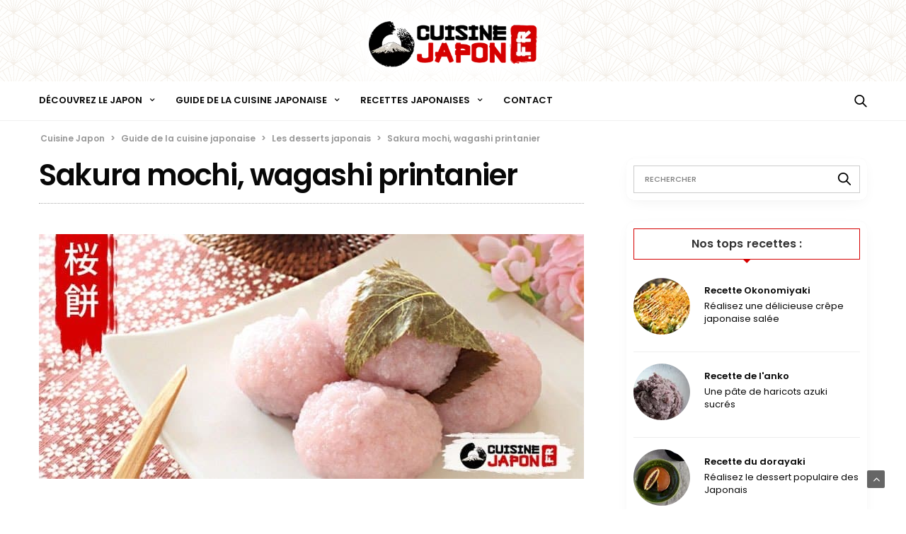

--- FILE ---
content_type: text/html; charset=UTF-8
request_url: https://www.cuisine-japon.fr/sakura-mochi/
body_size: 52699
content:
<!doctype html>
<html lang="fr-FR">
<head><meta charset="UTF-8"><script>if(navigator.userAgent.match(/MSIE|Internet Explorer/i)||navigator.userAgent.match(/Trident\/7\..*?rv:11/i)){var href=document.location.href;if(!href.match(/[?&]nowprocket/)){if(href.indexOf("?")==-1){if(href.indexOf("#")==-1){document.location.href=href+"?nowprocket=1"}else{document.location.href=href.replace("#","?nowprocket=1#")}}else{if(href.indexOf("#")==-1){document.location.href=href+"&nowprocket=1"}else{document.location.href=href.replace("#","&nowprocket=1#")}}}}</script><script>(()=>{class RocketLazyLoadScripts{constructor(){this.v="2.0.4",this.userEvents=["keydown","keyup","mousedown","mouseup","mousemove","mouseover","mouseout","touchmove","touchstart","touchend","touchcancel","wheel","click","dblclick","input"],this.attributeEvents=["onblur","onclick","oncontextmenu","ondblclick","onfocus","onmousedown","onmouseenter","onmouseleave","onmousemove","onmouseout","onmouseover","onmouseup","onmousewheel","onscroll","onsubmit"]}async t(){this.i(),this.o(),/iP(ad|hone)/.test(navigator.userAgent)&&this.h(),this.u(),this.l(this),this.m(),this.k(this),this.p(this),this._(),await Promise.all([this.R(),this.L()]),this.lastBreath=Date.now(),this.S(this),this.P(),this.D(),this.O(),this.M(),await this.C(this.delayedScripts.normal),await this.C(this.delayedScripts.defer),await this.C(this.delayedScripts.async),await this.T(),await this.F(),await this.j(),await this.A(),window.dispatchEvent(new Event("rocket-allScriptsLoaded")),this.everythingLoaded=!0,this.lastTouchEnd&&await new Promise(t=>setTimeout(t,500-Date.now()+this.lastTouchEnd)),this.I(),this.H(),this.U(),this.W()}i(){this.CSPIssue=sessionStorage.getItem("rocketCSPIssue"),document.addEventListener("securitypolicyviolation",t=>{this.CSPIssue||"script-src-elem"!==t.violatedDirective||"data"!==t.blockedURI||(this.CSPIssue=!0,sessionStorage.setItem("rocketCSPIssue",!0))},{isRocket:!0})}o(){window.addEventListener("pageshow",t=>{this.persisted=t.persisted,this.realWindowLoadedFired=!0},{isRocket:!0}),window.addEventListener("pagehide",()=>{this.onFirstUserAction=null},{isRocket:!0})}h(){let t;function e(e){t=e}window.addEventListener("touchstart",e,{isRocket:!0}),window.addEventListener("touchend",function i(o){o.changedTouches[0]&&t.changedTouches[0]&&Math.abs(o.changedTouches[0].pageX-t.changedTouches[0].pageX)<10&&Math.abs(o.changedTouches[0].pageY-t.changedTouches[0].pageY)<10&&o.timeStamp-t.timeStamp<200&&(window.removeEventListener("touchstart",e,{isRocket:!0}),window.removeEventListener("touchend",i,{isRocket:!0}),"INPUT"===o.target.tagName&&"text"===o.target.type||(o.target.dispatchEvent(new TouchEvent("touchend",{target:o.target,bubbles:!0})),o.target.dispatchEvent(new MouseEvent("mouseover",{target:o.target,bubbles:!0})),o.target.dispatchEvent(new PointerEvent("click",{target:o.target,bubbles:!0,cancelable:!0,detail:1,clientX:o.changedTouches[0].clientX,clientY:o.changedTouches[0].clientY})),event.preventDefault()))},{isRocket:!0})}q(t){this.userActionTriggered||("mousemove"!==t.type||this.firstMousemoveIgnored?"keyup"===t.type||"mouseover"===t.type||"mouseout"===t.type||(this.userActionTriggered=!0,this.onFirstUserAction&&this.onFirstUserAction()):this.firstMousemoveIgnored=!0),"click"===t.type&&t.preventDefault(),t.stopPropagation(),t.stopImmediatePropagation(),"touchstart"===this.lastEvent&&"touchend"===t.type&&(this.lastTouchEnd=Date.now()),"click"===t.type&&(this.lastTouchEnd=0),this.lastEvent=t.type,t.composedPath&&t.composedPath()[0].getRootNode()instanceof ShadowRoot&&(t.rocketTarget=t.composedPath()[0]),this.savedUserEvents.push(t)}u(){this.savedUserEvents=[],this.userEventHandler=this.q.bind(this),this.userEvents.forEach(t=>window.addEventListener(t,this.userEventHandler,{passive:!1,isRocket:!0})),document.addEventListener("visibilitychange",this.userEventHandler,{isRocket:!0})}U(){this.userEvents.forEach(t=>window.removeEventListener(t,this.userEventHandler,{passive:!1,isRocket:!0})),document.removeEventListener("visibilitychange",this.userEventHandler,{isRocket:!0}),this.savedUserEvents.forEach(t=>{(t.rocketTarget||t.target).dispatchEvent(new window[t.constructor.name](t.type,t))})}m(){const t="return false",e=Array.from(this.attributeEvents,t=>"data-rocket-"+t),i="["+this.attributeEvents.join("],[")+"]",o="[data-rocket-"+this.attributeEvents.join("],[data-rocket-")+"]",s=(e,i,o)=>{o&&o!==t&&(e.setAttribute("data-rocket-"+i,o),e["rocket"+i]=new Function("event",o),e.setAttribute(i,t))};new MutationObserver(t=>{for(const n of t)"attributes"===n.type&&(n.attributeName.startsWith("data-rocket-")||this.everythingLoaded?n.attributeName.startsWith("data-rocket-")&&this.everythingLoaded&&this.N(n.target,n.attributeName.substring(12)):s(n.target,n.attributeName,n.target.getAttribute(n.attributeName))),"childList"===n.type&&n.addedNodes.forEach(t=>{if(t.nodeType===Node.ELEMENT_NODE)if(this.everythingLoaded)for(const i of[t,...t.querySelectorAll(o)])for(const t of i.getAttributeNames())e.includes(t)&&this.N(i,t.substring(12));else for(const e of[t,...t.querySelectorAll(i)])for(const t of e.getAttributeNames())this.attributeEvents.includes(t)&&s(e,t,e.getAttribute(t))})}).observe(document,{subtree:!0,childList:!0,attributeFilter:[...this.attributeEvents,...e]})}I(){this.attributeEvents.forEach(t=>{document.querySelectorAll("[data-rocket-"+t+"]").forEach(e=>{this.N(e,t)})})}N(t,e){const i=t.getAttribute("data-rocket-"+e);i&&(t.setAttribute(e,i),t.removeAttribute("data-rocket-"+e))}k(t){Object.defineProperty(HTMLElement.prototype,"onclick",{get(){return this.rocketonclick||null},set(e){this.rocketonclick=e,this.setAttribute(t.everythingLoaded?"onclick":"data-rocket-onclick","this.rocketonclick(event)")}})}S(t){function e(e,i){let o=e[i];e[i]=null,Object.defineProperty(e,i,{get:()=>o,set(s){t.everythingLoaded?o=s:e["rocket"+i]=o=s}})}e(document,"onreadystatechange"),e(window,"onload"),e(window,"onpageshow");try{Object.defineProperty(document,"readyState",{get:()=>t.rocketReadyState,set(e){t.rocketReadyState=e},configurable:!0}),document.readyState="loading"}catch(t){console.log("WPRocket DJE readyState conflict, bypassing")}}l(t){this.originalAddEventListener=EventTarget.prototype.addEventListener,this.originalRemoveEventListener=EventTarget.prototype.removeEventListener,this.savedEventListeners=[],EventTarget.prototype.addEventListener=function(e,i,o){o&&o.isRocket||!t.B(e,this)&&!t.userEvents.includes(e)||t.B(e,this)&&!t.userActionTriggered||e.startsWith("rocket-")||t.everythingLoaded?t.originalAddEventListener.call(this,e,i,o):(t.savedEventListeners.push({target:this,remove:!1,type:e,func:i,options:o}),"mouseenter"!==e&&"mouseleave"!==e||t.originalAddEventListener.call(this,e,t.savedUserEvents.push,o))},EventTarget.prototype.removeEventListener=function(e,i,o){o&&o.isRocket||!t.B(e,this)&&!t.userEvents.includes(e)||t.B(e,this)&&!t.userActionTriggered||e.startsWith("rocket-")||t.everythingLoaded?t.originalRemoveEventListener.call(this,e,i,o):t.savedEventListeners.push({target:this,remove:!0,type:e,func:i,options:o})}}J(t,e){this.savedEventListeners=this.savedEventListeners.filter(i=>{let o=i.type,s=i.target||window;return e!==o||t!==s||(this.B(o,s)&&(i.type="rocket-"+o),this.$(i),!1)})}H(){EventTarget.prototype.addEventListener=this.originalAddEventListener,EventTarget.prototype.removeEventListener=this.originalRemoveEventListener,this.savedEventListeners.forEach(t=>this.$(t))}$(t){t.remove?this.originalRemoveEventListener.call(t.target,t.type,t.func,t.options):this.originalAddEventListener.call(t.target,t.type,t.func,t.options)}p(t){let e;function i(e){return t.everythingLoaded?e:e.split(" ").map(t=>"load"===t||t.startsWith("load.")?"rocket-jquery-load":t).join(" ")}function o(o){function s(e){const s=o.fn[e];o.fn[e]=o.fn.init.prototype[e]=function(){return this[0]===window&&t.userActionTriggered&&("string"==typeof arguments[0]||arguments[0]instanceof String?arguments[0]=i(arguments[0]):"object"==typeof arguments[0]&&Object.keys(arguments[0]).forEach(t=>{const e=arguments[0][t];delete arguments[0][t],arguments[0][i(t)]=e})),s.apply(this,arguments),this}}if(o&&o.fn&&!t.allJQueries.includes(o)){const e={DOMContentLoaded:[],"rocket-DOMContentLoaded":[]};for(const t in e)document.addEventListener(t,()=>{e[t].forEach(t=>t())},{isRocket:!0});o.fn.ready=o.fn.init.prototype.ready=function(i){function s(){parseInt(o.fn.jquery)>2?setTimeout(()=>i.bind(document)(o)):i.bind(document)(o)}return"function"==typeof i&&(t.realDomReadyFired?!t.userActionTriggered||t.fauxDomReadyFired?s():e["rocket-DOMContentLoaded"].push(s):e.DOMContentLoaded.push(s)),o([])},s("on"),s("one"),s("off"),t.allJQueries.push(o)}e=o}t.allJQueries=[],o(window.jQuery),Object.defineProperty(window,"jQuery",{get:()=>e,set(t){o(t)}})}P(){const t=new Map;document.write=document.writeln=function(e){const i=document.currentScript,o=document.createRange(),s=i.parentElement;let n=t.get(i);void 0===n&&(n=i.nextSibling,t.set(i,n));const c=document.createDocumentFragment();o.setStart(c,0),c.appendChild(o.createContextualFragment(e)),s.insertBefore(c,n)}}async R(){return new Promise(t=>{this.userActionTriggered?t():this.onFirstUserAction=t})}async L(){return new Promise(t=>{document.addEventListener("DOMContentLoaded",()=>{this.realDomReadyFired=!0,t()},{isRocket:!0})})}async j(){return this.realWindowLoadedFired?Promise.resolve():new Promise(t=>{window.addEventListener("load",t,{isRocket:!0})})}M(){this.pendingScripts=[];this.scriptsMutationObserver=new MutationObserver(t=>{for(const e of t)e.addedNodes.forEach(t=>{"SCRIPT"!==t.tagName||t.noModule||t.isWPRocket||this.pendingScripts.push({script:t,promise:new Promise(e=>{const i=()=>{const i=this.pendingScripts.findIndex(e=>e.script===t);i>=0&&this.pendingScripts.splice(i,1),e()};t.addEventListener("load",i,{isRocket:!0}),t.addEventListener("error",i,{isRocket:!0}),setTimeout(i,1e3)})})})}),this.scriptsMutationObserver.observe(document,{childList:!0,subtree:!0})}async F(){await this.X(),this.pendingScripts.length?(await this.pendingScripts[0].promise,await this.F()):this.scriptsMutationObserver.disconnect()}D(){this.delayedScripts={normal:[],async:[],defer:[]},document.querySelectorAll("script[type$=rocketlazyloadscript]").forEach(t=>{t.hasAttribute("data-rocket-src")?t.hasAttribute("async")&&!1!==t.async?this.delayedScripts.async.push(t):t.hasAttribute("defer")&&!1!==t.defer||"module"===t.getAttribute("data-rocket-type")?this.delayedScripts.defer.push(t):this.delayedScripts.normal.push(t):this.delayedScripts.normal.push(t)})}async _(){await this.L();let t=[];document.querySelectorAll("script[type$=rocketlazyloadscript][data-rocket-src]").forEach(e=>{let i=e.getAttribute("data-rocket-src");if(i&&!i.startsWith("data:")){i.startsWith("//")&&(i=location.protocol+i);try{const o=new URL(i).origin;o!==location.origin&&t.push({src:o,crossOrigin:e.crossOrigin||"module"===e.getAttribute("data-rocket-type")})}catch(t){}}}),t=[...new Map(t.map(t=>[JSON.stringify(t),t])).values()],this.Y(t,"preconnect")}async G(t){if(await this.K(),!0!==t.noModule||!("noModule"in HTMLScriptElement.prototype))return new Promise(e=>{let i;function o(){(i||t).setAttribute("data-rocket-status","executed"),e()}try{if(navigator.userAgent.includes("Firefox/")||""===navigator.vendor||this.CSPIssue)i=document.createElement("script"),[...t.attributes].forEach(t=>{let e=t.nodeName;"type"!==e&&("data-rocket-type"===e&&(e="type"),"data-rocket-src"===e&&(e="src"),i.setAttribute(e,t.nodeValue))}),t.text&&(i.text=t.text),t.nonce&&(i.nonce=t.nonce),i.hasAttribute("src")?(i.addEventListener("load",o,{isRocket:!0}),i.addEventListener("error",()=>{i.setAttribute("data-rocket-status","failed-network"),e()},{isRocket:!0}),setTimeout(()=>{i.isConnected||e()},1)):(i.text=t.text,o()),i.isWPRocket=!0,t.parentNode.replaceChild(i,t);else{const i=t.getAttribute("data-rocket-type"),s=t.getAttribute("data-rocket-src");i?(t.type=i,t.removeAttribute("data-rocket-type")):t.removeAttribute("type"),t.addEventListener("load",o,{isRocket:!0}),t.addEventListener("error",i=>{this.CSPIssue&&i.target.src.startsWith("data:")?(console.log("WPRocket: CSP fallback activated"),t.removeAttribute("src"),this.G(t).then(e)):(t.setAttribute("data-rocket-status","failed-network"),e())},{isRocket:!0}),s?(t.fetchPriority="high",t.removeAttribute("data-rocket-src"),t.src=s):t.src="data:text/javascript;base64,"+window.btoa(unescape(encodeURIComponent(t.text)))}}catch(i){t.setAttribute("data-rocket-status","failed-transform"),e()}});t.setAttribute("data-rocket-status","skipped")}async C(t){const e=t.shift();return e?(e.isConnected&&await this.G(e),this.C(t)):Promise.resolve()}O(){this.Y([...this.delayedScripts.normal,...this.delayedScripts.defer,...this.delayedScripts.async],"preload")}Y(t,e){this.trash=this.trash||[];let i=!0;var o=document.createDocumentFragment();t.forEach(t=>{const s=t.getAttribute&&t.getAttribute("data-rocket-src")||t.src;if(s&&!s.startsWith("data:")){const n=document.createElement("link");n.href=s,n.rel=e,"preconnect"!==e&&(n.as="script",n.fetchPriority=i?"high":"low"),t.getAttribute&&"module"===t.getAttribute("data-rocket-type")&&(n.crossOrigin=!0),t.crossOrigin&&(n.crossOrigin=t.crossOrigin),t.integrity&&(n.integrity=t.integrity),t.nonce&&(n.nonce=t.nonce),o.appendChild(n),this.trash.push(n),i=!1}}),document.head.appendChild(o)}W(){this.trash.forEach(t=>t.remove())}async T(){try{document.readyState="interactive"}catch(t){}this.fauxDomReadyFired=!0;try{await this.K(),this.J(document,"readystatechange"),document.dispatchEvent(new Event("rocket-readystatechange")),await this.K(),document.rocketonreadystatechange&&document.rocketonreadystatechange(),await this.K(),this.J(document,"DOMContentLoaded"),document.dispatchEvent(new Event("rocket-DOMContentLoaded")),await this.K(),this.J(window,"DOMContentLoaded"),window.dispatchEvent(new Event("rocket-DOMContentLoaded"))}catch(t){console.error(t)}}async A(){try{document.readyState="complete"}catch(t){}try{await this.K(),this.J(document,"readystatechange"),document.dispatchEvent(new Event("rocket-readystatechange")),await this.K(),document.rocketonreadystatechange&&document.rocketonreadystatechange(),await this.K(),this.J(window,"load"),window.dispatchEvent(new Event("rocket-load")),await this.K(),window.rocketonload&&window.rocketonload(),await this.K(),this.allJQueries.forEach(t=>t(window).trigger("rocket-jquery-load")),await this.K(),this.J(window,"pageshow");const t=new Event("rocket-pageshow");t.persisted=this.persisted,window.dispatchEvent(t),await this.K(),window.rocketonpageshow&&window.rocketonpageshow({persisted:this.persisted})}catch(t){console.error(t)}}async K(){Date.now()-this.lastBreath>45&&(await this.X(),this.lastBreath=Date.now())}async X(){return document.hidden?new Promise(t=>setTimeout(t)):new Promise(t=>requestAnimationFrame(t))}B(t,e){return e===document&&"readystatechange"===t||(e===document&&"DOMContentLoaded"===t||(e===window&&"DOMContentLoaded"===t||(e===window&&"load"===t||e===window&&"pageshow"===t)))}static run(){(new RocketLazyLoadScripts).t()}}RocketLazyLoadScripts.run()})();</script>
	
	<meta name="viewport" content="width=device-width, initial-scale=1, maximum-scale=1, viewport-fit=cover">
	<link rel="profile" href="https://gmpg.org/xfn/11">
	<meta name='robots' content='index, follow, max-image-preview:large, max-snippet:-1, max-video-preview:-1' />
	<style></style>
	
	<!-- This site is optimized with the Yoast SEO plugin v26.6 - https://yoast.com/wordpress/plugins/seo/ -->
	<title>Sakura mochi, wagashi printanier &#8226; Cuisine Japon</title>
<link data-rocket-prefetch href="https://www.youtube.com" rel="dns-prefetch">
<link data-rocket-prefetch href="https://www.google-analytics.com" rel="dns-prefetch">
<link data-rocket-prefetch href="https://www.googletagmanager.com" rel="dns-prefetch">
<link data-rocket-prefetch href="https://www.gstatic.com" rel="dns-prefetch">
<link data-rocket-prefetch href="https://pagead2.googlesyndication.com" rel="dns-prefetch">
<link data-rocket-prefetch href="https://www.google.com" rel="dns-prefetch">
<style id="wpr-usedcss">img.emoji{display:inline!important;border:none!important;box-shadow:none!important;height:1em!important;width:1em!important;margin:0 .07em!important;vertical-align:-.1em!important;background:0 0!important;padding:0!important}:where(.wp-block-button__link){border-radius:9999px;box-shadow:none;padding:calc(.667em + 2px) calc(1.333em + 2px);text-decoration:none}:where(.wp-block-calendar table:not(.has-background) th){background:#ddd}:where(.wp-block-columns){margin-bottom:1.75em}:where(.wp-block-columns.has-background){padding:1.25em 2.375em}:where(.wp-block-post-comments input[type=submit]){border:none}:where(.wp-block-cover-image:not(.has-text-color)),:where(.wp-block-cover:not(.has-text-color)){color:#fff}:where(.wp-block-cover-image.is-light:not(.has-text-color)),:where(.wp-block-cover.is-light:not(.has-text-color)){color:#000}:where(.wp-block-file){margin-bottom:1.5em}:where(.wp-block-file__button){border-radius:2em;display:inline-block;padding:.5em 1em}:where(.wp-block-file__button):is(a):active,:where(.wp-block-file__button):is(a):focus,:where(.wp-block-file__button):is(a):hover,:where(.wp-block-file__button):is(a):visited{box-shadow:none;color:#fff;opacity:.85;text-decoration:none}:where(.wp-block-latest-comments:not([style*=line-height] .wp-block-latest-comments__comment)){line-height:1.1}:where(.wp-block-latest-comments:not([style*=line-height] .wp-block-latest-comments__comment-excerpt p)){line-height:1.8}ol,ul{box-sizing:border-box}:where(.wp-block-navigation.has-background .wp-block-navigation-item a:not(.wp-element-button)),:where(.wp-block-navigation.has-background .wp-block-navigation-submenu a:not(.wp-element-button)){padding:.5em 1em}:where(.wp-block-navigation .wp-block-navigation__submenu-container .wp-block-navigation-item a:not(.wp-element-button)),:where(.wp-block-navigation .wp-block-navigation__submenu-container .wp-block-navigation-submenu a:not(.wp-element-button)),:where(.wp-block-navigation .wp-block-navigation__submenu-container .wp-block-navigation-submenu button.wp-block-navigation-item__content),:where(.wp-block-navigation .wp-block-navigation__submenu-container .wp-block-pages-list__item button.wp-block-navigation-item__content){padding:.5em 1em}:where(p.has-text-color:not(.has-link-color)) a{color:inherit}:where(.wp-block-post-excerpt){margin-bottom:var(--wp--style--block-gap);margin-top:var(--wp--style--block-gap)}:where(.wp-block-preformatted.has-background){padding:1.25em 2.375em}:where(.wp-block-pullquote){margin:0 0 1em}:where(.wp-block-search__button){border:1px solid #ccc;padding:6px 10px}:where(.wp-block-search__button-inside .wp-block-search__inside-wrapper){border:1px solid #949494;box-sizing:border-box;padding:4px}:where(.wp-block-search__button-inside .wp-block-search__inside-wrapper) .wp-block-search__input{border:none;border-radius:0;padding:0 4px}:where(.wp-block-search__button-inside .wp-block-search__inside-wrapper) .wp-block-search__input:focus{outline:0}:where(.wp-block-search__button-inside .wp-block-search__inside-wrapper) :where(.wp-block-search__button){padding:4px 8px}:where(.wp-block-term-description){margin-bottom:var(--wp--style--block-gap);margin-top:var(--wp--style--block-gap)}:where(pre.wp-block-verse){font-family:inherit}.entry-content{counter-reset:footnotes}:root{--wp--preset--font-size--normal:16px;--wp--preset--font-size--huge:42px}html :where(.has-border-color){border-style:solid}html :where([style*=border-top-color]){border-top-style:solid}html :where([style*=border-right-color]){border-right-style:solid}html :where([style*=border-bottom-color]){border-bottom-style:solid}html :where([style*=border-left-color]){border-left-style:solid}html :where([style*=border-width]){border-style:solid}html :where([style*=border-top-width]){border-top-style:solid}html :where([style*=border-right-width]){border-right-style:solid}html :where([style*=border-bottom-width]){border-bottom-style:solid}html :where([style*=border-left-width]){border-left-style:solid}html :where(img[class*=wp-image-]){height:auto;max-width:100%}:where(figure){margin:0 0 1em}html :where(.is-position-sticky){--wp-admin--admin-bar--position-offset:var(--wp-admin--admin-bar--height,0px)}@media screen and (max-width:600px){html :where(.is-position-sticky){--wp-admin--admin-bar--position-offset:0px}}body{--wp--preset--color--black:#000000;--wp--preset--color--cyan-bluish-gray:#abb8c3;--wp--preset--color--white:#ffffff;--wp--preset--color--pale-pink:#f78da7;--wp--preset--color--vivid-red:#cf2e2e;--wp--preset--color--luminous-vivid-orange:#ff6900;--wp--preset--color--luminous-vivid-amber:#fcb900;--wp--preset--color--light-green-cyan:#7bdcb5;--wp--preset--color--vivid-green-cyan:#00d084;--wp--preset--color--pale-cyan-blue:#8ed1fc;--wp--preset--color--vivid-cyan-blue:#0693e3;--wp--preset--color--vivid-purple:#9b51e0;--wp--preset--color--thb-accent:#f74a2e;--wp--preset--gradient--vivid-cyan-blue-to-vivid-purple:linear-gradient(135deg,rgba(6, 147, 227, 1) 0%,rgb(155, 81, 224) 100%);--wp--preset--gradient--light-green-cyan-to-vivid-green-cyan:linear-gradient(135deg,rgb(122, 220, 180) 0%,rgb(0, 208, 130) 100%);--wp--preset--gradient--luminous-vivid-amber-to-luminous-vivid-orange:linear-gradient(135deg,rgba(252, 185, 0, 1) 0%,rgba(255, 105, 0, 1) 100%);--wp--preset--gradient--luminous-vivid-orange-to-vivid-red:linear-gradient(135deg,rgba(255, 105, 0, 1) 0%,rgb(207, 46, 46) 100%);--wp--preset--gradient--very-light-gray-to-cyan-bluish-gray:linear-gradient(135deg,rgb(238, 238, 238) 0%,rgb(169, 184, 195) 100%);--wp--preset--gradient--cool-to-warm-spectrum:linear-gradient(135deg,rgb(74, 234, 220) 0%,rgb(151, 120, 209) 20%,rgb(207, 42, 186) 40%,rgb(238, 44, 130) 60%,rgb(251, 105, 98) 80%,rgb(254, 248, 76) 100%);--wp--preset--gradient--blush-light-purple:linear-gradient(135deg,rgb(255, 206, 236) 0%,rgb(152, 150, 240) 100%);--wp--preset--gradient--blush-bordeaux:linear-gradient(135deg,rgb(254, 205, 165) 0%,rgb(254, 45, 45) 50%,rgb(107, 0, 62) 100%);--wp--preset--gradient--luminous-dusk:linear-gradient(135deg,rgb(255, 203, 112) 0%,rgb(199, 81, 192) 50%,rgb(65, 88, 208) 100%);--wp--preset--gradient--pale-ocean:linear-gradient(135deg,rgb(255, 245, 203) 0%,rgb(182, 227, 212) 50%,rgb(51, 167, 181) 100%);--wp--preset--gradient--electric-grass:linear-gradient(135deg,rgb(202, 248, 128) 0%,rgb(113, 206, 126) 100%);--wp--preset--gradient--midnight:linear-gradient(135deg,rgb(2, 3, 129) 0%,rgb(40, 116, 252) 100%);--wp--preset--font-size--small:13px;--wp--preset--font-size--medium:20px;--wp--preset--font-size--large:36px;--wp--preset--font-size--x-large:42px;--wp--preset--spacing--20:0.44rem;--wp--preset--spacing--30:0.67rem;--wp--preset--spacing--40:1rem;--wp--preset--spacing--50:1.5rem;--wp--preset--spacing--60:2.25rem;--wp--preset--spacing--70:3.38rem;--wp--preset--spacing--80:5.06rem;--wp--preset--shadow--natural:6px 6px 9px rgba(0, 0, 0, .2);--wp--preset--shadow--deep:12px 12px 50px rgba(0, 0, 0, .4);--wp--preset--shadow--sharp:6px 6px 0px rgba(0, 0, 0, .2);--wp--preset--shadow--outlined:6px 6px 0px -3px rgba(255, 255, 255, 1),6px 6px rgba(0, 0, 0, 1);--wp--preset--shadow--crisp:6px 6px 0px rgba(0, 0, 0, 1)}:where(.is-layout-flex){gap:.5em}:where(.is-layout-grid){gap:.5em}:where(.wp-block-post-template.is-layout-flex){gap:1.25em}:where(.wp-block-post-template.is-layout-grid){gap:1.25em}:where(.wp-block-columns.is-layout-flex){gap:2em}:where(.wp-block-columns.is-layout-grid){gap:2em}#ez-toc-container{background:#f9f9f9;border:1px solid #aaa;border-radius:4px;-webkit-box-shadow:0 1px 1px rgba(0,0,0,.05);box-shadow:0 1px 1px rgba(0,0,0,.05);display:table;margin-bottom:1em;padding:10px 20px 10px 10px;position:relative;width:auto}#ez-toc-container ul ul{margin-left:1.5em}#ez-toc-container li,#ez-toc-container ul{padding:0}#ez-toc-container li,#ez-toc-container ul,#ez-toc-container ul li{background:0 0;list-style:none;line-height:1.6;margin:0;overflow:hidden;z-index:1}#ez-toc-container .ez-toc-title{text-align:left;line-height:1.45;margin:0;padding:0}.ez-toc-title{display:inline;text-align:left;vertical-align:middle}#ez-toc-container a{color:#444;box-shadow:none;text-decoration:none;text-shadow:none;display:inline-flex;align-items:stretch;flex-wrap:nowrap}#ez-toc-container a:visited{color:#9f9f9f}#ez-toc-container a:hover{text-decoration:underline}.btn.active{background-image:none}#ez-toc-container input{position:absolute;left:-999em}#ez-toc-container input[type=checkbox]:checked+nav{opacity:0;max-height:0;border:none;display:none}#ez-toc-container label{position:relative;cursor:pointer;display:initial}.ez-toc-cssicon{float:right;position:relative;font-size:16px;padding:0;border:1px solid #999191;border-radius:5px;cursor:pointer;left:10px;width:35px}div#ez-toc-container .ez-toc-title{display:initial}.ez-toc-icon-toggle-span{display:flex;align-items:center;width:35px;height:30px;justify-content:center;direction:ltr}div#ez-toc-container .ez-toc-title{font-size:120%}div#ez-toc-container .ez-toc-title{font-weight:500}div#ez-toc-container ul li{font-size:95%}div#ez-toc-container ul li{font-weight:500}div#ez-toc-container nav ul ul li{font-size:90%}div#ez-toc-container{width:100%}.ez-toc-container-direction{direction:ltr}.ez-toc-counter ul{direction:ltr;counter-reset:item}.ez-toc-counter nav ul li a::before{content:counter(item,circle) ' ';margin-right:.2em;counter-increment:item;flex-grow:0;flex-shrink:0;float:left}@font-face{font-family:FontAwesome;font-display:swap;src:url('https://www.cuisine-japon.fr/wp-content/themes/goodlife-wp/assets/fonts/fontawesome-webfont.eot?v=4.7.0');src:url('https://www.cuisine-japon.fr/wp-content/themes/goodlife-wp/assets/fonts/fontawesome-webfont.eot?#iefix&v=4.7.0') format('embedded-opentype'),url('https://www.cuisine-japon.fr/wp-content/themes/goodlife-wp/assets/fonts/fontawesome-webfont.woff2?v=4.7.0') format('woff2'),url('https://www.cuisine-japon.fr/wp-content/themes/goodlife-wp/assets/fonts/fontawesome-webfont.woff?v=4.7.0') format('woff'),url('https://www.cuisine-japon.fr/wp-content/themes/goodlife-wp/assets/fonts/fontawesome-webfont.ttf?v=4.7.0') format('truetype'),url('https://www.cuisine-japon.fr/wp-content/themes/goodlife-wp/assets/fonts/fontawesome-webfont.svg?v=4.7.0#fontawesomeregular') format('svg');font-weight:400;font-style:normal}.fa{display:inline-block;font:14px/1 FontAwesome;font-size:inherit;text-rendering:auto;-webkit-font-smoothing:antialiased;-moz-osx-font-smoothing:grayscale}.fa-plus:before{content:"\f067"}.fa-twitter:before{content:"\f099"}.fa-facebook:before{content:"\f09a"}.fa-link:before{content:"\f0c1"}.fa-pinterest:before{content:"\f0d2"}.fa-angle-left:before{content:"\f104"}.fa-angle-right:before{content:"\f105"}.fa-angle-up:before{content:"\f106"}.fa-instagram:before{content:"\f16d"}.fa-tumblr:before{content:"\f173"}html{line-height:1.15;-webkit-text-size-adjust:100%}body{margin:0}h1{font-size:2em;margin:.67em 0}hr{box-sizing:content-box;height:0;overflow:visible}a{background-color:transparent}b,strong{font-weight:bolder}code{font-family:monospace,monospace;font-size:1em}small{font-size:80%}sub,sup{font-size:75%;line-height:0;position:relative;vertical-align:baseline}sub{bottom:-.25em}sup{top:-.5em}img{border-style:none}button,input,optgroup,select,textarea{font-family:inherit;font-size:100%;line-height:1.15;margin:0}button,input{overflow:visible}button,select{text-transform:none}[type=button],[type=reset],[type=submit],button{-webkit-appearance:button}[type=button]::-moz-focus-inner,[type=reset]::-moz-focus-inner,[type=submit]::-moz-focus-inner,button::-moz-focus-inner{border-style:none;padding:0}[type=button]:-moz-focusring,[type=reset]:-moz-focusring,[type=submit]:-moz-focusring,button:-moz-focusring{outline:ButtonText dotted 1px}fieldset{padding:.35em .75em .625em}legend{box-sizing:border-box;color:inherit;display:table;max-width:100%;padding:0;white-space:normal}progress{vertical-align:baseline}textarea{overflow:auto}[type=checkbox],[type=radio]{box-sizing:border-box;padding:0}[type=number]::-webkit-inner-spin-button,[type=number]::-webkit-outer-spin-button{height:auto}[type=search]{-webkit-appearance:textfield;outline-offset:-2px}[type=search]::-webkit-search-decoration{-webkit-appearance:none}::-webkit-file-upload-button{-webkit-appearance:button;font:inherit}details{display:block}summary{display:list-item}template{display:none}[hidden]{display:none}html{box-sizing:border-box;font-size:100%}*,::after,::before{box-sizing:inherit}body{margin:0;padding:0;background:#fefefe;font-family:-apple-system,BlinkMacSystemFont,'segoe ui',Roboto,Helvetica,Arial,sans-serif,'apple color emoji','segoe ui emoji','segoe ui symbol';font-weight:400;line-height:1.6;color:#0a0a0a;-webkit-font-smoothing:antialiased;-moz-osx-font-smoothing:grayscale}img{display:inline-block;vertical-align:middle;max-width:100%;height:auto;-ms-interpolation-mode:bicubic}textarea{height:auto;min-height:50px;border-radius:0}select{box-sizing:border-box;width:100%;border-radius:0}button{padding:0;appearance:none;border:0;border-radius:0;background:0 0;line-height:1;cursor:auto}button,input,optgroup,select,textarea{font-family:inherit}blockquote,div,dl,dt,form,h1,h2,h3,h6,li,ol,p,ul{margin:0;padding:0}p{margin-bottom:1rem;font-size:inherit;line-height:1.6;text-rendering:optimizeLegibility}em,i{font-style:italic;line-height:inherit}b,strong{font-weight:700;line-height:inherit}small{font-size:80%;line-height:inherit}.h1,.h2,.h3,h1,h2,h3,h6{font-family:-apple-system,BlinkMacSystemFont,'segoe ui',Roboto,Helvetica,Arial,sans-serif,'apple color emoji','segoe ui emoji','segoe ui symbol';font-style:normal;font-weight:600;color:inherit;text-rendering:optimizeLegibility}.h1 small,.h2 small,.h3 small,h1 small,h2 small,h3 small,h6 small{line-height:0;color:#cacaca}.h1,h1{font-size:1.5rem;line-height:1.15;margin-top:0;margin-bottom:1.25rem}.h2,h2{font-size:1.375rem;line-height:1.15;margin-top:0;margin-bottom:1.25rem}.h3,h3{font-size:1.25rem;line-height:1.15;margin-top:0;margin-bottom:1.25rem}h6{font-size:.875rem;line-height:1.15;margin-top:0;margin-bottom:1.25rem}@media print,screen and (min-width:40em){.h1,h1{font-size:1.875rem}.h2,h2{font-size:1.75rem}.h3,h3{font-size:1.375rem}h6{font-size:.875rem}}@media print,screen and (min-width:64em){.h1,h1{font-size:2.375rem}.h2,h2{font-size:2.125rem}.h3,h3{font-size:1.625rem}h6{font-size:.875rem}}a{line-height:inherit;color:#0e0e0e;text-decoration:none;cursor:pointer}a:focus,a:hover{color:#0c0c0c}a img{border:0}hr{clear:both;max-width:76.875rem;height:0;margin:1.25rem auto;border-top:0;border-right:0;border-bottom:1px solid #cacaca;border-left:0}dl,ol,ul{margin-bottom:1rem;list-style-position:outside;line-height:1.6}li{font-size:inherit}ul{margin-left:1.25rem;list-style-type:disc}ol{margin-left:1.25rem}ol ol,ol ul,ul ol,ul ul{margin-left:1.25rem;margin-bottom:0}dl{margin-bottom:1rem}dl dt{margin-bottom:.3rem;font-weight:700}blockquote{margin:0 0 1rem;padding:.5625rem 1.25rem 0 1.1875rem;border-left:1px solid #cacaca}blockquote,blockquote p{line-height:1.6;color:#8a8a8a}.subheader{margin-top:.2rem;margin-bottom:.5rem;font-weight:400;line-height:1.4;color:#8a8a8a}.lead{font-size:125%;line-height:1.6}cite{display:block;color:#8a8a8a;font-size:.8125rem}cite:before{content:"— "}code{border:1px solid #cacaca;background-color:#e6e6e6;font-family:Consolas,'liberation mono',Courier,monospace;font-weight:400;color:#0a0a0a;display:inline;max-width:100%;word-wrap:break-word;padding:.125rem .3125rem .0625rem}.text-left{text-align:left}.text-right{text-align:right}.text-center{text-align:center}@media print{*{background:0 0!important;color:#000!important;color-adjust:economy;box-shadow:none!important;text-shadow:none!important}a,a:visited{text-decoration:underline}a[href]:after{content:" (" attr(href) ")"}.ir a:after,a[href^='#']:after,a[href^='javascript:']:after{content:''}blockquote{border:1px solid #8a8a8a;page-break-inside:avoid}img,tr{page-break-inside:avoid}img{max-width:100%!important}@page{margin:.5cm}h2,h3,p{orphans:3;widows:3}h2,h3{page-break-after:avoid}}.row{max-width:76.875rem;margin-right:auto;margin-left:auto;display:flex;flex-flow:row wrap}.row .row{margin-right:-.625rem;margin-left:-.625rem}@media screen and (min-width:77.5em){.row .row{margin-right:-.9375rem;margin-left:-.9375rem}}.row .row.collapse{margin-right:0;margin-left:0}.row:not(.expanded) .row{max-width:none}.row.collapse>.columns{padding-right:0;padding-left:0}.row.collapse>.columns>.row{margin-right:0;margin-left:0}.columns{flex:1 1 0px;padding-right:.625rem;padding-left:.625rem;min-width:0}.row.row.columns{float:none;display:block}.row .row.row.columns{margin-right:0;margin-left:0;padding-right:0;padding-left:0}.small-2{flex:0 0 16.6666666667%;max-width:16.6666666667%}.small-8{flex:0 0 66.6666666667%;max-width:66.6666666667%}.small-12{flex:0 0 100%;max-width:100%}@media print,screen and (min-width:40em){.row .row{margin-right:-.9375rem;margin-left:-.9375rem}.columns{padding-right:.9375rem;padding-left:.9375rem}.medium-4{flex:0 0 33.3333333333%;max-width:33.3333333333%}.medium-5{flex:0 0 41.6666666667%;max-width:41.6666666667%}.medium-6{flex:0 0 50%;max-width:50%}.medium-7{flex:0 0 58.3333333333%;max-width:58.3333333333%}.medium-8{flex:0 0 66.6666666667%;max-width:66.6666666667%}.medium-12{flex:0 0 100%;max-width:100%}}.hide{display:none!important}@media screen and (max-width:39.99875em){.show-for-medium{display:none!important}}@media print,screen and (min-width:64em){.row .row{margin-right:-.9375rem;margin-left:-.9375rem}.columns{padding-right:.9375rem;padding-left:.9375rem}.large-4{flex:0 0 33.3333333333%;max-width:33.3333333333%}.hide-for-large{display:none!important}}@media screen and (max-width:63.99875em){.show-for-large{display:none!important}}.align-center{justify-content:center}.align-center.vertical.menu>li>a{justify-content:center}.align-middle{align-items:center}.menu-holder ul li.menu-item-mega-parent .thb_mega_menu_holder .thb_mega_menu,.menu-holder ul li.menu-item-mega-parent .thb_mega_menu_holder .thb_mega_menu li,.reset,.searchform fieldset,.slick-dots,.subheader ul{margin:0;padding:0}.cf:after,.cf:before,.post-author:after,.post-author:before,.post:after,.post:before{content:" ";display:table}.cf:after,.post-author:after,.post:after{clear:both}.menu-holder ul li.menu-item-mega-parent .thb_mega_menu_holder .category-children>div [class*=column]+[class*=column]:last-child{float:left}.mobile-menu li a,.mobile-menu li span,.post-gallery img,.transition,input[type=date],input[type=email],input[type=number],input[type=password],input[type=search],input[type=tel],input[type=text],input[type=time],input[type=url],textarea{-webkit-transition:1s cubic-bezier(.25,.46,.45,.94);-moz-transition:1s cubic-bezier(.25,.46,.45,.94);-o-transition:1s cubic-bezier(.25,.46,.45,.94);transition:all 1s cubic-bezier(.25,.46,.45,.94)}.btn,.button,.mfp-zoom-in .mfp-close,.mfp-zoom-in .mfp-iframe-scaler,.mfp-zoom-in .mfp-with-anim,.mfp-zoom-in.mfp-bg,.post .post-bottom-meta .comment_icon,.post .post-title h6,.quick_search,.quick_search.active .quick_searchform,.thb-login-form .thb-form-container,.thb-login-form .thb-form-container .thb-login,.thb-login-form .thb-form-container .thb-lost,.thb-login-form .thb-form-container .thb-register,.thb-login-form ul li a:after,.thb-login-form ul li span:after,input[type=submit]{-webkit-transition:.25s cubic-bezier(.25,.46,.45,.94);-moz-transition:.25s cubic-bezier(.25,.46,.45,.94);-o-transition:.25s cubic-bezier(.25,.46,.45,.94);transition:all .25s cubic-bezier(.25,.46,.45,.94)}.post .post-gallery img,.post-title-bullets li button span,.post.format-gallery .post-gallery>a:after,.post.format-gallery .post-gallery>a:before,.slick,.slick-dots li button,.slick-list,.slick-nav,.slick:after,a{-webkit-transition:.25s linear;-moz-transition:.25s linear;-o-transition:.25s linear;transition:all .25s linear}.row{padding:0 10px}.row:before{content:none}.row .row{padding:0}.row.top-padding{padding-top:30px}.row.post-carousel-style2 .slick-track{display:flex}.row.full-width-row{width:100%;margin-left:auto;margin-right:auto;max-width:100%}.columns .vc_column-inner{width:100%}.columns:not(.full-height) .vc_column-inner:not(.fixed-me){height:100%}.custom_scroll{overflow:hidden;height:100%;position:relative}img:not([src]):not([srcset]){visibility:hidden}.fixed-me{will-change:top;-webkit-transform:translateZ(0);-moz-transform:translateZ(0);-ms-transform:translateZ(0);-o-transform:translateZ(0);transform:translateZ(0)}.table{display:flex;align-items:center}.table>div{width:100%}.thb-loading{position:relative}.thb-loading .post{opacity:.2;pointer-events:none}.thb-loading:after{content:''!important;width:38px;height:38px;position:absolute;display:block;bottom:40px;left:50%;margin-left:-19px;padding:3px;border-radius:19px;background:url([data-uri]) center center no-repeat #fff}.thb-loading-center{position:relative}.thb-loading-center.category-element-content .post{opacity:.2;pointer-events:none}.thb-loading-center:after{content:''!important;width:38px;height:38px;position:absolute;display:block;top:50%;left:50%;margin-top:-19px;margin-left:-19px;padding:3px;border-radius:19px;background:url([data-uri]) center center no-repeat #fff}.thb-loading-bottom{position:relative}.thb-loading-bottom:after{content:''!important;width:38px;height:38px;position:absolute;display:block;bottom:40px;left:50%;margin-left:-19px;padding:3px;border-radius:19px;background:url([data-uri]) center center no-repeat #fff}.lazyload,.lazyloading{opacity:.3;-webkit-filter:blur(5px);-moz-filter:blur(5px);filter:blur(5px)}.lazyloaded{opacity:1;-webkit-transition:opacity .25s cubic-bezier(.25,.46,.45,.94);-moz-transition:opacity .25s cubic-bezier(.25,.46,.45,.94);-o-transition:opacity .25s cubic-bezier(.25,.46,.45,.94);transition:opacity .25s cubic-bezier(.25,.46,.45,.94)}html{height:100%}body{color:#525252;background:#fff;position:static;scroll-behavior:smooth}body div,body dl,body dt,body form,body li,body ol,body p,body ul{font-size:inherit;font-family:inherit}body p{font-style:normal;font-size:16px;font-weight:400;line-height:1.6em}body strong{font-weight:600}figure{margin:0}table{border-collapse:collapse;border-spacing:0}p{word-spacing:.001em;font-feature-settings:"kern" 1;font-kerning:normal}a{color:#080808;outline:0}a:focus{color:#080808}a:hover{color:#649fd6}h1,h2,h3,h6{color:#080808;margin-top:0;letter-spacing:-.03em;font-weight:600;text-rendering:geometricPrecision;-webkit-font-smoothing:antialiased}#wrapper{position:relative;min-height:100vh;width:100%;margin:0 auto;display:flex;flex-direction:row;scroll-behavior:smooth;min-height:100%}#wrapper [role=main]{position:relative;overflow:hidden;z-index:10}#wrapper [role=main]>.row{background:#fff}#wrapper #content-container{display:flex;flex-direction:column;min-height:100vh;width:100%;-webkit-transition:.45s cubic-bezier(.25,.46,.45,.94);-moz-transition:.45s cubic-bezier(.25,.46,.45,.94);-o-transition:.45s cubic-bezier(.25,.46,.45,.94);transition:all .45s cubic-bezier(.25,.46,.45,.94)}#wrapper #content-container .click-capture{position:absolute;z-index:998;top:0;right:0;width:0;height:0;background:rgba(0,0,0,.25);content:'';opacity:0;-webkit-transition:opacity .45s cubic-bezier(.25,.46,.45,.94);-moz-transition:opacity .45s cubic-bezier(.25,.46,.45,.94);-o-transition:opacity .45s cubic-bezier(.25,.46,.45,.94);transition:opacity .45s cubic-bezier(.25,.46,.45,.94);will-change:opacity}#wrapper.open-menu{overflow:hidden}#wrapper.open-menu .header.fixed{margin-left:0;opacity:0;-webkit-transform:translate3d(280px,-100%,0);-moz-transform:translate3d(280px,-100%,0);-ms-transform:translate3d(280px,-100%,0);-o-transform:translate3d(280px,-100%,0);transform:translate3d(280px,-100%,0)}@media only screen and (min-width:40.063em){.row{padding:0 15px}#wrapper.open-menu .header.fixed{margin-left:0;-webkit-transform:translate3d(380px,-100%,0);-moz-transform:translate3d(380px,-100%,0);-ms-transform:translate3d(380px,-100%,0);-o-transform:translate3d(380px,-100%,0);transform:translate3d(380px,-100%,0)}}#wrapper.open-menu #content-container{margin-left:0;-webkit-transform:translate3d(280px,0,0);-moz-transform:translate3d(280px,0,0);-ms-transform:translate3d(280px,0,0);-o-transform:translate3d(280px,0,0);transform:translate3d(280px,0,0)}#wrapper.open-menu #content-container .click-capture{width:100%;height:100%;opacity:1;left:0}#wrapper.open-menu #content-container #footer{z-index:101}.thb-dark-mode-on .slick.carousel-slider{border-color:rgba(255,255,255,.25)}h1,h2,h3,h6{margin-bottom:20px}h6{line-height:1.4}h6{margin-bottom:10px}hr{border-color:#eee}ol,ul{margin-left:0;list-style-position:inside;font-size:inherit}ol ol,ol ul,ul ol,ul ul{margin-left:15px}ol li,ul li{margin-bottom:10px}ol li:last-child,ul li:last-child{margin:0}ol{counter-reset:item;list-style:none}ol li:before{content:counter(item);counter-increment:item;color:#7a7a7a;display:inline-block;height:28px;line-height:24px;margin-right:10px;width:28px;border:2px solid #7a7a7a;background:#fff;text-align:center;font-size:12px;font-weight:800;border-radius:14px}.rtl ol li:before{margin-right:0;margin-left:10px}ol li ul{margin-top:10px;margin-left:40px;list-style-type:initial}ol li ul li:before{display:none}ol li ol{margin-top:10px;margin-left:40px}ol li ol li:before{content:counter(item);counter-increment:item;color:#7a7a7a;display:inline-block;height:28px;line-height:24px;margin-right:10px;width:28px;border:2px solid #7a7a7a;background:#fff;text-align:center;font-size:12px;font-weight:800;border-radius:14px}.rtl ol li ol li:before{margin-right:0;margin-left:10px}blockquote{position:relative;clear:both;padding:37px 15px;margin:10px 0;text-align:center;border:0}blockquote p{font-size:18px;font-weight:500;color:#080808;line-height:1.16;text-transform:uppercase;margin:0}@media only screen and (min-width:40.063em){#wrapper.open-menu #content-container{margin-left:0;-webkit-transform:translate3d(380px,0,0);-moz-transform:translate3d(380px,0,0);-ms-transform:translate3d(380px,0,0);-o-transform:translate3d(380px,0,0);transform:translate3d(380px,0,0)}blockquote{padding:37px;margin:20px 0}blockquote p{font-size:24px}.subheader .quick_search .quick_searchform{right:-5px}.rtl .subheader .quick_search .quick_searchform{right:auto;left:-5px}}blockquote cite{color:#080808;font-size:12px}cite{font-weight:500;font-size:14px;color:#080808;font-style:normal;line-height:1;margin-top:20px}cite:before{display:none}.subheader{line-height:40px;direction:ltr;margin-top:0;margin-bottom:0;position:relative;z-index:12;width:100%;display:flex;align-items:center}.rtl .subheader>.row{direction:rtl}.rtl .subheader>.row .text-right{text-align:left}.subheader ul{font-size:11px}.subheader ul>li{margin:0;padding:0;display:inline-block}.subheader ul>li>span{display:inline-flex;padding:0 0 0 5px;line-height:40px;font-weight:600}@media only screen and (min-width:80em){.subheader ul>li>span{padding:0 0 0 10px}}.subheader ul>li>a{display:inline-flex;padding:0 5px;line-height:40px}.subheader ul>li>a .fa{margin-left:5px}.rtl .subheader ul>li>a{direction:rtl}.subheader ul>li .sub-menu{top:100%;left:0;z-index:10;text-align:left}.subheader ul>li .sub-menu li a{display:block;font-size:10px;line-height:39px;padding:0 15px;min-width:160px;border-bottom:1px solid transparent}.subheader ul>li .sub-menu li a .fa{min-width:10px;margin-left:0;margin-right:12px}.rtl .subheader ul>li .sub-menu li a .fa{margin-left:12px;margin-right:0}.subheader ul>li .sub-menu li:last-child a{border-bottom:0!important}.subheader.dark{background:#080808;border-bottom:1px solid rgba(255,255,255,.1)}.subheader.dark .page-title{color:#fff}.subheader.dark .page-title:before{background:rgba(255,255,255,.25)}.subheader.dark .share-article-vertical .social{background:rgba(255,255,255,.2);color:#fff}.subheader.dark .mobile-toggle-holder .mobile-toggle span{background:#fff}.subheader.dark .quick_search .quick_search_icon{fill:#fff}.subheader.dark ul>li{color:rgba(255,255,255,.8)}.subheader.dark ul>li>a{color:rgba(255,255,255,.8)}.subheader.dark ul>li>a:hover{color:#fff}.subheader.dark ul>li .sub-menu{background:#1b1b1b}.subheader.dark ul>li .sub-menu li a{border-bottom:1px solid rgba(255,255,255,.05)}.subheader.dark ul .quick_search .quick_search_icon{fill:rgba(255,255,255,.8)}.subheader.dark ul .quick_search .searchform .s{background:#1b1b1b;border-color:#1b1b1b;color:rgba(255,255,255,.4)}.subheader.light{background:#fff;border-bottom:1px solid rgba(0,0,0,.05)}.subheader.light .page-title{color:#080808}.subheader.light .page-title:before{background:rgba(0,0,0,.25)}.subheader.light .share-article-vertical .share-title{color:#080808}.subheader.light .share-article-vertical .share-title span{color:rgba(0,0,0,.6)}.subheader.light .share-article-vertical .social{background:rgba(0,0,0,.08);color:#080808}.subheader.light ul>li a{color:rgba(0,0,0,.85)}.subheader.light ul>li a:hover{color:#000}.subheader.light ul>li .sub-menu{background:#fff;border:1px solid rgba(0,0,0,.08)}.subheader.light ul>li .sub-menu li a{border-bottom:1px solid rgba(0,0,0,.08)}.subheader.fixed{position:fixed;top:0;left:0;width:100%;z-index:30;margin:0;-webkit-transform:translateZ(0);-moz-transform:translateZ(0);-ms-transform:translateZ(0);-o-transform:translateZ(0);transform:translateZ(0);-webkit-transform:translateY(-100%);-moz-transform:translateY(-100%);-ms-transform:translateY(-100%);-o-transform:translateY(-100%);transform:translateY(-100%);-webkit-transition:.35s linear;-moz-transition:.35s linear;-o-transition:.35s linear;transition:all .35s linear;will-change:transform}.subheader.fixed.header--slide{-webkit-transform:translateY(0);-moz-transform:translateY(0);-ms-transform:translateY(0);-o-transform:translateY(0);transform:translateY(0)}.subheader.fixed.header--unslide{-webkit-transform:translateY(-100%);-moz-transform:translateY(-100%);-ms-transform:translateY(-100%);-o-transform:translateY(-100%);transform:translateY(-100%)}.subheader.fixed .logo{display:flex;align-items:center;text-align:left}.subheader.fixed .logo .logolink{display:inline-block;line-height:1}.subheader.fixed .logo .logolink .logoimg{max-height:21px}.subheader.fixed .logo .page-title{display:inline-block;overflow:hidden;text-overflow:ellipsis;font-size:12px;font-weight:600;padding-left:34px;position:relative;vertical-align:middle;white-space:nowrap;max-width:400px;text-transform:none}.subheader.fixed .logo .page-title:before{content:'';display:block;width:1px;position:absolute;top:5px;left:16px;bottom:5px}.rtl .subheader.fixed .logo .page-title{padding-left:0;padding-right:34px}.rtl .subheader.fixed .logo .page-title:before{left:auto;right:16px}.subheader.fixed .text-center{position:static}.subheader.fixed .menu-holder .sf-menu>li{padding:0;margin:0}.subheader.fixed .menu-holder .sf-menu>li>a{font-size:12px;font-weight:400;padding:0 5px}.subheader.fixed .menu-holder .sf-menu>li .sub-menu:not(.thb_mega_menu){padding:0;left:-30px}.subheader.fixed .menu-holder .sf-menu>li .sub-menu:not(.thb_mega_menu) a{line-height:39px}.subheader.fixed .menu-holder .sf-menu>li.menu-item-mega-parent .thb_mega_menu_holder{top:100%}.subheader.fixed .menu-holder ul.sf-menu:not(.secondary){height:50px}.subheader.fixed .quick_search{height:50px;line-height:50px}.subheader.fixed .sf-menu:not(.social-submenu)>li>a{line-height:50px}.subheader.fixed .sf-menu:not(.social-submenu)>li>a .fa{line-height:50px}.subheader.fixed .share-article-vertical{float:right}.rtl .subheader.fixed .share-article-vertical{float:left}.subheader.fixed>.row{position:relative}.subheader.fixed>.row .progress{display:block;position:absolute;bottom:-2px;left:-15px;height:2px;right:-15px;background:#649fd6;-webkit-transform-origin:0 100%;-moz-transform-origin:0 100%;-ms-transform-origin:0 100%;-o-transform-origin:0 100%;transform-origin:0 100%}.rtl .subheader.fixed>.row .progress{-webkit-transform-origin:100% 100%;-moz-transform-origin:100% 100%;-ms-transform-origin:100% 100%;-o-transform-origin:100% 100%;transform-origin:100% 100%}.subheader.fixed .mobile-fixed-header .columns{display:flex}.subheader.fixed .mobile-fixed-header .mobile-icon-holder{justify-content:flex-start}.subheader.fixed .mobile-fixed-header .mobile-share-holder{justify-content:flex-end}.subheader.fixed .mobile-fixed-header .logo{justify-content:center}.subheader .row:not(.full-width-row){flex:1}.quick_search{display:inline-block;position:relative;line-height:40px;vertical-align:middle;padding:0;overflow:hidden;cursor:pointer;text-align:right;width:auto}.quick_search .quick_toggle{position:absolute;display:block;top:0;left:0;right:0;height:100%;z-index:2}.quick_search .quick_search_icon{vertical-align:middle;padding:0}.quick_search .quick_searchform{position:absolute;top:100%;right:0;width:320px;z-index:2;border:5px solid #649fd6;display:flex;background:#fff;opacity:0}.quick_search .quick_searchform:after{content:'';width:0;height:0;border-style:solid;border-width:0 0 10px 10px;border-color:transparent transparent #649fd6;position:absolute;bottom:calc(100% + 5px);right:0}@media only screen and (min-width:40.063em){.quick_search .quick_searchform{width:400px;right:-15px}.quick_search .quick_searchform:after{right:20px}}.quick_search .quick_searchform input[type=submit]{font-size:13px;font-weight:600;text-transform:none;height:46px;display:inline-flex;align-items:center;padding:0 25px;color:#080808;border:0;width:auto;background:rgba(100,159,214,.1)}.quick_search .quick_searchform input[type=submit]:hover{background:rgba(100,159,214,.2)}.quick_search .quick_searchform .s{border:0;flex:1;font-size:16px;color:#080808;height:46px;padding:10px 18px;margin:0;min-width:0}.quick_search .quick_searchform .s:focus{color:#080808}.rtl .quick_search .quick_searchform{right:auto;left:-1px}.rtl .quick_search .quick_searchform:after{right:auto;left:20px;border-width:0 10px 10px 0}.quick_search.active{overflow:visible}.quick_search.active .quick_searchform{opacity:1}.subheader.fixed .share-article-vertical{width:auto;padding:5px 0;position:static}.subheader.fixed .share-article-vertical .share-title{float:left;padding:4px 8px;height:36px;background:0 0}.subheader.fixed .share-article-vertical .social{float:left;border:0;width:40px;height:36px;line-height:38px;border-radius:3px;font-size:12px;margin-left:7px}.subheader.fixed .share-article-vertical .social span{top:0;left:0;width:40px;height:36px;font-size:12px;line-height:38px;border-radius:3px}.header{width:100%;height:auto;z-index:11;position:relative;line-height:1}.header .logo{display:flex;justify-content:center;align-items:center}@media only screen and (min-width:64.063em){.subheader.fixed .menu-holder .sf-menu>li>a{padding:0 9px}.quick_search{text-align:center}.header .logo{justify-content:flex-start}.rtl .header .logo{text-align:right}.mobile-icon-holder,.mobile-share-holder{display:none}}.header .logo .logolink{display:inline-flex;flex-shrink:0;align-items:center}.header .logo .logoimg{max-height:30px}.header.dark .quick_search.active .quick_search_icon{fill:#fff}.header.dark .mobile-toggle-holder .mobile-toggle span{background:#fff}.mobile-icon-holder .quick_search.active,.mobile-share-holder .quick_search.active{background:0 0}.menu-holder{position:relative;justify-content:space-between}.subheader .menu-holder{position:static}.menu-holder.style1{width:100%}.menu-holder.style2{width:100%}.header.style1 .logo .logolink{padding:20px 0}.header.style2 .logo{justify-content:center}.header.style2 .logo .logolink{padding:20px 0}@media only screen and (min-width:64.063em){.header.style2{padding-top:10px}.header.style2 .logo{justify-content:center}.header.style8{padding-top:10px}}.header.style2 .menu-holder{border-top:1px solid #f0f0f0;border-bottom:1px solid #f0f0f0;margin-top:10px;position:relative;justify-content:center}.header.style2 .menu-holder>ul>li{padding:10px 0}.header.style2 .menu-right-content{margin-left:30px}.header.style2 .mobile-share-holder{text-align:right}.header.style2.dark .menu-holder{border-color:rgba(255,255,255,.15)}.header.style8 .style8-menu-container{border-bottom:1px solid #f0f0f0}.header.style8.dark .style8-menu-container{border-bottom-color:#1a1a1a}.header.style8 .logo{justify-content:center}.header.style8 .logo .logolink{padding:20px 0}@media only screen and (min-width:64.063em){.header.style8 .logo{justify-content:center}}.header.style8 .menu-holder{border:0;position:relative;justify-content:space-between}.header.style8 .menu-holder>ul>li{padding:10px 0}.header.style8 .menu-right-content{margin-left:30px}.header.style8 .mobile-share-holder{text-align:right}.header.dark .menu-holder ul.sf-menu:not(.secondary)>li>a,.header.dark .mobile-toggle{color:#fff}.header.dark .quick_search .quick_search_icon{fill:#fff}.header>.row{display:flex;align-items:center;flex-wrap:wrap;line-height:1}.mobile-toggle-holder{cursor:pointer;align-items:center;display:inline-flex}.mobile-toggle-holder .mobile-toggle{display:inline-flex;width:30px;height:30px;position:relative}.mobile-toggle-holder .mobile-toggle span{display:block;position:absolute;width:20px;height:2px;background:#0a0a0a;border-radius:1px;content:" ";left:5px}.mobile-toggle-holder .mobile-toggle span:first-child{top:8px}.mobile-toggle-holder .mobile-toggle span:nth-child(2){top:14px}.mobile-toggle-holder .mobile-toggle span:nth-child(3){top:20px}.menu-holder{display:none}.menu-holder.style1{border-bottom:2px solid rgba(0,0,0,.08);justify-content:space-between}.menu-holder.style1 .secondary-holder{float:right}.menu-holder.dark ul.sf-menu>li>a{color:#fff}.menu-holder.dark ul.sf-menu>li>a:hover{color:#649fd6}.menu-holder.dark .quick_search .quick_search_icon{fill:#fff}.menu-holder.dark .secondary-holder .sf-menu{background:#151515;right:-25px}.menu-holder.dark .secondary-holder .sf-menu a{color:#fff}.menu-holder.dark.style1{border-bottom:0;padding:0 25px}.menu-holder ul{display:inline-flex;list-style:none;margin:0;padding:0}.menu-holder ul li{display:inline-block;padding:0}.menu-holder ul li a{background:0 0}.menu-holder ul li a .fa{margin-right:7px}.rtl .menu-holder ul li a .fa{margin-right:0;margin-left:7px}.menu-holder ul li.menu-item-mega-parent{position:static}.menu-holder ul li.menu-item-mega-parent .thb_mega_menu_holder{display:none;position:absolute;top:calc(100% - 2px);left:0;right:0;background:#fff;padding:0;z-index:20;opacity:0;border-top:4px solid #649fd6;will-change:opacity;-webkit-box-shadow:0 1px 1px rgba(0,0,0,.25);-moz-box-shadow:0 1px 1px rgba(0,0,0,.25);box-shadow:0 1px 1px rgba(0,0,0,.25)}.menu-holder ul li.menu-item-mega-parent .thb_mega_menu_holder>.row{width:100%;margin-left:auto;margin-right:auto;margin-top:0;margin-bottom:0;max-width:75rem}.menu-holder ul li.menu-item-mega-parent .thb_mega_menu_holder>.row>.columns{padding:0}.menu-holder ul li.menu-item-mega-parent .thb_mega_menu_holder .thb_mega_menu{background:0 0;display:block;position:static;float:left;width:240px;text-align:left;padding:30px;border:0;background:0 0;-webkit-box-shadow:none;-moz-box-shadow:none;box-shadow:none}.rtl .menu-holder ul li.menu-item-mega-parent .thb_mega_menu_holder .thb_mega_menu{float:right;text-align:right}.menu-holder ul li.menu-item-mega-parent .thb_mega_menu_holder .thb_mega_menu li{display:block}.menu-holder ul li.menu-item-mega-parent .thb_mega_menu_holder .thb_mega_menu li>a{color:#080808;display:block;margin-bottom:15px;font-size:11px;font-weight:500;line-height:1;text-transform:uppercase;padding:0;border:0}.menu-holder ul li.menu-item-mega-parent .thb_mega_menu_holder .thb_mega_menu li.active a{color:#649fd6}.menu-holder ul li.menu-item-mega-parent .thb_mega_menu_holder .category-children{margin-left:240px;padding:30px 0 26px 30px;border-left:1px solid #f2f2f2}.rtl .menu-holder ul li.menu-item-mega-parent .thb_mega_menu_holder .category-children{margin-left:0;margin-right:240px;border-left:0;padding:30px 30px 26px 0;border-right:1px solid #f2f2f2}.rtl .menu-holder ul li.menu-item-mega-parent .thb_mega_menu_holder .category-children>div{float:right;text-align:right}.menu-holder ul li.menu-item-mega-parent .thb_mega_menu_holder .category-children>div{display:none;float:left;text-align:left;width:100%}.menu-holder ul li.menu-item-mega-parent .thb_mega_menu_holder .category-children>div:first-child{display:flex}.menu-holder ul li.menu-item-mega-parent .thb_mega_menu_holder .category-children>div a{white-space:normal}.menu-holder ul li.menu-item-mega-parent .thb_mega_menu_holder .category-children>div .post.style1{margin:0}.menu-holder ul li.menu-item-mega-parent .thb_mega_menu_holder .category-children>div .post.style1 .post-bottom-meta{margin:0}.menu-holder ul li.menu-item-mega-parent .thb_mega_menu_holder .category-children>div .post.style1 .post-title h6{font-size:13px;line-height:16px;text-transform:none}.menu-holder ul li.menu-item-mega-parent .thb_mega_menu_holder .category-children>div .post.style1 .post-gallery{margin-bottom:15px;min-height:100px}.menu-holder ul li.menu-item-mega-parent .thb_mega_menu_holder .category-children>div .post.style1 .post .post-title a{text-transform:none}.menu-holder ul li.menu-item-mega-parent .thb_mega_menu_holder.style2 .thb_mega_menu{display:flex;width:100%;float:none;padding:0;line-height:1;height:48px;border-bottom:1px solid #dadada}.menu-holder ul li.menu-item-mega-parent .thb_mega_menu_holder.style2 .thb_mega_menu li{display:inline-block}.menu-holder ul li.menu-item-mega-parent .thb_mega_menu_holder.style2 .thb_mega_menu li>a{display:flex;height:48px;align-items:center;padding:0 20px;font-size:12px;font-weight:500;margin:0;min-width:0;border-right:1px solid #dadada}.menu-holder ul li.menu-item-mega-parent .thb_mega_menu_holder.style2 .thb_mega_menu li.active>a,.menu-holder ul li.menu-item-mega-parent .thb_mega_menu_holder.style2 .thb_mega_menu li:hover>a{background:#f0f0f0;border-bottom-color:#f0f0f0}.menu-holder ul li.menu-item-mega-parent .thb_mega_menu_holder.style2 .category-children{margin:0;background:#f0f0f0}.menu-holder ul li .sub-menu{background:#fff;padding:18px 30px;-webkit-box-shadow:0 2px 1px rgba(0,0,0,.25);-moz-box-shadow:0 2px 1px rgba(0,0,0,.25);box-shadow:0 2px 1px rgba(0,0,0,.25);text-align:left;min-width:200px;will-change:opacity}.rtl .menu-holder ul li .sub-menu{text-align:right}.menu-holder ul li .sub-menu .sub-menu{top:-10px;left:100%}.menu-holder ul li .sub-menu li{display:block;padding:0;margin:0}.menu-holder ul li .sub-menu li a{vertical-align:middle;font-size:11px;font-weight:500;display:block;line-height:30px;white-space:nowrap}.menu-holder ul.sf-menu{display:inline-flex}.menu-holder ul.sf-menu:not(.secondary){height:55px}.menu-holder ul.sf-menu>li{display:inline-flex;min-height:100%;align-items:center;margin:0 15px 0 0}.menu-holder ul.sf-menu>li>a{font-size:13px;text-transform:uppercase;font-weight:600;white-space:nowrap}.rtl .menu-holder ul.sf-menu>li>a{direction:rtl}.menu-holder ul.sf-menu>li>a:hover{background:0 0!important}.menu-holder ul.sf-menu>li:last-child{margin-right:0}.rtl .menu-holder ul.sf-menu>li{margin:0 0 0 15px}@media only screen and (min-width:80em){.subheader ul>li>a{padding:0 10px}.subheader.fixed .logo .page-title{max-width:600px}.menu-holder ul li.menu-item-mega-parent .thb_mega_menu_holder .category-children>div .post.style1 .post-gallery{min-height:140px}.menu-holder ul.sf-menu>li{margin:0 30px 0 0}.rtl .menu-holder ul.sf-menu>li{margin:0 0 0 30px}}.rtl .menu-holder ul.sf-menu>li:last-child{margin-left:0}.sf-menu .menu-item-has-children{position:relative}.sf-menu .menu-item-has-children>a:after{display:inline-block;content:"\f107";font-family:FontAwesome;margin-left:10px;vertical-align:middle;font-size:11px;position:relative;top:-1px}.subheader .sf-menu .menu-item-has-children>a:after{margin-left:5px;font-size:9px}.rtl .subheader .sf-menu .menu-item-has-children>a:after{margin-left:0;margin-right:5px}.rtl .sf-menu .menu-item-has-children>a:after{margin-left:0;margin-right:10px}.sf-menu .sub-menu{display:none;position:absolute;top:100%;left:-30px;z-index:20}.sf-menu .sub-menu li{display:block;white-space:nowrap}.sf-menu .sub-menu .sub-menu{top:-10px;left:100%}.rtl .sf-menu .sub-menu{left:auto;right:-30px}.rtl .sf-menu .sub-menu .sub-menu{left:auto;right:100%}.menu-right-content{display:inline-flex}.menu-right-content>div+div{padding-left:10px}.rtl .menu-right-content>div+div{padding-left:0;padding-right:10px}@media only screen and (min-width:64.063em){.menu-holder{display:inline-flex}.menu-right-content>div+div{padding-left:15px}.rtl .menu-right-content>div+div{padding-left:0;padding-right:15px}}.menu-right-content .quick_search{display:inline-flex;min-height:100%;align-items:center}.menu-right-content .quick_search .quick_search_icon{height:18px;position:relative;top:1px}.menu-right-content .quick_search.active{background:0 0}.menu-right-content .quick_search.active .quick_search_icon{fill:#649fd6}.secondary-holder{position:relative;display:inline-flex;min-height:100%;align-items:center}#mobile-menu{position:fixed;top:0;height:100%;z-index:99;padding:15px 5px 15px 15px;width:280px;background:#fff;overflow:hidden;left:0;will-change:transform;-webkit-transform:translateX(-280px);-moz-transform:translateX(-280px);-ms-transform:translateX(-280px);-o-transform:translateX(-280px);transform:translateX(-280px);-webkit-transition:.35s cubic-bezier(.25,.46,.45,.94);-moz-transition:.35s cubic-bezier(.25,.46,.45,.94);-o-transition:.35s cubic-bezier(.25,.46,.45,.94);transition:all .35s cubic-bezier(.25,.46,.45,.94)}.touch #mobile-menu{overflow-x:hidden!important;overflow-y:scroll!important;-ms-overflow-style:-ms-autohiding-scrollbar!important;-webkit-overflow-scrolling:touch!important}@media only screen and (min-width:40.063em){#mobile-menu{width:380px;padding:20px 10px 20px 20px;left:0;-webkit-transform:translateX(-380px);-moz-transform:translateX(-380px);-ms-transform:translateX(-380px);-o-transform:translateX(-380px);transform:translateX(-380px)}}.open-menu #mobile-menu{visibility:visible;-webkit-transform:translateX(0);-moz-transform:translateX(0);-ms-transform:translateX(0);-o-transform:translateX(0);transform:translateX(0)}#mobile-menu .social-links{padding:20px 15px 15px;text-align:center}@media only screen and (min-width:40.063em){#mobile-menu .social-links{padding:30px 15px 25px}}#mobile-menu .social-links a{color:#080808;margin:0 7px}#mobile-menu .menu-footer{text-align:center;padding:0 15px;font-size:11px;line-height:16px;color:#080808}#mobile-menu .menu-footer p{font-size:inherit}#mobile-menu .menu-footer p:last-child{margin:0}#mobile-menu.style2{background:#649fd6}#mobile-menu.style2 .mobile-menu{background:0 0}#mobile-menu.style2 .mobile-menu li a{font-size:16px;line-height:1;text-transform:none;color:#fff;border-bottom-color:rgba(255,255,255,.1);font-weight:600}#mobile-menu.style2 .mobile-menu li a .fa{display:none}#mobile-menu.style2 .mobile-menu li a span{width:20px;height:20px;top:50%;margin-top:-10px;padding:0}#mobile-menu.style2 .mobile-menu li a span div{height:1px;display:block;width:7px;position:absolute;left:8px;top:7px;background:#fff}#mobile-menu.style2 .mobile-menu li a span div:first-child{-webkit-transform-origin:0% 0%;-moz-transform-origin:0% 0%;-ms-transform-origin:0% 0%;-o-transform-origin:0% 0%;transform-origin:0% 0%;-webkit-transform:rotateZ(45deg);-moz-transform:rotateZ(45deg);-ms-transform:rotateZ(45deg);-o-transform:rotateZ(45deg);transform:rotateZ(45deg)}#mobile-menu.style2 .mobile-menu li a span div:nth-child(2){left:auto;right:3px;-webkit-transform-origin:100% 0%;-moz-transform-origin:100% 0%;-ms-transform-origin:100% 0%;-o-transform-origin:100% 0%;transform-origin:100% 0%;-webkit-transform:rotateZ(-45deg);-moz-transform:rotateZ(-45deg);-ms-transform:rotateZ(-45deg);-o-transform:rotateZ(-45deg);transform:rotateZ(-45deg)}#mobile-menu.style2 .mobile-menu li a.active span{transform:rotateX(180deg)}#mobile-menu.style2 .mobile-menu .sub-menu{border-bottom-color:rgba(255,255,255,.1);padding:15px 0 15px 20px}#mobile-menu.style2 .mobile-menu .sub-menu a{border:0;padding:6px 0;font-size:13px}#mobile-menu.style2 .social-links{padding-top:30px}#mobile-menu.style2 .social-links a{color:#fff;display:inline-block;width:32px;height:32px;line-height:32px;font-size:14px;text-align:center;border:1px solid rgba(255,255,255,.4);border-radius:16px;margin:0 3px}#mobile-menu.style2 .social-links a:hover{background:#fff;border-color:#fff}#mobile-menu.style2 .social-links a.facebook:hover{color:#3b5998}#mobile-menu.style2 .social-links a.google:hover{color:#dd4b39}#mobile-menu.style2 .social-links a.pinterest:hover{color:#cb2027}#mobile-menu.style2 .social-links a.twitter:hover{color:#00aced}#mobile-menu.style2 .social-links a.instagram:hover{color:#3f729b}#mobile-menu.style2 .social-links a.tumblr:hover{color:#35465c}#mobile-menu.style2 .social-links a.youtube:hover{color:#e52d27}#mobile-menu.style2 .social-links a.vimeo:hover{color:#1ab7ea}#mobile-menu.style2 .menu-footer{color:#fff}#mobile-menu.style2 .menu-footer p{color:inherit}#mobile-menu.style2 .mobile-top{display:flex;justify-content:flex-end;align-items:center;padding:0 10px 0 0;margin-bottom:10px;position:relative}#mobile-menu.style2 .mobile-top .thb-close{position:absolute;top:50%;left:0;display:flex;justify-content:center;align-items:center;width:30px;height:30px;color:#fff;-webkit-transform:translateY(-50%);-moz-transform:translateY(-50%);-ms-transform:translateY(-50%);-o-transform:translateY(-50%);transform:translateY(-50%)}#mobile-menu.style2 .mobile-top .thb-close svg{width:30px;display:block;position:relative;top:1px;left:-8px}.mobile-menu{list-style:none;margin:0;padding:0 10px 0 0;width:100%;clear:left;background:#fff;-webkit-backface-visibility:hidden;-moz-backface-visibility:hidden;-ms-backface-visibility:hidden;-o-backface-visibility:hidden;backface-visibility:hidden}.mobile-menu li{margin:0}.mobile-menu li span{display:block;position:absolute;height:48px;padding:16px 0 16px 17px;top:0;right:0}.mobile-menu li span .fa{vertical-align:middle;width:16px;height:16px;line-height:16px;text-align:center;font-size:10px;background:#e6e6e6;font-weight:400;color:#fff}.mobile-menu li span:hover .fa{background:#080808}.rtl .mobile-menu li span{right:auto;left:0}.mobile-menu li a{display:block;line-height:12px;font-size:12px;font-weight:600;color:#080808;position:relative;text-transform:uppercase;padding:19px 0 16px;border-bottom:1px solid #f0f0f0}.mobile-menu li a.active span .fa{background:#080808}.mobile-menu li a.active span .fa-plus:before{content:"\f068"}.mobile-menu .sub-menu{display:none;list-style:none;margin:0;padding:0 0 0 10px;border-bottom:1px solid #f0f0f0}.mobile-menu .sub-menu .sub-menu{padding:0 0 0 10px}.mobile-menu .sub-menu li a{text-transform:none;padding-left:0;font-weight:400;font-size:11px}.mobile-menu .sub-menu li a.active{background:#fff}.mobile-menu .sub-menu li:last-child a{border:0}.post{margin-bottom:30px;position:relative}.post .thb-post-bottom-meta{display:none}.post .post-content{float:none}.post .post-content iframe{width:100%;max-width:100%}.post .post-content>.row{background:#fff}.post .post-content p:last-child{margin-bottom:0}.post .post-content p a{border-bottom:2px solid #ddeaf6;-webkit-box-shadow:inset 0 -5px 0 #ddeaf6;-moz-box-shadow:inset 0 -5px 0 #ddeaf6;box-shadow:inset 0 -5px 0 #ddeaf6}.post .post-content p a:hover{background:#ddeaf6;color:#080808}.post .post-content.small{margin-bottom:10px}.post .post-content.small p{margin:0;font-size:13px;line-height:1.55}.post .post-content.small+.post-bottom-meta{margin-bottom:0}.post .post-content.medium p{font-size:14px;line-height:24px}.post .post-gallery{position:relative;background:#080808;-webkit-transform:translateZ(0);-moz-transform:translateZ(0);-ms-transform:translateZ(0);-o-transform:translateZ(0);transform:translateZ(0)}.post .post-gallery img{width:100%;height:100%;object-fit:cover}.post .post-gallery>a{display:block;overflow:hidden}.post .post-gallery>a:hover>img{opacity:.6}.post .post-gallery img{width:100%;-webkit-backface-visibility:hidden;-moz-backface-visibility:hidden;-ms-backface-visibility:hidden;-o-backface-visibility:hidden;backface-visibility:hidden;will-change:opacity}.post .post-gallery .post-content img{width:auto}.post .post-gallery .slick-nav{text-align:center;line-height:38px}.post .gallery-pagination{border-top:1px solid #efefef;border-bottom:1px solid #efefef;padding:19px 0;text-align:center;font-size:11px;text-transform:uppercase;font-weight:500;position:relative;margin:15px 0}.post .gallery-pagination span{color:#080808;font-weight:600}.post .gallery-pagination+.post-author{border-top:0}.post .gallery-pagination .slick-nav{height:50px;margin-top:-25px;background:0 0}.post .gallery-pagination .slick-nav .fa{vertical-align:middle;position:relative;top:-1px;line-height:50px}.post .gallery-pagination .slick-nav.slick-next{text-align:right;right:0}.post .gallery-pagination .slick-nav.slick-prev{left:0;text-align:left}.post .post-title.page-title{margin-top:30px}.post .post-title .entry-title{word-break:break-word;margin-bottom:10px;-webkit-text-size-adjust:100%}.post .post-title .entry-title a:hover{text-decoration:underline}.thb-title-color-hover .post .post-title .entry-title a:hover{text-decoration:none;color:#649fd6}.post .post-title h1{display:block;font-size:26px}@media only screen and (min-width:40.063em){.post .gallery-pagination{margin:40px 0}.post .post-title h1{font-size:34px}}@media only screen and (min-width:64.063em){.post .post-title h1{font-size:42px}}.post .post-title a{color:#080808}.post .post-title .post-bottom-meta{text-align:right;margin-bottom:0;width:100%}.post .post-title .post-bottom-meta span,.post .post-title .post-bottom-meta time{margin-right:0}.rtl .post .post-title .post-bottom-meta span{margin-left:0;margin-right:5px}.post .post-title .post-bottom-meta .time{float:left}.rtl .post .post-title .post-bottom-meta .time{float:right}.post .post-category{text-transform:uppercase;font-weight:600;color:rgba(8,8,8,.8);font-size:10px;line-height:1;letter-spacing:.05em}.post .post-category a{color:rgba(8,8,8,.8)}.post .single_category_title{display:inline-block;font-size:10px;font-weight:600;text-transform:uppercase;line-height:1;margin-bottom:10px}.post .post-bottom-meta{color:rgba(0,0,0,.4);font-size:10px;text-transform:uppercase;font-weight:600;margin-bottom:10px;display:flex;align-items:center;width:100%}.post .post-bottom-meta .avatar{width:24px;display:inline-block;border-radius:12px;margin-right:7px}.rtl .post .post-bottom-meta .avatar{margin-right:0;margin-left:7px}.post .post-bottom-meta a{color:rgba(0,0,0,.4)}.post .post-bottom-meta svg{vertical-align:middle;fill:rgba(0,0,0,.4)}.post .post-bottom-meta .comment_icon{margin-right:3px}.rtl .post .post-bottom-meta .comment_icon{margin-right:0;margin-left:3px}.post .post-bottom-meta .comment_icon{width:10px;height:10px}.post .post-bottom-meta a:hover{color:#649fd6}.post .post-bottom-meta a:hover .comment_icon{fill:#649fd6}.post .post-bottom-meta span,.post .post-bottom-meta time{margin-right:5px}.post .post-bottom-meta span em,.post .post-bottom-meta time em{display:none;font-style:normal}@media only screen and (min-width:40.063em){.rtl .post .post-title .post-bottom-meta span{margin-left:0;margin-right:7px}.post .post-bottom-meta span,.post .post-bottom-meta time{margin-right:7px}.post .post-bottom-meta span em,.post .post-bottom-meta time em{display:inline}}.post .post-bottom-meta span:last-child,.post .post-bottom-meta time:last-child{margin-right:0!important}.post .post-bottom-meta .time{font-weight:500}.post .post-bottom-meta .author{float:left;font-weight:500}.post .post-bottom-meta .author [rel=author]{float:left}.rtl .post .post-bottom-meta .author{float:right}.post .post-bottom-meta .author:not(.hide)+.time{margin-left:4px}.post .post-bottom-meta .author:not(.hide)+.time:before{content:'-';display:inline-block;margin-right:4px}.rtl .post .post-bottom-meta .author:not(.hide)+.time{margin-left:0;margin-right:4px}.rtl .post .post-bottom-meta .author:not(.hide)+.time:before{margin-left:4px;margin-right:0}.post.page{margin-bottom:0}.post.format-gallery:hover .post-gallery>a:after{-webkit-transform:scale(1.1,1.1);-moz-transform:scale(1.1,1.1);-ms-transform:scale(1.1,1.1);-o-transform:scale(1.1,1.1);transform:scale(1.1,1.1)}.post.format-gallery:hover .post-gallery>a:before{-webkit-transform:scale(1.15,1.15);-moz-transform:scale(1.15,1.15);-ms-transform:scale(1.15,1.15);-o-transform:scale(1.15,1.15);transform:scale(1.15,1.15)}.post.format-gallery .post-gallery>a:after{content:"";color:#fff;display:block;width:30px;height:30px;text-align:center;line-height:30px;background:url([data-uri]) center center no-repeat rgba(255,255,255,.2);position:absolute;top:50%;left:50%;margin:-15px 0 0 -15px;border-radius:15px;z-index:1}.post.format-gallery .post-gallery>a:before{content:'';border:3px solid #fff;display:block;width:44px;height:44px;position:absolute;top:50%;left:50%;margin:-22px 0 0 -22px;border-radius:22px;-webkit-transition-delay:.1s;-moz-transition-delay:.1s;-o-transition-delay:.1s;transition-delay:.1s;z-index:1}.post.blog-post{margin-bottom:0}.post.blog-post .post-gallery{margin-bottom:20px}@media only screen and (min-width:40.063em){.post.blog-post .post-gallery{margin-bottom:40px}}.post.blog-post .post-gallery>a:after,.post.blog-post .post-gallery>a:before{display:none}.post.blog-post .post-content{margin-bottom:15px}@media only screen and (min-width:40.063em){.post.blog-post .post-content{margin-bottom:35px}}.post.blog-post .post-author{margin-top:0}.post.blog-post .single_category_title{margin-bottom:18px}.post.blog-post .post-title{margin-bottom:25px}.rtl .post.blog-post .post-title{text-align:right}.post.blog-post .entry-title{padding-bottom:15px;border-bottom:1px dotted #a8a8a8;margin-bottom:18px}.post.blog-post.format-gallery .post-bottom-meta{margin-bottom:20px}.post.blog-post.format-gallery .post-gallery{margin-bottom:30px}.post.blog-post.format-gallery .post-gallery.vertical{margin:0}.post.blog-post.format-gallery .post-title{margin-bottom:10px}.post.carousel-listing.slick-current:after{-webkit-box-shadow:inset 0 4px 0 0 #7a7a7a;-moz-box-shadow:inset 0 4px 0 0 #7a7a7a;box-shadow:inset 0 4px 0 0 #7a7a7a}.post.style1{margin-bottom:20px}.rtl .post.style1{text-align:right}.post.style1-meta .post-gallery{margin-bottom:20px}.post.style2 .post-gallery{margin-bottom:18px;min-height:90px}.post-author{padding:15px 0 0;margin-bottom:15px;border-top:1px dotted #a8a8a8;margin-top:30px}.post-author .avatar{float:left;margin-right:30px;width:86px;display:none}.post-author .author-content{padding-left:0}@media only screen and (min-width:40.063em){.post.style2 .post-gallery{margin-bottom:0}.post-author{padding:30px 0 0;margin-bottom:30px}.post-author .avatar{display:block}.post-author .author-content{padding-left:116px}}.post-author p{font-size:11px;margin-bottom:7px}.post-author .fa{font-size:11px;margin-right:7px}.post-content-container{padding-left:0;min-height:390px}@media only screen and (min-width:40.063em){.post-content-container{padding-left:98px}.rtl .post-content-container{padding-left:0;padding-right:98px}}.post-content-container+.share-article{width:auto;max-width:100%;margin:0 0 50px;float:none;text-align:center}.share-container{position:relative}.share-article-vertical{display:block;float:left;width:60px;margin-bottom:30px;position:absolute;margin-top:5px}.subheader .share-article-vertical{margin:0}.share-article-vertical .share-title{display:block;background:#080808;padding:16px 12px;color:#fff;font-size:16px;line-height:1;text-align:center;margin:0}.share-article-vertical .share-title em{font-style:normal}.share-article-vertical .share-title span{display:block;margin-top:5px;text-transform:uppercase;font-size:9px;color:rgba(255,255,255,.6)}.share-article-vertical .social{display:block;width:60px;height:59px;line-height:59px;text-align:center;font-size:14px;color:#aeaeae;border-left:1px solid #eee;border-right:1px solid #eee;border-bottom:1px solid #eee;position:relative}.share-article-vertical .social:first-child{border-top:1px solid #eee}.share-article-vertical .social.facebook:hover{background:#3b5998}.share-article-vertical .social.google:hover{background:#dd4b39}.share-article-vertical .social.pinterest:hover{background:#cb2027}.share-article-vertical .social.twitter:hover{background:#00aced}.share-article-vertical .social.instagram:hover{background:#3f729b}.share-article-vertical .social.tumblr:hover{background:#35465c}.share-article-vertical .social.youtube:hover{background:#e52d27}.share-article-vertical .social.vimeo:hover{background:#1ab7ea}.share-article-vertical .social:hover{color:#fff}.share-article{background:#f5f5f5;padding:15px;text-align:center}.share-article.simple{padding:0;background:0 0;text-align:left}.rtl .share-article.simple{text-align:right}.share-article .share-article{text-align:center}.share-article .social{display:inline-block;line-height:36px;color:#fff;font-size:12px;font-weight:600;padding:0 5px;position:relative;border-radius:3px;vertical-align:middle;margin:0 0 4px;text-align:right}.share-article .social .fa{display:block;width:30px;line-height:36px;text-align:center}.share-article .social.facebook{background:#3b5998}.share-article .social.facebook:hover{background:#324c82;color:#fff!important}.share-article .social.google{background:#dd4b39}.share-article .social.google:hover{background:#d33724;color:#fff!important}.share-article .social.pinterest{background:#cb2027}.share-article .social.pinterest:hover{background:#b11c22;color:#fff!important}.share-article .social.twitter{background:#00aced}.share-article .social.twitter:hover{background:#0096ce;color:#fff!important}.share-article .social.instagram{background:#3f729b}.share-article .social.instagram:hover{background:#366285;color:#fff!important}.share-article .social.tumblr{background:#35465c}.share-article .social.tumblr:hover{background:#2a3749;color:#fff!important}.share-article .social.youtube{background:#e52d27}.share-article .social.youtube:hover{background:#d41f1a;color:#fff!important}.share-article .social.vimeo{background:#1ab7ea}.share-article .social.vimeo:hover{background:#13a3d2;color:#fff!important}@media only screen and (min-width:40.063em){.share-article .share-article{text-align:right}.share-article{padding:27px;text-align:left}.share-article h6{line-height:36px;margin-bottom:0}.share-article .social{padding:0 14px}.share-article .social{width:auto;margin:0}}.post-detail-row{background:#fff}#infinite-article{background:#fff;will-change:contents}#infinite-article.on{padding-bottom:100px}.masonry_loader{width:100%}.post-review{border:2px solid #f0f0f0}.post-review.style1{margin:0 0 20px}.post-review.style2{width:100%;float:left;margin:0 0 20px}.post-review h6{text-transform:uppercase;margin-bottom:15px}@media only screen and (min-width:40.063em){.post-review.style2{width:50%;margin:0 30px 20px 0}.post-review h6{margin-bottom:30px}}.post-review ul{margin:0;list-style:none}.post-review ul li{margin-bottom:15px;font-size:12px;font-weight:600;color:#080808}.post-review ul li:last-child{margin-bottom:0}.post-review ul li .show-for-medium{text-align:right}.rtl .post-review ul li .show-for-medium{text-align:left}.rtl .post-review ul li{text-align:right}.post-review ul li .progress{width:100%;background:#eee;height:14px;margin-top:4px}.post-review ul li .progress span{background:#649fd6;display:block;height:14px;width:0}.rtl .post-review ul li .progress span{float:right}@media only screen and (min-width:64.063em){.sidebar{padding-left:45px}.rtl .sidebar{padding-left:15px;padding-right:45px}}.widget{margin-bottom:30px;background:#f5f5f5;padding:15px;font-size:12px;color:rgba(0,0,0,.8)}@media only screen and (min-width:40.063em){.post-review ul li{margin-bottom:25px}.widget{padding:20px}}.widget .slick-nav{background:#f5f5f5}.widget .widget_title{padding-bottom:13px;margin-bottom:28px;border-bottom:2px solid #080808}.widget .widget_title>strong{display:flex;justify-content:space-between;align-items:center;font-size:14px;text-transform:uppercase}.rtl .widget .widget_title>strong span a{margin-left:0;margin-right:8px}.widget .widget_title>strong span{display:none;line-height:14px}.widget .widget_title>strong span a{display:inline-flex;font-size:11px;color:rgba(0,0,0,.4);margin-left:8px}.widget .widget_title>strong span a.active{color:rgba(0,0,0,.8)}.widget ul{margin:0;position:relative}.widget ul.thb-loading:after{bottom:0;top:50%;margin-top:-19px}.widget ul li{display:block;padding:10px 0;font-size:14px;line-height:18px;margin:0}.widget ul li:first-child{padding-top:0}.widget ul li:last-child{padding-bottom:0}.widget ul li p{font-size:13px;line-height:18px}.widget ul.menu a{font-size:14px}.widget ul.menu .sub-menu{margin-top:15px;padding-top:15px;padding-left:10px;border-top:1px solid #eee}.widget.widget_topreviews .style1 li{display:flex;flex-direction:column;background:rgba(0,0,0,.05);padding:20px 40px 18px 20px;margin-bottom:10px;position:relative}@media only screen and (min-width:64.063em){.widget{padding:30px}.widget .widget_title>strong span{display:block}.widget.widget_topreviews .style1 li{padding:20px 80px 18px 20px}}.widget.widget_topreviews .style1 li:last-child{margin-bottom:0}.widget.widget_topreviews .style1 li:after{content:'';display:block;width:1px;height:100%;position:absolute;top:0;right:60px;background:rgba(255,255,255,.2);z-index:0}.widget.widget_topreviews .style1 li>a{position:relative;font-size:12px;font-weight:600}.widget.widget_topreviews .style1 li .post-bottom-meta{margin:0}.widget.widget_topreviews .style1 li .progress{position:absolute;top:0;left:0;bottom:0;width:auto;background:#649fd6;z-index:0;opacity:.5;will-change:width}.widget.widget_topreviews .style2 li{padding:18px 0;border-bottom:1px dotted rgba(0,0,0,.6)}.widget.widget_topreviews .style2 li a{display:block;padding-right:25px;font-size:12px;font-weight:600;position:relative;line-height:1}.widget.widget_topreviews .style2 li a span{position:absolute;top:0;right:0}.widget.widget_topreviews .style2 li:last-child{border-bottom:0;padding-bottom:0}@media only screen and (max-width:64.063em){.fixed-me{position:static!important}}.pagination{margin:0 0 60px}.pagination .page-numbers{display:inline-block;font-size:11px;color:#080808;border:1px solid #080808;width:32px;height:32px;line-height:32px;text-align:center;font-weight:600;vertical-align:middle}.pagination .page-numbers.current,.pagination .page-numbers:not(.dots):hover{color:#fff;background:#080808}.pagination .page-numbers.next,.pagination .page-numbers.prev{font-size:14px;vertical-align:middle}form{margin:0}form fieldset{padding:0;margin:0;border:0}input[type=date],input[type=email],input[type=number],input[type=password],input[type=search],input[type=tel],input[type=text],input[type=time],input[type=url],textarea{border:1px solid #ccc;padding:12px 15px 11px;margin-bottom:24px;color:rgba(0,0,0,.6);font-size:11px;font-weight:500;height:39px;background:#fff;max-width:100%;outline:0;font-family:inherit;border-radius:0;-webkit-box-shadow:none;-moz-box-shadow:none;box-shadow:none;-webkit-appearance:none;-moz-appearance:none;appearance:none}input[type=date]:focus,input[type=email]:focus,input[type=number]:focus,input[type=password]:focus,input[type=search]:focus,input[type=tel]:focus,input[type=text]:focus,input[type=time]:focus,input[type=url]:focus,textarea:focus{background:#fff;border-color:#080808;color:#080808}.widget input[type=date],.widget input[type=email],.widget input[type=number],.widget input[type=password],.widget input[type=search],.widget input[type=tel],.widget input[type=text],.widget input[type=time],.widget input[type=url],.widget textarea{background:0 0}input[type=date].dark,input[type=email].dark,input[type=number].dark,input[type=password].dark,input[type=search].dark,input[type=tel].dark,input[type=text].dark,input[type=time].dark,input[type=url].dark,textarea.dark{background:0 0;color:#fff;border-color:rgba(255,255,255,.3)}input[type=date].dark:focus,input[type=email].dark:focus,input[type=number].dark:focus,input[type=password].dark:focus,input[type=search].dark:focus,input[type=tel].dark:focus,input[type=text].dark:focus,input[type=time].dark:focus,input[type=url].dark:focus,textarea.dark:focus{background:0 0;border-color:#fff;color:#fff;border-color:#fff}input[type=date]:-moz-placeholder,input[type=email]:-moz-placeholder,input[type=number]:-moz-placeholder,input[type=password]:-moz-placeholder,input[type=search]:-moz-placeholder,input[type=tel]:-moz-placeholder,input[type=text]:-moz-placeholder,input[type=time]:-moz-placeholder,input[type=url]:-moz-placeholder,textarea:-moz-placeholder{text-transform:uppercase;color:gray;font-size:11px}input[type=date]::-moz-placeholder,input[type=email]::-moz-placeholder,input[type=number]::-moz-placeholder,input[type=password]::-moz-placeholder,input[type=search]::-moz-placeholder,input[type=tel]::-moz-placeholder,input[type=text]::-moz-placeholder,input[type=time]::-moz-placeholder,input[type=url]::-moz-placeholder,textarea::-moz-placeholder{text-transform:uppercase;color:gray;font-size:11px}input[type=date]:-ms-input-placeholder,input[type=email]:-ms-input-placeholder,input[type=number]:-ms-input-placeholder,input[type=password]:-ms-input-placeholder,input[type=search]:-ms-input-placeholder,input[type=tel]:-ms-input-placeholder,input[type=text]:-ms-input-placeholder,input[type=time]:-ms-input-placeholder,input[type=url]:-ms-input-placeholder,textarea:-ms-input-placeholder{text-transform:uppercase;color:gray;font-size:11px}input[type=date]::-webkit-input-placeholder,input[type=email]::-webkit-input-placeholder,input[type=number]::-webkit-input-placeholder,input[type=password]::-webkit-input-placeholder,input[type=search]::-webkit-input-placeholder,input[type=tel]::-webkit-input-placeholder,input[type=text]::-webkit-input-placeholder,input[type=time]::-webkit-input-placeholder,input[type=url]::-webkit-input-placeholder,textarea::-webkit-input-placeholder{text-transform:uppercase;color:gray;font-size:11px}label{font-size:11px;display:block;color:#080808;margin:0 0 8px;line-height:1;letter-spacing:normal;font-weight:600;text-transform:uppercase;clear:both}label small{font-size:10px;color:#649fd6}textarea{min-height:108px}.alignleft,.sticky{color:inherit}.alignleft{float:left;margin:6px 20px 14px 0}.alignleft img{width:100%;max-width:100%}img.center{margin:0 auto;display:block}@media only screen and (max-width:40.063em){.alignleft{width:100%;margin:0 0 20px}}.gallery{display:block;margin:0 -2px;float:left;clear:both;width:100%}.searchform{margin:0}.searchform fieldset{position:relative;border:0}.searchform fieldset input[type=search],.searchform fieldset input[type=text]{margin:0;width:100%}.searchform fieldset input[type=submit]{position:absolute;top:0;right:0;border:0;background:0 0;outline:0;text-indent:-9999px;width:44px;padding:0;height:38px;background:url([data-uri]) center center no-repeat}.searchform fieldset input[type=submit]:hover{color:#080808}.rtl .searchform fieldset input[type=submit]{right:auto;left:0}table:not(.variations):not(.shop_table):not(.group_table){border-collapse:collapse;width:100%;margin-bottom:1rem;border-radius:0}table:not(.variations):not(.shop_table):not(.group_table) tbody{border:1px solid #f1f1f1;background-color:#fefefe}table:not(.variations):not(.shop_table):not(.group_table) caption{padding:.5rem .625rem .625rem;font-weight:700}table:not(.variations):not(.shop_table):not(.group_table) tbody tr:nth-child(2n){border-bottom:0;background-color:#f1f1f1}#comments{border-left:2px solid #f5f5f5;border-right:2px solid #f5f5f5;border-bottom:2px solid #f5f5f5;margin-bottom:30px}#comments.expanded-comments-on .comment-content-container{display:block;height:auto;max-height:none}#comments.expanded-comments-on #comment-toggle:after{display:none}#comments #comment-toggle{display:block;width:100%;background:#f5f5f5;padding:13px;color:#080808;font-size:14px;font-weight:600;position:relative;text-transform:uppercase}#comments #comment-toggle:after{font-family:FontAwesome;content:"\f107";float:right}#comments #comment-toggle.active:after{content:"\f106"}#comments .comment-notes{margin-bottom:20px}#comments .commentlist{list-style:none;margin:0;display:block;padding:13px;border-bottom:1px solid #f5f5f5}.comment-content-container{display:none}.comment-respond{padding:13px}.comment-respond .comment-reply-title{font-size:14px;line-height:1;margin:0 0 10px;display:inline-block;width:100%;text-transform:uppercase}.comment-respond .comment-reply-title small a{color:#649fd6;text-transform:none;font-weight:400;font-size:14px}.comment-respond p{font-size:12px}.comment-respond input[type=text],.comment-respond textarea{width:100%}.comment-respond .form-submit{margin:0 0 20px}.comment-respond .form-submit .submit{width:100%}blockquote.left{float:left;width:40%;margin:5px 30px 30px 0;text-align:left}@media only screen and (max-width:40.063em){blockquote.left{margin-right:0;width:100%}}blockquote.right{float:right;width:40%;margin:5px 0 30px 30px;text-align:right}@media only screen and (max-width:40.063em){blockquote.right{margin-left:0;width:100%}}.gap{width:100%;clear:both}.wpb_video_widget .wpb_video_wrapper{padding:0!important}#scroll_totop{display:block;width:25px;height:25px;line-height:25px;text-align:center;border-radius:2px;background:rgba(0,0,0,.6);color:#fff;position:fixed;bottom:15px;right:15px;z-index:20;cursor:pointer}#scroll_totop:hover{background:#649fd6}.rtl #scroll_totop{right:auto;left:15px}@media only screen and (min-width:40.063em){#comments #comment-toggle{padding:25px;text-align:left}#comments .commentlist{padding:25px;text-align:left}.rtl #comments .commentlist{text-align:right}.comment-respond{padding:25px}.comment-respond .form-submit .submit{width:auto}#scroll_totop{bottom:30px;right:30px}.rtl #scroll_totop{right:auto;left:30px}}.ajaxify-pagination.thb-loading:after{bottom:auto;top:50%;margin-top:-19px}.wpb_content_element{margin-bottom:0!important}.columns>.wpb_text_column{float:none!important}.vc_tta-container .row{box-sizing:border-box}.contact_map{position:relative;overflow:hidden}#footer{background:0 0;padding:40px 0;width:100%}#footer .widget{background:0 0!important;padding:0}#footer .widget p{font-size:14px}#footer.light{background:#f4f4f4}#footer.light .widget .widget_title{border-color:rgba(0,0,0,.1)}#footer.dark{background:#080808}#footer.dark .widget{color:rgba(255,255,255,.6)}#footer.dark .widget .widget_title{color:#fff;border-color:rgba(255,255,255,.15)}#footer.dark .widget a{color:rgba(255,255,255,.8)}#footer.dark .widget a.active,#footer.dark .widget a:hover{color:#fff}#footer.dark .widget .slick-nav{background:#080808;color:rgba(255,255,255,.4)}#footer.dark .widget .slick-nav:hover{color:#fff}#footer.dark .widget .post-title a{color:#fff}#footer.dark .widget .post-bottom-meta{color:rgba(255,255,255,.6)}#footer.dark .widget .post-bottom-meta svg{fill:rgba(255,255,255,.6)}#footer.dark .widget.widget_search .s{color:#fff;border-color:#fff}#footer.dark .widget.widget_search input[type=submit]{background-color:#fff;height:39px}#footer.dark .widget.widget_topreviews .style2 li{border-color:rgba(255,255,255,.2)}#footer.dark .widget.widget_topreviews .style2 li a{color:#fff}#footer.dark .widget.widget_topreviews .style1 li{background:rgba(255,255,255,.15)}#footer.dark .widget.widget_topreviews .style1 li a{color:#fff}#footer.dark .widget.widget_topreviews .style1 li .post-bottom-meta{color:rgba(255,255,255,.6)}#footer.dark .widget.widget_topreviews .style1 li:after{background:rgba(0,0,0,.2)}#subfooter{width:100%}#subfooter .subfooter-menu-holder{padding:40px 0}#subfooter .logolink{display:inline-block;margin-bottom:25px}#subfooter .logolink .logoimg{max-height:25px}#subfooter.light{background:#f4f4f4}#subfooter.light .subfooter-menu-holder{border-top:1px solid rgba(0,0,0,.1)}#subfooter.light .footer-menu li a{color:rgba(0,0,0,.8)}#subfooter.light .footer-menu li a:hover{color:#000}#subfooter.light p{color:rgba(0,0,0,.4)}#subfooter.light .subfooter-social a:not(:hover){color:#080808}#subfooter.dark{background:#080808}#subfooter.dark .subfooter-menu-holder{border-top:1px solid rgba(255,255,255,.15)}#subfooter.dark .footer-menu li a{color:rgba(255,255,255,.8)}#subfooter.dark .footer-menu li a:hover{color:#fff}#subfooter.dark p{color:rgba(255,255,255,.4)}#subfooter.dark .subfooter-social a:not(:hover){color:#fff}#subfooter.dark hr{border-color:rgba(255,255,255,.2)}#subfooter .footer-menu{display:block;list-style:none;padding:0;margin:0 0 10px}#subfooter .footer-menu ul{margin:0}#subfooter .footer-menu li{display:inline-block;margin:0 12px}#subfooter .footer-menu li a{font-size:11px;font-weight:600;text-transform:uppercase}#subfooter p{font-size:10px;font-weight:600;margin:0}#subfooter .subfooter-social a{display:inline-block;padding:0 5px;font-size:14px}#subfooter .subfooter-social a.facebook{-webkit-transform:scale(.95,.95);-moz-transform:scale(.95,.95);-ms-transform:scale(.95,.95);-o-transform:scale(.95,.95);transform:scale(.95,.95)}#subfooter .subfooter-social a.facebook:hover{color:#3b5998}#subfooter .subfooter-social a.google:hover{color:#dd4b39}#subfooter .subfooter-social a.pinterest:hover{color:#cb2027}#subfooter .subfooter-social a.twitter:hover{color:#00aced}#subfooter .subfooter-social a.instagram:hover{color:#3f729b}#subfooter .subfooter-social a.tumblr:hover{color:#35465c}#subfooter .subfooter-social a.youtube:hover{color:#e52d27}#subfooter .subfooter-social a.vimeo:hover{color:#1ab7ea}#subfooter.style2{padding:30px 0}#subfooter.style2 .logolink{max-height:15px;margin:0 0 20px}#subfooter.style2 .footer-menu{text-align:center}.thb-cookie-bar{display:flex;position:fixed;left:0;bottom:0;background:#649fd6;padding:15px;z-index:40;width:100%;flex-direction:column;align-items:center;opacity:0;color:#fff;-webkit-transform:translateY(100%);-moz-transform:translateY(100%);-ms-transform:translateY(100%);-o-transform:translateY(100%);transform:translateY(100%)}.thb-cookie-bar p{font-size:13px;line-height:1.2}.thb-cookie-bar .button{margin:0}@media only screen and (min-width:40.063em){#subfooter.style2 .logolink{margin:0}#subfooter.style2 .footer-menu{text-align:left}#subfooter.style2 .footer-menu li:first-child{margin-left:0}#subfooter.style2 .footer-menu li a{font-size:12px;font-weight:400;text-transform:capitalize}.thb-cookie-bar{padding:15px 25px;flex-direction:row;justify-content:center}.thb-cookie-bar p{line-height:1;margin:0}.thb-cookie-bar .button{margin:0 0 0 20px}}.slick{max-width:100%;height:300px;position:relative;overflow:hidden}.slick>*{opacity:0;-webkit-transition:opacity .25s linear;-moz-transition:opacity .25s linear;-o-transition:opacity .25s linear;transition:opacity .25s linear}.slick:after{margin:0;width:100%;height:100%;left:0;top:0;bottom:auto}.slick.slick-initialized{height:auto;overflow:visible}.slick.slick-initialized .slick-list,.slick.slick-initialized>*{opacity:1}.slick.slick-initialized:after{display:none}.slick-slider{position:relative;display:block;box-sizing:border-box;-moz-box-sizing:border-box;-webkit-touch-callout:none;-webkit-user-select:none;-moz-user-select:none;-ms-user-select:none;user-select:none;-ms-touch-action:pan-y;touch-action:pan-y;-webkit-tap-highlight-color:transparent}.slick-list{position:relative;overflow:hidden;display:block;margin:0;padding:0;opacity:0}.slick-list:focus{outline:0}.slick-list.dragging{cursor:pointer;cursor:hand}.slick-slider .slick-list,.slick-slider .slick-track{-webkit-transform:translate3d(0,0,0);-moz-transform:translate3d(0,0,0);-ms-transform:translate3d(0,0,0);-o-transform:translate3d(0,0,0);transform:translate3d(0,0,0)}.slick-track{position:relative;left:0;top:0;display:block;will-change:transform}.slick-track:after,.slick-track:before{content:"";display:table}.slick-track:after{clear:both}.slick-loading .slick-track{visibility:hidden}.slick-slide{float:left;position:relative;min-height:1px;outline:0;-webkit-transform:translate3d(0,0,0);-moz-transform:translate3d(0,0,0);-ms-transform:translate3d(0,0,0);-o-transform:translate3d(0,0,0);transform:translate3d(0,0,0);display:none}[dir=rtl] .slick-slide{float:right}.slick-slide img{display:block;width:100%;outline:0}.slick-slide.slick-loading img{display:none}.slick-slide.dragging img{pointer-events:none}.slick-initialized .slick-slide{display:block}.slick-loading .slick-slide{visibility:hidden}.slick-nav{display:inline-block;position:absolute;top:50%;margin-top:-19px;background:#fff;border:0;width:30px;height:38px;outline:0;padding:0;cursor:pointer;z-index:20;color:rgba(0,0,0,.4);font-size:16px}.slick-nav.slick-prev{left:0}.products .slick-nav.slick-prev{left:0}[data-center=true] .slick-nav.slick-prev{left:0}.slick-nav.slick-next{right:0}@media only screen and (min-width:80em){.slick-nav.slick-prev{left:-15px}.slick-nav.slick-next{right:-15px}}.products .slick-nav.slick-next{right:0}[data-center=true] .slick-nav.slick-next{right:0}@media only screen and (min-width:40.063em){[data-center=true] .slick-nav.slick-prev{left:25px}[data-center=true] .slick-nav.slick-next{right:25px}}.slick-nav:hover{color:#000}.slick-dots{position:absolute;bottom:0;text-align:center;width:100%;line-height:8px}.slick-dots li{display:inline-block!important;margin:0!important;padding:0!important}.slick-dots li button{display:block;width:8px;height:8px;background:rgba(0,0,0,.3);border-radius:4px;margin:0 2px;text-indent:-9999px;padding:0;outline:0;cursor:pointer;border:0}.slick-dots li.slick-active button{background:#000}.slick.vertical-video{padding-bottom:42px}.slick.vertical-video .slick-nav{background:0 0;width:50%;height:42px;margin:0;top:auto;bottom:0;border:1px solid rgba(0,0,0,.5);color:rgba(0,0,0,.5)}.slick.vertical-video .slick-nav:hover{color:#000}.slick.vertical-video .slick-nav.slick-prev{border-right:0;left:0}.slick.vertical-video .slick-nav.slick-prev .fa-angle-left:before{content:"\f107"}.slick.vertical-video .slick-nav.slick-next{right:0}.slick.vertical-video .slick-nav.slick-next .fa-angle-right:before{content:"\f106"}.dark-color .slick.vertical-video .slick-nav{border-color:rgba(255,255,255,.5);color:rgba(255,255,255,.5)}.dark-color .slick.vertical-video .slick-nav:hover{color:#fff}.slick.trending{padding-right:60px}@media only screen and (min-width:64.063em){#comments{margin-bottom:70px}[data-center=true] .slick-nav.slick-prev{left:35px}[data-center=true] .slick-nav.slick-next{right:35px}.transparent-color .slick.vertical-video .slick-nav.slick-prev{left:30px}.transparent-color .slick.vertical-video .slick-nav{width:calc(50% - 15px)}.slick.trending{padding-right:0}}.slick.trending .slick-nav{display:none;height:18px;top:50%;margin-top:-9px}.slick.trending .slick-nav.slick-prev{right:30px;left:auto}.slick.trending .slick-nav.slick-next{right:0}.slick.dark .slick-nav{background:#080808;color:rgba(255,255,255,.4)}.slick.dark .slick-nav:hover{color:#fff}.slick.dark .slick-dots li button{background:rgba(255,255,255,.4)}.slick.dark .slick-dots li.slick-active button{background:#fff}.slick[data-center=true]{margin:0}.slick.grid .row{margin:0 -1px;display:flex!important}.slick.grid .row .columns{padding:0 1px}.slick.grid .row .columns .post{margin-bottom:2px}.slick.grid.technology-style .row{margin:0}.slick.grid.technology-style .row .columns{padding:0}.slick.grid.technology-style .row .columns .post{margin-bottom:0}.slick.grid .slick-dots{bottom:-24px}.slick.overflow-visible .slick-list{overflow:visible}.slick.overflow-visible .slick-list .slick-slide{opacity:.2;pointer-events:none;-webkit-transition:opacity .25s cubic-bezier(.25,.46,.45,.94);-moz-transition:opacity .25s cubic-bezier(.25,.46,.45,.94);-o-transition:opacity .25s cubic-bezier(.25,.46,.45,.94);transition:opacity .25s cubic-bezier(.25,.46,.45,.94)}.slick.overflow-visible .slick-list .slick-slide.slick-active{opacity:1;pointer-events:auto}@media only screen and (min-width:1300px){.slick.overflow-visible .slick-nav.slick-prev{left:-6%}.slick.overflow-visible .slick-nav.slick-next{right:-6%}}@media only screen and (max-width:40.063em){.slick.video-thumbnail-slider .columns{flex:0 0 50%;max-width:50%}}.slick.bot-nav{margin-bottom:42px}.slick.bot-nav .slick-nav{opacity:0}.slick.bot-nav:hover .slick-nav{opacity:1}.slick.bot-nav .slick-dots{bottom:-24px}.slick.larger-bot-nav{margin-bottom:42px}.slick.larger-bot-nav .slick-nav{opacity:0}.slick.larger-bot-nav:hover .slick-nav{opacity:1}.slick.larger-bot-nav .slick-dots{bottom:-40px}.slick.post-slider .post{float:left;margin-bottom:0}.slick.carousel-slider{border-bottom:1px solid #ededed;padding:0 50px}.slick.carousel-slider .slick-nav{height:100%;top:0;margin:0;font-size:30px}.slick.carousel-slider .slick-nav.slick-prev{width:50px;left:0}.slick.carousel-slider .slick-nav.slick-next{width:50px;right:0;border-left:1px solid #ededed}.slick.carousel-slider .post{cursor:pointer}.slick.post-slider-style5 .slick-nav{height:66px;width:28px;margin-top:-33px}.slick.post-slider-style5 .slick-nav.slick-next{right:15px}.slick.post-slider-style5 .slick-nav.slick-prev{left:15px}@media only screen and (min-width:40.063em){.slick.post-slider-style5 .slick-nav.slick-next{right:30px}.slick.post-slider-style5 .slick-nav.slick-prev{left:30px}}.slick.post-carousel-style4 .slick-track,.slick.post-carousel-style5 .slick-track{display:flex}.post-title-bullets{display:none;position:absolute;top:50%;right:30px;text-align:left;list-style:none;margin:0;z-index:5;max-width:320px;-webkit-transform:translateY(-50%);-moz-transform:translateY(-50%);-ms-transform:translateY(-50%);-o-transform:translateY(-50%);transform:translateY(-50%);-webkit-backface-visibility:hidden;-moz-backface-visibility:hidden;-ms-backface-visibility:hidden;-o-backface-visibility:hidden;backface-visibility:hidden}@media only screen and (min-width:64.063em){.post-title-bullets{display:block}}.post-title-bullets li button{display:block;outline:0;color:#fff;position:relative;text-align:left;padding:15px 0 15px 55px;padding-left:55px}.post-title-bullets li button span{position:absolute;top:50%;left:0;z-index:10;margin-top:-17px;width:34px;height:34px;display:flex;justify-content:center;align-items:center;color:#fff;font-size:12px;font-weight:600;background:0 0;border-radius:17px;border:2px solid #fff;-webkit-backface-visibility:hidden;-moz-backface-visibility:hidden;-ms-backface-visibility:hidden;-o-backface-visibility:hidden;backface-visibility:hidden}.post-title-bullets li button .post-category.single_category_title,.post-title-bullets li button h6{color:#fff}.post-title-bullets li.slick-active button span{color:#080808;border-width:17px}.mfp-bg{top:0;left:0;width:100%;height:100%;z-index:1042;overflow:hidden;position:fixed;background:#0b0b0b;opacity:.8}.mfp-wrap{top:0;left:0;width:100%;height:100%;z-index:1043;position:fixed;outline:0!important;-webkit-backface-visibility:hidden}.mfp-container{text-align:center;position:absolute;width:100%;height:100%;left:0;top:0;padding:0 8px;box-sizing:border-box}.mfp-container:before{content:'';display:inline-block;height:100%;vertical-align:middle}.mfp-align-top .mfp-container:before{display:none}.mfp-ajax-cur{cursor:progress}.mfp-zoom-out-cur{cursor:-moz-zoom-out;cursor:-webkit-zoom-out;cursor:zoom-out}.mfp-arrow,.mfp-close,.mfp-counter{-webkit-user-select:none;-moz-user-select:none;user-select:none}.mfp-loading.mfp-figure{display:none}.mfp-hide{display:none!important}button.mfp-arrow,button.mfp-close{overflow:visible;cursor:pointer;background:0 0;border:0;-webkit-appearance:none;display:block;outline:0;padding:0;z-index:1046;box-shadow:none;touch-action:manipulation}button::-moz-focus-inner{padding:0;border:0}.mfp-close{width:44px;height:44px;line-height:44px;position:absolute;right:0;top:0;text-decoration:none;text-align:center;opacity:.65;padding:0 0 18px 10px;color:#fff;font-style:normal;font-size:28px;font-family:Arial,Baskerville,monospace}.mfp-close:focus,.mfp-close:hover{opacity:1}.mfp-close:active{top:1px}.mfp-close-btn-in .mfp-close{color:#333}.mfp-counter{position:absolute;top:0;right:0;color:#ccc;font-size:12px;line-height:18px;white-space:nowrap}.mfp-arrow{position:absolute;opacity:.65;margin:0;top:50%;margin-top:-55px;padding:0;width:90px;height:110px;-webkit-tap-highlight-color:transparent}.mfp-arrow:active{margin-top:-54px}.mfp-arrow:focus,.mfp-arrow:hover{opacity:1}.mfp-arrow:after,.mfp-arrow:before{content:'';display:block;width:0;height:0;position:absolute;left:0;top:0;margin-top:35px;margin-left:35px;border:inset transparent}.mfp-arrow:after{border-top-width:13px;border-bottom-width:13px;top:8px}.mfp-arrow:before{border-top-width:21px;border-bottom-width:21px;opacity:.7}.mfp-iframe-scaler{width:100%;height:0;overflow:hidden;padding-top:56.25%}.mfp-iframe-scaler iframe{position:absolute;display:block;top:0;left:0;width:100%;height:100%;box-shadow:0 0 8px rgba(0,0,0,.6);background:#000}img.mfp-img{width:auto;max-width:100%;height:auto;display:block;line-height:0;box-sizing:border-box;padding:40px 0;margin:0 auto}.mfp-figure{line-height:0}.mfp-figure:after{content:'';position:absolute;left:0;top:40px;bottom:40px;display:block;right:0;width:auto;height:auto;z-index:-1;box-shadow:0 0 8px rgba(0,0,0,.6);background:#444}.mfp-figure small{color:#bdbdbd;display:block;font-size:12px;line-height:14px}.mfp-figure figure{margin:0}.mfp-bottom-bar{margin-top:-36px;position:absolute;top:100%;left:0;width:100%;cursor:auto}.mfp-title{text-align:left;line-height:18px;color:#f3f3f3;word-wrap:break-word;padding-right:36px}@media all and (max-width:900px){.mfp-arrow{-webkit-transform:scale(.75);transform:scale(.75)}.mfp-container{padding-left:6px;padding-right:6px}}.mfp-fade.mfp-bg{opacity:0;-webkit-transition:.15s ease-out;-moz-transition:.15s ease-out;transition:all .15s ease-out}.mfp-fade.mfp-bg.mfp-ready{opacity:.8}.mfp-fade.mfp-bg.mfp-removing{opacity:0}.mfp-zoom-in .mfp-close,.mfp-zoom-in .mfp-iframe-scaler,.mfp-zoom-in .mfp-with-anim{opacity:0;-webkit-transform:scale(.95,.95);-moz-transform:scale(.95,.95);-ms-transform:scale(.95,.95);-o-transform:scale(.95,.95);transform:scale(.95,.95)}.mfp-zoom-in.mfp-bg{opacity:0}.mfp-zoom-in.mfp-ready .mfp-close,.mfp-zoom-in.mfp-ready .mfp-iframe-scaler,.mfp-zoom-in.mfp-ready.mfp-image-loaded .mfp-with-anim{opacity:1;-webkit-transform:scale(1,1);-moz-transform:scale(1,1);-ms-transform:scale(1,1);-o-transform:scale(1,1);transform:scale(1,1)}.mfp-zoom-in.mfp-ready.mfp-bg{opacity:1}.mfp-zoom-in.mfp-removing .mfp-close,.mfp-zoom-in.mfp-removing .mfp-iframe-scaler,.mfp-zoom-in.mfp-removing .mfp-with-anim{transform:scale(.95)!important;opacity:0!important}.mfp-zoom-in.mfp-removing.mfp-bg{opacity:0}.mfp-wrap.mfp-removing .mfp-close{opacity:0}.ps{overflow:hidden!important;overflow-anchor:none;-ms-overflow-style:none;touch-action:auto;-ms-touch-action:auto}.ps__rail-x{display:none;opacity:0;transition:background-color .2s linear,opacity .2s linear;-webkit-transition:background-color .2s linear,opacity .2s linear;height:15px;bottom:0;position:absolute}.ps__rail-y{display:none;opacity:0;transition:background-color .2s linear,opacity .2s linear;-webkit-transition:background-color .2s linear,opacity .2s linear;width:15px;right:0;position:absolute}.ps--focus>.ps__rail-x,.ps--focus>.ps__rail-y,.ps:hover>.ps__rail-x,.ps:hover>.ps__rail-y{opacity:1}.ps .ps__rail-x.ps--clicking,.ps .ps__rail-x:focus,.ps .ps__rail-x:hover,.ps .ps__rail-y.ps--clicking,.ps .ps__rail-y:focus,.ps .ps__rail-y:hover{opacity:1}.ps__thumb-x{background-color:#aaa;transition:background-color .2s linear,height .2s ease-in-out;-webkit-transition:background-color .2s linear,height .2s ease-in-out;height:6px;bottom:0;position:absolute}.ps__thumb-y{background-color:#aaa;transition:background-color .2s linear,width .2s ease-in-out;-webkit-transition:background-color .2s linear,width .2s ease-in-out;right:2px;position:absolute}@supports(-ms-overflow-style:none){.ps{overflow:auto!important}}@media screen and (-ms-high-contrast:active),(-ms-high-contrast:none){.ps{overflow:auto!important}}.ps__rail-y{width:4px;border-radius:2px}.ps__rail-y .ps__thumb-y{right:0;-webkit-transition:background .25s cubic-bezier(.25,.46,.45,.94);-moz-transition:background .25s cubic-bezier(.25,.46,.45,.94);-o-transition:background .25s cubic-bezier(.25,.46,.45,.94);transition:background .25s cubic-bezier(.25,.46,.45,.94);border:0;width:4px;border-radius:2px;background:rgba(255,255,255,.2)}.ps__rail-y .ps__thumb-y:hover{background:rgba(255,255,255,.6)}@keyframes plyr-progress{to{background-position:25px 0;background-position:var(--plyr-progress-loading-size,25px) 0}}@keyframes plyr-popup{0%{opacity:.5;transform:translateY(10px)}to{opacity:1;transform:translateY(0)}}@keyframes plyr-fade-in{from{opacity:0}to{opacity:1}}.plyr{-moz-osx-font-smoothing:grayscale;-webkit-font-smoothing:antialiased;align-items:center;direction:ltr;display:flex;flex-direction:column;font-family:inherit;font-family:var(--plyr-font-family,inherit);font-variant-numeric:tabular-nums;font-weight:400;font-weight:var(--plyr-font-weight-regular,400);height:100%;line-height:1.7;line-height:var(--plyr-line-height,1.7);max-width:100%;min-width:200px;position:relative;text-shadow:none;transition:box-shadow .3s ease;z-index:0}.plyr audio,.plyr iframe,.plyr video{display:block;height:100%;width:100%}.plyr button{font:inherit;line-height:inherit;width:auto}.plyr:focus{outline:0}.plyr--full-ui{box-sizing:border-box}.plyr--full-ui *,.plyr--full-ui ::after,.plyr--full-ui ::before{box-sizing:inherit}.plyr--full-ui a,.plyr--full-ui button,.plyr--full-ui input,.plyr--full-ui label{touch-action:manipulation}.plyr__badge{background:#4a5464;background:var(--plyr-badge-background,#4a5464);border-radius:2px;border-radius:var(--plyr-badge-border-radius,2px);color:#fff;color:var(--plyr-badge-text-color,#fff);font-size:9px;font-size:var(--plyr-font-size-badge,9px);line-height:1;padding:3px 4px}.plyr--full-ui ::-webkit-media-text-track-container{display:none}.plyr__captions{animation:.3s plyr-fade-in;bottom:0;display:none;font-size:13px;font-size:var(--plyr-font-size-small,13px);left:0;padding:10px;padding:var(--plyr-control-spacing,10px);position:absolute;text-align:center;transition:transform .4s ease-in-out;width:100%}.plyr__captions span:empty{display:none}@media(min-width:480px){.plyr__captions{font-size:15px;font-size:var(--plyr-font-size-base,15px);padding:calc(10px * 2);padding:calc(var(--plyr-control-spacing,10px) * 2)}}@media(min-width:768px){.plyr__captions{font-size:18px;font-size:var(--plyr-font-size-large,18px)}}.plyr--captions-active .plyr__captions{display:block}.plyr:not(.plyr--hide-controls) .plyr__controls:not(:empty)~.plyr__captions{transform:translateY(calc(10px * -4));transform:translateY(calc(var(--plyr-control-spacing,10px) * -4))}.plyr__caption{background:rgba(0,0,0,.8);background:var(--plyr-captions-background,rgba(0,0,0,.8));border-radius:2px;-webkit-box-decoration-break:clone;box-decoration-break:clone;color:#fff;color:var(--plyr-captions-text-color,#fff);line-height:185%;padding:.2em .5em;white-space:pre-wrap}.plyr__caption div{display:inline}.plyr__control{background:0 0;border:0;border-radius:3px;border-radius:var(--plyr-control-radius,3px);color:inherit;cursor:pointer;flex-shrink:0;overflow:visible;padding:calc(10px * .7);padding:calc(var(--plyr-control-spacing,10px) * .7);position:relative;transition:all .3s ease}.plyr__control svg{display:block;fill:currentColor;height:18px;height:var(--plyr-control-icon-size,18px);pointer-events:none;width:18px;width:var(--plyr-control-icon-size,18px)}.plyr__control:focus{outline:0}.plyr__control.plyr__tab-focus{outline-color:#00b3ff;outline-color:var(--plyr-tab-focus-color,var(--plyr-color-main,var(--plyr-color-main,#00b3ff)));outline-offset:2px;outline-style:dotted;outline-width:3px}a.plyr__control{text-decoration:none}a.plyr__control::after,a.plyr__control::before{display:none}.plyr__control.plyr__control--pressed .icon--not-pressed,.plyr__control.plyr__control--pressed .label--not-pressed,.plyr__control:not(.plyr__control--pressed) .icon--pressed,.plyr__control:not(.plyr__control--pressed) .label--pressed{display:none}.plyr--full-ui ::-webkit-media-controls{display:none}.plyr__controls{align-items:center;display:flex;justify-content:flex-end;text-align:center}.plyr__controls .plyr__progress__container{flex:1;min-width:0}.plyr__controls .plyr__controls__item{margin-left:calc(10px/4);margin-left:calc(var(--plyr-control-spacing,10px)/4)}.plyr__controls .plyr__controls__item:first-child{margin-left:0;margin-right:auto}.plyr__controls .plyr__controls__item.plyr__progress__container{padding-left:calc(10px/4);padding-left:calc(var(--plyr-control-spacing,10px)/4)}.plyr__controls .plyr__controls__item.plyr__time{padding:0 calc(10px/2);padding:0 calc(var(--plyr-control-spacing,10px)/2)}.plyr__controls .plyr__controls__item.plyr__progress__container:first-child,.plyr__controls .plyr__controls__item.plyr__time+.plyr__time,.plyr__controls .plyr__controls__item.plyr__time:first-child{padding-left:0}.plyr__controls:empty{display:none}.plyr__menu{display:flex;position:relative}.plyr__menu .plyr__control svg{transition:transform .3s ease}.plyr__menu .plyr__control[aria-expanded=true] svg{transform:rotate(90deg)}.plyr__menu .plyr__control[aria-expanded=true] .plyr__tooltip{display:none}.plyr__menu__container{animation:.2s plyr-popup;background:rgba(255,255,255,.9);background:var(--plyr-menu-background,rgba(255,255,255,.9));border-radius:4px;bottom:100%;box-shadow:0 1px 2px rgba(0,0,0,.15);box-shadow:var(--plyr-menu-shadow,0 1px 2px rgba(0,0,0,.15));color:#4a5464;color:var(--plyr-menu-color,#4a5464);font-size:15px;font-size:var(--plyr-font-size-base,15px);margin-bottom:10px;position:absolute;right:-3px;text-align:left;white-space:nowrap;z-index:3}.plyr__menu__container>div{overflow:hidden;transition:height .35s cubic-bezier(.4,0,.2,1),width .35s cubic-bezier(.4,0,.2,1)}.plyr__menu__container::after{border:4px solid transparent;border:var(--plyr-menu-arrow-size,4px) solid transparent;border-top-color:rgba(255,255,255,.9);border-top-color:var(--plyr-menu-background,rgba(255,255,255,.9));content:'';height:0;position:absolute;right:calc(((18px/2) + calc(10px * .7)) - (4px/2));right:calc(((var(--plyr-control-icon-size,18px)/ 2) + calc(var(--plyr-control-spacing,10px) * .7)) - (var(--plyr-menu-arrow-size,4px)/ 2));top:100%;width:0}.plyr__menu__container [role=menu]{padding:calc(10px * .7);padding:calc(var(--plyr-control-spacing,10px) * .7)}.plyr__menu__container [role=menuitem],.plyr__menu__container [role=menuitemradio]{margin-top:2px}.plyr__menu__container [role=menuitem]:first-child,.plyr__menu__container [role=menuitemradio]:first-child{margin-top:0}.plyr__menu__container .plyr__control{align-items:center;color:#4a5464;color:var(--plyr-menu-color,#4a5464);display:flex;font-size:13px;font-size:var(--plyr-font-size-menu,var(--plyr-font-size-small,13px));padding-bottom:calc(calc(10px * .7)/ 1.5);padding-bottom:calc(calc(var(--plyr-control-spacing,10px) * .7)/ 1.5);padding-left:calc(calc(10px * .7) * 1.5);padding-left:calc(calc(var(--plyr-control-spacing,10px) * .7) * 1.5);padding-right:calc(calc(10px * .7) * 1.5);padding-right:calc(calc(var(--plyr-control-spacing,10px) * .7) * 1.5);padding-top:calc(calc(10px * .7)/ 1.5);padding-top:calc(calc(var(--plyr-control-spacing,10px) * .7)/ 1.5);-webkit-user-select:none;-ms-user-select:none;user-select:none;width:100%}.plyr__menu__container .plyr__control>span{align-items:inherit;display:flex;width:100%}.plyr__menu__container .plyr__control::after{border:4px solid transparent;border:var(--plyr-menu-item-arrow-size,4px) solid transparent;content:'';position:absolute;top:50%;transform:translateY(-50%)}.plyr__menu__container .plyr__control[role=menuitemradio]{padding-left:calc(10px * .7);padding-left:calc(var(--plyr-control-spacing,10px) * .7)}.plyr__menu__container .plyr__control[role=menuitemradio]::after,.plyr__menu__container .plyr__control[role=menuitemradio]::before{border-radius:100%}.plyr__menu__container .plyr__control[role=menuitemradio]::before{background:rgba(0,0,0,.1);content:'';display:block;flex-shrink:0;height:16px;margin-right:10px;margin-right:var(--plyr-control-spacing,10px);transition:all .3s ease;width:16px}.plyr__menu__container .plyr__control[role=menuitemradio]::after{background:#fff;border:0;height:6px;left:12px;opacity:0;top:50%;transform:translateY(-50%) scale(0);transition:transform .3s ease,opacity .3s ease;width:6px}.plyr__menu__container .plyr__control[role=menuitemradio][aria-checked=true]::before{background:#00b3ff;background:var(--plyr-control-toggle-checked-background,var(--plyr-color-main,var(--plyr-color-main,#00b3ff)))}.plyr__menu__container .plyr__control[role=menuitemradio][aria-checked=true]::after{opacity:1;transform:translateY(-50%) scale(1)}.plyr__menu__container .plyr__control[role=menuitemradio].plyr__tab-focus::before,.plyr__menu__container .plyr__control[role=menuitemradio]:hover::before{background:rgba(35,40,47,.1)}.plyr__menu__container .plyr__menu__value{align-items:center;display:flex;margin-left:auto;margin-right:calc((calc(10px * .7) - 2) * -1);margin-right:calc((calc(var(--plyr-control-spacing,10px) * .7) - 2) * -1);overflow:hidden;padding-left:calc(calc(10px * .7) * 3.5);padding-left:calc(calc(var(--plyr-control-spacing,10px) * .7) * 3.5);pointer-events:none}.plyr--full-ui input[type=range]{-webkit-appearance:none;background:0 0;border:0;border-radius:calc(13px * 2);border-radius:calc(var(--plyr-range-thumb-height,13px) * 2);color:#00b3ff;color:var(--plyr-range-fill-background,var(--plyr-color-main,var(--plyr-color-main,#00b3ff)));display:block;height:calc((3px * 2) + 13px);height:calc((var(--plyr-range-thumb-active-shadow-width,3px) * 2) + var(--plyr-range-thumb-height,13px));margin:0;padding:0;transition:box-shadow .3s ease;width:100%}.plyr--full-ui input[type=range]::-webkit-slider-runnable-track{background:0 0;border:0;border-radius:calc(5px/2);border-radius:calc(var(--plyr-range-track-height,5px)/2);height:5px;height:var(--plyr-range-track-height,5px);-webkit-transition:box-shadow .3s;transition:box-shadow .3s ease;-webkit-user-select:none;user-select:none;background-image:linear-gradient(to right,currentColor 0,transparent 0);background-image:linear-gradient(to right,currentColor var(--value,0),transparent var(--value,0))}.plyr--full-ui input[type=range]::-webkit-slider-thumb{background:#fff;background:var(--plyr-range-thumb-background,#fff);border:0;border-radius:100%;box-shadow:0 1px 1px rgba(35,40,47,.15),0 0 0 1px rgba(35,40,47,.2);box-shadow:var(--plyr-range-thumb-shadow,0 1px 1px rgba(35,40,47,.15),0 0 0 1px rgba(35,40,47,.2));height:13px;height:var(--plyr-range-thumb-height,13px);position:relative;-webkit-transition:.2s;transition:all .2s ease;width:13px;width:var(--plyr-range-thumb-height,13px);-webkit-appearance:none;margin-top:calc(((13px - 5px)/ 2) * -1);margin-top:calc(((var(--plyr-range-thumb-height,13px) - var(--plyr-range-track-height,5px))/ 2) * -1)}.plyr--full-ui input[type=range]::-moz-range-track{background:0 0;border:0;border-radius:calc(5px/2);border-radius:calc(var(--plyr-range-track-height,5px)/2);height:5px;height:var(--plyr-range-track-height,5px);-moz-transition:box-shadow .3s;transition:box-shadow .3s ease;user-select:none}.plyr--full-ui input[type=range]::-moz-range-thumb{background:#fff;background:var(--plyr-range-thumb-background,#fff);border:0;border-radius:100%;box-shadow:0 1px 1px rgba(35,40,47,.15),0 0 0 1px rgba(35,40,47,.2);box-shadow:var(--plyr-range-thumb-shadow,0 1px 1px rgba(35,40,47,.15),0 0 0 1px rgba(35,40,47,.2));height:13px;height:var(--plyr-range-thumb-height,13px);position:relative;-moz-transition:.2s;transition:all .2s ease;width:13px;width:var(--plyr-range-thumb-height,13px)}.plyr--full-ui input[type=range]::-moz-range-progress{background:currentColor;border-radius:calc(5px/2);border-radius:calc(var(--plyr-range-track-height,5px)/2);height:5px;height:var(--plyr-range-track-height,5px)}.plyr--full-ui input[type=range]::-ms-track{background:0 0;border:0;border-radius:calc(5px/2);border-radius:calc(var(--plyr-range-track-height,5px)/2);height:5px;height:var(--plyr-range-track-height,5px);-ms-transition:box-shadow .3s;transition:box-shadow .3s ease;-ms-user-select:none;user-select:none;color:transparent}.plyr--full-ui input[type=range]::-ms-fill-upper{background:0 0;border:0;border-radius:calc(5px/2);border-radius:calc(var(--plyr-range-track-height,5px)/2);height:5px;height:var(--plyr-range-track-height,5px);-ms-transition:box-shadow .3s;transition:box-shadow .3s ease;-ms-user-select:none;user-select:none}.plyr--full-ui input[type=range]::-ms-fill-lower{background:0 0;border:0;border-radius:calc(5px/2);border-radius:calc(var(--plyr-range-track-height,5px)/2);height:5px;height:var(--plyr-range-track-height,5px);-ms-transition:box-shadow .3s;transition:box-shadow .3s ease;-ms-user-select:none;user-select:none;background:currentColor}.plyr--full-ui input[type=range]::-ms-thumb{background:#fff;background:var(--plyr-range-thumb-background,#fff);border:0;border-radius:100%;box-shadow:0 1px 1px rgba(35,40,47,.15),0 0 0 1px rgba(35,40,47,.2);box-shadow:var(--plyr-range-thumb-shadow,0 1px 1px rgba(35,40,47,.15),0 0 0 1px rgba(35,40,47,.2));height:13px;height:var(--plyr-range-thumb-height,13px);position:relative;-ms-transition:.2s;transition:all .2s ease;width:13px;width:var(--plyr-range-thumb-height,13px);margin-top:0}.plyr--full-ui input[type=range]::-ms-tooltip{display:none}.plyr--full-ui input[type=range]:focus{outline:0}.plyr--full-ui input[type=range]::-moz-focus-outer{border:0}.plyr--full-ui input[type=range].plyr__tab-focus::-webkit-slider-runnable-track{outline-color:#00b3ff;outline-color:var(--plyr-tab-focus-color,var(--plyr-color-main,var(--plyr-color-main,#00b3ff)));outline-offset:2px;outline-style:dotted;outline-width:3px}.plyr--full-ui input[type=range].plyr__tab-focus::-moz-range-track{outline-color:#00b3ff;outline-color:var(--plyr-tab-focus-color,var(--plyr-color-main,var(--plyr-color-main,#00b3ff)));outline-offset:2px;outline-style:dotted;outline-width:3px}.plyr--full-ui input[type=range].plyr__tab-focus::-ms-track{outline-color:#00b3ff;outline-color:var(--plyr-tab-focus-color,var(--plyr-color-main,var(--plyr-color-main,#00b3ff)));outline-offset:2px;outline-style:dotted;outline-width:3px}.plyr__poster{background-color:#000;background-position:50% 50%;background-repeat:no-repeat;background-size:contain;height:100%;left:0;opacity:0;position:absolute;top:0;transition:opacity .2s ease;width:100%;z-index:1}.plyr--stopped.plyr__poster-enabled .plyr__poster{opacity:1}.plyr__time{font-size:13px;font-size:var(--plyr-font-size-time,var(--plyr-font-size-small,13px))}.plyr__time+.plyr__time::before{content:'\2044';margin-right:10px;margin-right:var(--plyr-control-spacing,10px)}@media(max-width:calc(768px - 1)){.plyr__time+.plyr__time{display:none}}.plyr__tooltip{background:rgba(255,255,255,.9);background:var(--plyr-tooltip-background,rgba(255,255,255,.9));border-radius:3px;border-radius:var(--plyr-tooltip-radius,3px);bottom:100%;box-shadow:0 1px 2px rgba(0,0,0,.15);box-shadow:var(--plyr-tooltip-shadow,0 1px 2px rgba(0,0,0,.15));color:#4a5464;color:var(--plyr-tooltip-color,#4a5464);font-size:13px;font-size:var(--plyr-font-size-small,13px);font-weight:400;font-weight:var(--plyr-font-weight-regular,400);left:50%;line-height:1.3;margin-bottom:calc(calc(10px/2) * 2);margin-bottom:calc(calc(var(--plyr-control-spacing,10px)/ 2) * 2);opacity:0;padding:calc(10px/2) calc(calc(10px/2) * 1.5);padding:calc(var(--plyr-control-spacing,10px)/2) calc(calc(var(--plyr-control-spacing,10px)/ 2) * 1.5);pointer-events:none;position:absolute;transform:translate(-50%,10px) scale(.8);transform-origin:50% 100%;transition:transform .2s .1s ease,opacity .2s .1s ease;white-space:nowrap;z-index:2}.plyr__tooltip::before{border-left:4px solid transparent;border-left:var(--plyr-tooltip-arrow-size,4px) solid transparent;border-right:4px solid transparent;border-right:var(--plyr-tooltip-arrow-size,4px) solid transparent;border-top:4px solid rgba(255,255,255,.9);border-top:var(--plyr-tooltip-arrow-size,4px) solid var(--plyr-tooltip-background,rgba(255,255,255,.9));bottom:calc(4px * -1);bottom:calc(var(--plyr-tooltip-arrow-size,4px) * -1);content:'';height:0;left:50%;position:absolute;transform:translateX(-50%);width:0;z-index:2}.plyr .plyr__control.plyr__tab-focus .plyr__tooltip,.plyr .plyr__control:hover .plyr__tooltip{opacity:1;transform:translate(-50%,0) scale(1)}.plyr .plyr__control:hover .plyr__tooltip{z-index:3}.plyr__controls>.plyr__control:first-child .plyr__tooltip,.plyr__controls>.plyr__control:first-child+.plyr__control .plyr__tooltip{left:0;transform:translate(0,10px) scale(.8);transform-origin:0 100%}.plyr__controls>.plyr__control:first-child .plyr__tooltip::before,.plyr__controls>.plyr__control:first-child+.plyr__control .plyr__tooltip::before{left:calc((18px/2) + calc(10px * .7));left:calc((var(--plyr-control-icon-size,18px)/ 2) + calc(var(--plyr-control-spacing,10px) * .7))}.plyr__controls>.plyr__control:last-child .plyr__tooltip{left:auto;right:0;transform:translate(0,10px) scale(.8);transform-origin:100% 100%}.plyr__controls>.plyr__control:last-child .plyr__tooltip::before{left:auto;right:calc((18px/2) + calc(10px * .7));right:calc((var(--plyr-control-icon-size,18px)/ 2) + calc(var(--plyr-control-spacing,10px) * .7));transform:translateX(50%)}.plyr__controls>.plyr__control:first-child+.plyr__control.plyr__tab-focus .plyr__tooltip,.plyr__controls>.plyr__control:first-child+.plyr__control:hover .plyr__tooltip,.plyr__controls>.plyr__control:first-child.plyr__tab-focus .plyr__tooltip,.plyr__controls>.plyr__control:first-child:hover .plyr__tooltip,.plyr__controls>.plyr__control:last-child.plyr__tab-focus .plyr__tooltip,.plyr__controls>.plyr__control:last-child:hover .plyr__tooltip{transform:translate(0,0) scale(1)}.plyr__progress{left:calc(13px * .5);left:calc(var(--plyr-range-thumb-height,13px) * .5);margin-right:13px;margin-right:var(--plyr-range-thumb-height,13px);position:relative}.plyr__progress input[type=range],.plyr__progress__buffer{margin-left:calc(13px * -.5);margin-left:calc(var(--plyr-range-thumb-height,13px) * -.5);margin-right:calc(13px * -.5);margin-right:calc(var(--plyr-range-thumb-height,13px) * -.5);width:calc(100% + 13px);width:calc(100% + var(--plyr-range-thumb-height,13px))}.plyr__progress input[type=range]{position:relative;z-index:2}.plyr__progress .plyr__tooltip{font-size:13px;font-size:var(--plyr-font-size-time,var(--plyr-font-size-small,13px));left:0}.plyr__progress__buffer{-webkit-appearance:none;background:0 0;border:0;border-radius:100px;height:5px;height:var(--plyr-range-track-height,5px);left:0;margin-top:calc((5px/2) * -1);margin-top:calc((var(--plyr-range-track-height,5px)/ 2) * -1);padding:0;position:absolute;top:50%}.plyr__progress__buffer::-webkit-progress-bar{background:0 0}.plyr__progress__buffer::-webkit-progress-value{background:currentColor;border-radius:100px;min-width:5px;min-width:var(--plyr-range-track-height,5px);-webkit-transition:width .2s;transition:width .2s ease}.plyr__progress__buffer::-moz-progress-bar{background:currentColor;border-radius:100px;min-width:5px;min-width:var(--plyr-range-track-height,5px);-moz-transition:width .2s;transition:width .2s ease}.plyr__progress__buffer::-ms-fill{border-radius:100px;-ms-transition:width .2s;transition:width .2s ease}.plyr--loading .plyr__progress__buffer{animation:1s linear infinite plyr-progress;background-image:linear-gradient(-45deg,rgba(35,40,47,.6) 25%,transparent 25%,transparent 50%,rgba(35,40,47,.6) 50%,rgba(35,40,47,.6) 75%,transparent 75%,transparent);background-image:linear-gradient(-45deg,var(--plyr-progress-loading-background,rgba(35,40,47,.6)) 25%,transparent 25%,transparent 50%,var(--plyr-progress-loading-background,rgba(35,40,47,.6)) 50%,var(--plyr-progress-loading-background,rgba(35,40,47,.6)) 75%,transparent 75%,transparent);background-repeat:repeat-x;background-size:25px 25px;background-size:var(--plyr-progress-loading-size,25px) var(--plyr-progress-loading-size,25px);color:transparent}.plyr--video.plyr--loading .plyr__progress__buffer{background-color:rgba(255,255,255,.25);background-color:var(--plyr-video-progress-buffered-background,rgba(255,255,255,.25))}.plyr__volume{align-items:center;display:flex;max-width:110px;min-width:80px;position:relative;width:20%}.plyr__volume input[type=range]{margin-left:calc(10px/2);margin-left:calc(var(--plyr-control-spacing,10px)/2);margin-right:calc(10px/2);margin-right:calc(var(--plyr-control-spacing,10px)/2);position:relative;z-index:2}.plyr--is-ios .plyr__volume{min-width:0;width:auto}.plyr--video{background:#000;overflow:hidden}.plyr--video.plyr--menu-open{overflow:visible}.plyr__video-wrapper{background:#000;height:100%;margin:auto;overflow:hidden;position:relative;width:100%}.plyr__video-embed,.plyr__video-wrapper--fixed-ratio{height:0;padding-bottom:56.25%}.plyr__video-embed iframe,.plyr__video-wrapper--fixed-ratio video{border:0;left:0;position:absolute;top:0}.plyr--full-ui .plyr__video-embed>.plyr__video-embed__container{padding-bottom:240%;position:relative;transform:translateY(-38.28125%)}.plyr--video .plyr__controls{background:linear-gradient(rgba(0,0,0,0),rgba(0,0,0,.75));background:var(--plyr-video-controls-background,linear-gradient(rgba(0,0,0,0),rgba(0,0,0,.75)));border-bottom-left-radius:inherit;border-bottom-right-radius:inherit;bottom:0;color:#fff;color:var(--plyr-video-control-color,#fff);left:0;padding:calc(10px/2);padding:calc(var(--plyr-control-spacing,10px)/2);padding-top:calc(10px * 2);padding-top:calc(var(--plyr-control-spacing,10px) * 2);position:absolute;right:0;transition:opacity .4s ease-in-out,transform .4s ease-in-out;z-index:3}@media(min-width:480px){.plyr--video .plyr__controls{padding:10px;padding:var(--plyr-control-spacing,10px);padding-top:calc(10px * 3.5);padding-top:calc(var(--plyr-control-spacing,10px) * 3.5)}}.plyr--video.plyr--hide-controls .plyr__controls{opacity:0;pointer-events:none;transform:translateY(100%)}.plyr--video .plyr__control.plyr__tab-focus,.plyr--video .plyr__control:hover,.plyr--video .plyr__control[aria-expanded=true]{background:#00b3ff;background:var(--plyr-video-control-background-hover,var(--plyr-color-main,var(--plyr-color-main,#00b3ff)));color:#fff;color:var(--plyr-video-control-color-hover,#fff)}.plyr--full-ui.plyr--video input[type=range]::-webkit-slider-runnable-track{background-color:rgba(255,255,255,.25);background-color:var(--plyr-video-range-track-background,var(--plyr-video-progress-buffered-background,rgba(255,255,255,.25)))}.plyr--full-ui.plyr--video input[type=range]::-moz-range-track{background-color:rgba(255,255,255,.25);background-color:var(--plyr-video-range-track-background,var(--plyr-video-progress-buffered-background,rgba(255,255,255,.25)))}.plyr--full-ui.plyr--video input[type=range]::-ms-track{background-color:rgba(255,255,255,.25);background-color:var(--plyr-video-range-track-background,var(--plyr-video-progress-buffered-background,rgba(255,255,255,.25)))}.plyr--full-ui.plyr--video input[type=range]:active::-webkit-slider-thumb{box-shadow:0 1px 1px rgba(35,40,47,.15),0 0 0 1px rgba(35,40,47,.2),0 0 0 3px rgba(255,255,255,.5);box-shadow:var(--plyr-range-thumb-shadow,0 1px 1px rgba(35,40,47,.15),0 0 0 1px rgba(35,40,47,.2)),0 0 0 var(--plyr-range-thumb-active-shadow-width,3px) var(--plyr-audio-range-thumb-active-shadow-color,rgba(255,255,255,.5))}.plyr--full-ui.plyr--video input[type=range]:active::-moz-range-thumb{box-shadow:0 1px 1px rgba(35,40,47,.15),0 0 0 1px rgba(35,40,47,.2),0 0 0 3px rgba(255,255,255,.5);box-shadow:var(--plyr-range-thumb-shadow,0 1px 1px rgba(35,40,47,.15),0 0 0 1px rgba(35,40,47,.2)),0 0 0 var(--plyr-range-thumb-active-shadow-width,3px) var(--plyr-audio-range-thumb-active-shadow-color,rgba(255,255,255,.5))}.plyr--full-ui.plyr--video input[type=range]:active::-ms-thumb{box-shadow:0 1px 1px rgba(35,40,47,.15),0 0 0 1px rgba(35,40,47,.2),0 0 0 3px rgba(255,255,255,.5);box-shadow:var(--plyr-range-thumb-shadow,0 1px 1px rgba(35,40,47,.15),0 0 0 1px rgba(35,40,47,.2)),0 0 0 var(--plyr-range-thumb-active-shadow-width,3px) var(--plyr-audio-range-thumb-active-shadow-color,rgba(255,255,255,.5))}.plyr--video .plyr__progress__buffer{color:rgba(255,255,255,.25);color:var(--plyr-video-progress-buffered-background,rgba(255,255,255,.25))}.plyr:fullscreen{background:#000;border-radius:0!important;height:100%;margin:0;width:100%}.plyr:fullscreen video{height:100%}.plyr:fullscreen .plyr__video-wrapper{height:100%;position:static}.plyr:fullscreen.plyr--hide-controls{cursor:none}.plyr:-webkit-full-screen{background:#000;border-radius:0!important;height:100%;margin:0;width:100%}.plyr:-webkit-full-screen video{height:100%}.plyr:-webkit-full-screen .plyr__video-wrapper{height:100%;position:static}.plyr:-webkit-full-screen.plyr--hide-controls{cursor:none}.plyr:-moz-full-screen{background:#000;border-radius:0!important;height:100%;margin:0;width:100%}.plyr:-moz-full-screen video{height:100%}.plyr:-moz-full-screen .plyr__video-wrapper{height:100%;position:static}.plyr:-moz-full-screen.plyr--hide-controls{cursor:none}.plyr:-ms-fullscreen{background:#000;border-radius:0!important;height:100%;margin:0;width:100%}.plyr:-ms-fullscreen video{height:100%}.plyr:-ms-fullscreen .plyr__video-wrapper{height:100%;position:static}.plyr:-ms-fullscreen.plyr--hide-controls{cursor:none}.plyr--fullscreen-fallback{background:#000;border-radius:0!important;height:100%;margin:0;width:100%;bottom:0;display:block;left:0;position:fixed;right:0;top:0;z-index:10000000}.plyr--fullscreen-fallback video{height:100%}.plyr--fullscreen-fallback .plyr__video-wrapper{height:100%;position:static}.plyr--fullscreen-fallback.plyr--hide-controls{cursor:none}@media(min-width:1024px){.plyr:fullscreen .plyr__captions{font-size:21px;font-size:var(--plyr-font-size-xlarge,21px)}.plyr:-webkit-full-screen .plyr__captions{font-size:21px;font-size:var(--plyr-font-size-xlarge,21px)}.plyr:-moz-full-screen .plyr__captions{font-size:21px;font-size:var(--plyr-font-size-xlarge,21px)}.plyr:-ms-fullscreen .plyr__captions{font-size:21px;font-size:var(--plyr-font-size-xlarge,21px)}.plyr--fullscreen-fallback .plyr__captions{font-size:21px;font-size:var(--plyr-font-size-xlarge,21px)}}.plyr__ads{border-radius:inherit;bottom:0;cursor:pointer;left:0;overflow:hidden;position:absolute;right:0;top:0;z-index:-1}.plyr__ads>div,.plyr__ads>div iframe{height:100%;position:absolute;width:100%}.plyr__ads::after{background:#23282f;border-radius:2px;bottom:10px;bottom:var(--plyr-control-spacing,10px);color:#fff;content:attr(data-badge-text);font-size:11px;padding:2px 6px;pointer-events:none;position:absolute;right:10px;right:var(--plyr-control-spacing,10px);z-index:3}.plyr__ads::after:empty{display:none}.plyr__cues{background:currentColor;display:block;height:5px;height:var(--plyr-range-track-height,5px);left:0;margin:-var(--plyr-range-track-height,5px)/2 0 0;opacity:.8;position:absolute;top:50%;width:3px;z-index:3}.plyr__preview-thumb{background-color:rgba(255,255,255,.9);background-color:var(--plyr-tooltip-background,rgba(255,255,255,.9));border-radius:3px;bottom:100%;box-shadow:0 1px 2px rgba(0,0,0,.15);box-shadow:var(--plyr-tooltip-shadow,0 1px 2px rgba(0,0,0,.15));margin-bottom:calc(calc(10px/2) * 2);margin-bottom:calc(calc(var(--plyr-control-spacing,10px)/ 2) * 2);opacity:0;padding:3px;padding:var(--plyr-tooltip-radius,3px);pointer-events:none;position:absolute;transform:translate(0,10px) scale(.8);transform-origin:50% 100%;transition:transform .2s .1s ease,opacity .2s .1s ease;z-index:2}.plyr__preview-thumb--is-shown{opacity:1;transform:translate(0,0) scale(1)}.plyr__preview-thumb::before{border-left:4px solid transparent;border-left:var(--plyr-tooltip-arrow-size,4px) solid transparent;border-right:4px solid transparent;border-right:var(--plyr-tooltip-arrow-size,4px) solid transparent;border-top:4px solid rgba(255,255,255,.9);border-top:var(--plyr-tooltip-arrow-size,4px) solid var(--plyr-tooltip-background,rgba(255,255,255,.9));bottom:calc(4px * -1);bottom:calc(var(--plyr-tooltip-arrow-size,4px) * -1);content:'';height:0;left:50%;position:absolute;transform:translateX(-50%);width:0;z-index:2}.plyr__preview-thumb__image-container{background:#c1c8d1;border-radius:calc(3px - 1px);border-radius:calc(var(--plyr-tooltip-radius,3px) - 1px);overflow:hidden;position:relative;z-index:0}.plyr__preview-thumb__image-container img{height:100%;left:0;max-height:none;max-width:none;position:absolute;top:0;width:100%}.plyr__preview-thumb__time-container{bottom:6px;left:0;position:absolute;right:0;white-space:nowrap;z-index:3}.plyr__preview-thumb__time-container span{background-color:rgba(0,0,0,.55);border-radius:calc(3px - 1px);border-radius:calc(var(--plyr-tooltip-radius,3px) - 1px);color:#fff;font-size:13px;font-size:var(--plyr-font-size-time,var(--plyr-font-size-small,13px));padding:3px 6px}.plyr__preview-scrubbing{bottom:0;filter:blur(1px);height:100%;left:0;margin:auto;opacity:0;overflow:hidden;pointer-events:none;position:absolute;right:0;top:0;transition:opacity .3s ease;width:100%;z-index:1}.plyr__preview-scrubbing--is-shown{opacity:1}.plyr__preview-scrubbing img{height:100%;left:0;max-height:none;max-width:none;object-fit:contain;position:absolute;top:0;width:100%}.plyr--no-transition{transition:none!important}.plyr__sr-only{clip:rect(1px,1px,1px,1px);overflow:hidden;border:0!important;height:1px!important;padding:0!important;position:absolute!important;width:1px!important}.plyr [hidden]{display:none!important}.plyr__poster{background-size:cover;pointer-events:none}.plyr--video{width:100%}.plyr--video .plyr__control.plyr__tab-focus,.plyr--video .plyr__control:hover,.plyr--video .plyr__control[aria-expanded=true]{background:#649fd6}.plyr--full-ui input[type=range]{color:#649fd6}.plyr__progress__container{flex:1}.thb-login-form{background:#fff;width:calc(100% - 30px);max-width:430px;margin:15px;padding:15px;position:relative;-webkit-box-shadow:0 40px 114px rgba(0,0,0,.6);-moz-box-shadow:0 40px 114px rgba(0,0,0,.6);box-shadow:0 40px 114px rgba(0,0,0,.6)}@media only screen and (min-width:40.063em){.thb-login-form{width:80%;padding:30px;margin:15px auto}}@media only screen and (min-width:64.063em){.thb-login-form{width:430px;padding:50px}.header .logo .logoimg{max-height:65px}}.thb-login-form .thb-overflow-container{overflow:hidden}.thb-login-form .thb-form-container{display:flex;width:300%;-webkit-transform:translateX(-33.33%);-moz-transform:translateX(-33.33%);-ms-transform:translateX(-33.33%);-o-transform:translateX(-33.33%);transform:translateX(-33.33%)}.thb-login-form .thb-form-container .thb-login,.thb-login-form .thb-form-container .thb-lost,.thb-login-form .thb-form-container .thb-register{width:100%;will-change:opacity}.thb-login-form .thb-form-container .thb-lost,.thb-login-form .thb-form-container .thb-register{opacity:0}.thb-login-form .thb-form-container.register-active{-webkit-transform:translateX(-66.66%);-moz-transform:translateX(-66.66%);-ms-transform:translateX(-66.66%);-o-transform:translateX(-66.66%);transform:translateX(-66.66%)}.thb-login-form .thb-form-container.register-active .thb-register{opacity:1}.thb-login-form .thb-form-container.register-active .thb-login{opacity:0}.thb-login-form .thb-form-container.lost-active{-webkit-transform:translateX(0);-moz-transform:translateX(0);-ms-transform:translateX(0);-o-transform:translateX(0);transform:translateX(0)}.thb-login-form .thb-form-container.lost-active .thb-login,.thb-login-form .thb-form-container.lost-active .thb-register{opacity:0}.thb-login-form .thb-form-container.lost-active .thb-lost{opacity:1}.thb-login-form .thb-form-container .form-field{margin-bottom:10px}.thb-login-form .thb-form-container .form-field.last,.thb-login-form .thb-form-container .form-field:last-child{margin-bottom:0}.thb-login-form .thb-form-container input{width:100%;margin-bottom:0}.thb-login-form .thb-form-container .btn{border-width:2px}.thb-login-form .thb-form-container .lost_password{display:inline-block;margin:10px 0;font-size:11px}.thb-login-form .alert{padding:12px 14px;border:0;color:#fff;font-size:11px;border-radius:0}.thb-login-form .alert a{color:#fff;text-decoration:underline}.thb-login-form .alert p{font-size:11px}.thb-login-form .alert.alert-warning{color:#8a6d3b}.thb-login-form ul{list-style:none;margin-bottom:10px}.thb-login-form ul.lost li{display:none}.thb-login-form ul.lost li.lost{display:inline-flex}.thb-login-form ul li{display:inline-flex;padding:0;margin-right:16px;justify-content:space-between}.thb-login-form ul li.lost{display:none;width:100%}.thb-login-form ul li a,.thb-login-form ul li span{font-size:12px;font-weight:600;position:relative;text-transform:uppercase;cursor:pointer}.thb-login-form ul li a:after,.thb-login-form ul li span:after{content:'';position:absolute;top:100%;left:0;height:2px;width:100%;background:#080808;transform-origin:left center;-webkit-transform:scale(0,1);-moz-transform:scale(0,1);-ms-transform:scale(0,1);-o-transform:scale(0,1);transform:scale(0,1)}.thb-login-form ul li a.active,.thb-login-form ul li a.always,.thb-login-form ul li a:hover,.thb-login-form ul li span.active,.thb-login-form ul li span.always,.thb-login-form ul li span:hover{color:#080808}.thb-login-form ul li a.active:after,.thb-login-form ul li a.always:after,.thb-login-form ul li a:hover:after,.thb-login-form ul li span.active:after,.thb-login-form ul li span.always:after,.thb-login-form ul li span:hover:after{-webkit-transform:scale(1,1);-moz-transform:scale(1,1);-ms-transform:scale(1,1);-o-transform:scale(1,1);transform:scale(1,1)}.thb-login-form ul li span{font-weight:400;text-transform:capitalize}.thb-login-form ul li span:after{display:none}.thb-login-form.dark{background:#080808;color:#fff}.thb-login-form.dark a{color:#fff}.thb-login-form.dark .mfp-close{color:#fff!important}.thb-login-form.dark ul li a,.thb-login-form.dark ul li span{color:#fff}.thb-login-form.dark ul li a:after,.thb-login-form.dark ul li span:after{background:#fff}.thb-login-form.dark ul li a.active,.thb-login-form.dark ul li a.always,.thb-login-form.dark ul li a:hover,.thb-login-form.dark ul li span.active,.thb-login-form.dark ul li span.always,.thb-login-form.dark ul li span:hover{color:#fff}.thb-inline-lightbox.mfp-bg{background:rgba(225,225,225,.6)}.quantity{position:relative;zoom:1;padding-right:15px;display:inline-block;max-width:64px;vertical-align:middle}.quantity .qty{margin:0;text-align:center;padding-top:11px;border-color:#ccc;width:auto!important}.quantity .minus,.quantity .plus{display:flex;padding:0;margin:0;outline:0;border:1px solid #ccc;position:absolute;justify-content:center;align-items:center;width:15px;height:50%;text-decoration:none;overflow:visible;text-decoration:none;font-weight:400;cursor:pointer;text-shadow:none;font-size:12px;background:0 0;color:#616161;border-radius:0;-webkit-appearance:none;-moz-appearance:none;appearance:none}@media only screen and (min-width:40.063em){.quantity{padding-right:19px}.quantity .minus,.quantity .plus{width:19px}}.quantity .minus:hover,.quantity .plus:hover{color:#080808}.quantity .plus{top:0;right:0;border-bottom:0;border-left:0}.quantity .minus{bottom:0;right:0;border-left:0}.product-page .product-gallery .product-thumbnails .woocommerce-product-gallery__image.slick-current{opacity:1}.coupon label{display:none}.animation{will-change:opacity,transform;opacity:0;-webkit-animation:none;-moz-animation:none;-ms-animation:none;-o-animation:none;animation:none}.animation.scale{-webkit-animation:none;-moz-animation:none;-ms-animation:none;-o-animation:none;animation:none;-webkit-transform:scale(.8,.8);-moz-transform:scale(.8,.8);-ms-transform:scale(.8,.8);-o-transform:scale(.8,.8);transform:scale(.8,.8)}.btn,.button,input[type=submit]{font-family:inherit;font-size:11px;line-height:11px;font-weight:600;padding:12px 30px;border:1px solid #080808;margin:0;display:inline-block;cursor:pointer;outline:0;color:#080808;white-space:nowrap;background:0 0;text-transform:uppercase;text-shadow:none!important;text-align:center;vertical-align:middle;border-radius:0!important;width:100%;-webkit-box-shadow:none;-moz-box-shadow:none;box-shadow:none;-webkit-appearance:none;-moz-appearance:none;appearance:none}.btn i,.button i,input[type=submit] i{display:inline-block;vertical-align:middle}.btn.large,.button.large,input[type=submit].large{font-size:14px;padding:16px 50px}.btn.large.style2,.button.large.style2,input[type=submit].large.style2{font-size:16px}.btn>span.icon,.button>span.icon,input[type=submit]>span.icon{vertical-align:middle;display:inline-block;margin-right:5px}.btn.style2,.button.style2,input[type=submit].style2{font-size:13px;font-weight:600;text-transform:none}.btn:hover,.button:hover,input[type=submit]:hover{background:#080808;border-color:#080808;color:#fff}.btn.right,.button.right,input[type=submit].right{float:right}.btn.black,.button.black,input[type=submit].black{background:#080808;border-color:#080808;color:#fff}.btn.black:hover,.button.black:hover,input[type=submit].black:hover{background:#649fd6;border-color:#649fd6;color:#fff}.btn.alt,.btn.red,.button.alt,.button.red,input[type=submit].alt,input[type=submit].red{background:#f74a2e;border-color:#f74a2e;color:#fff;padding:15px 30px 14px}.btn.alt:hover,.btn.red:hover,.button.alt:hover,.button.red:hover,input[type=submit].alt:hover,input[type=submit].red:hover{background:#e92809;border-bottom-color:#e92809}.btn.white,.button.white,input[type=submit].white{border-color:#fff;color:#080808;background:#fff}.btn.white:hover,.button.white:hover,input[type=submit].white:hover{background:#649fd6;border-color:#649fd6;color:#fff}.video_playlist{padding:10px}.video_playlist iframe{max-width:100%}.video_playlist.style2{padding:0}@media only screen and (min-width:40.063em){.btn,.button,input[type=submit]{width:auto}.video_playlist.style2{padding:0}.video_playlist{padding:30px}}.video_playlist .video-side{position:relative}.video_playlist .video-side.thb-loading:after{bottom:auto;top:50%;margin-top:-19px}.video_playlist .video_play{cursor:pointer;display:block}.video_playlist .video_play .post-bottom-meta{margin:0}.video_playlist .video_play.video-active .post-title h6{color:#649fd6}.video_playlist .video_play .post-title h6{margin-bottom:5px}.trending-bar .slick{flex:1;height:auto;overflow:hidden}.category-element-holder .post .post-category{display:none}.category-element-holder.style2 .post.style1.style1-meta .author,.category-element-holder.style2 .post.style1.style1-meta .time:before,.category-element-holder.style8 .post.style1.style1-meta .author,.category-element-holder.style8 .post.style1.style1-meta .time:before{display:none}.category-element-holder.style2 .post.style1.style1-meta .time,.category-element-holder.style8 .post.style1.style1-meta .time{margin:0}body{font-family:Poppins,BlinkMacSystemFont,-apple-system,Roboto,'Lucida Sans'}h1,h2,h3,h6{font-family:Poppins,BlinkMacSystemFont,-apple-system,Roboto,'Lucida Sans'}.header{background-image:url(https://www.cuisine-japon.fr/wp-content/uploads/2020/04/pattern-header.png)!important;background-repeat:repeat-x!important;background-attachment:inherit!important;background-position:center top!important}.quick_search .quick_searchform{border-color:#d50000}.quick_search .quick_searchform input[type=submit]{background:rgba(213,0,0,.1)}.quick_search .quick_searchform:after{border-bottom-color:#d50000}.quick_search .quick_searchform input[type=submit]:hover{background:rgba(213,0,0,.2)}.btn,.button,input[type=submit],submit{font-family:Poppins,BlinkMacSystemFont,-apple-system,Roboto,'Lucida Sans'}.post .post-bottom-meta{font-family:Poppins,BlinkMacSystemFont,-apple-system,Roboto,'Lucida Sans'}.post .post-category{font-family:Poppins,BlinkMacSystemFont,-apple-system,Roboto,'Lucida Sans'}.widget>strong{font-family:Poppins,BlinkMacSystemFont,-apple-system,Roboto,'Lucida Sans'}.h1,h1{font-size:26px}h2{font-size:24px}h3{font-size:22px}.menu-holder ul.sf-menu>li>a{font-family:Poppins,BlinkMacSystemFont,-apple-system,Roboto,'Lucida Sans'}.menu-holder ul li .sub-menu li a,.menu-holder ul li.menu-item-mega-parent .thb_mega_menu_holder .thb_mega_menu li>a{font-family:Poppins,BlinkMacSystemFont,-apple-system,Roboto,'Lucida Sans'}.mobile-menu li a{font-family:Poppins,BlinkMacSystemFont,-apple-system,Roboto,'Lucida Sans'}.mobile-menu .sub-menu li a{font-family:Poppins,BlinkMacSystemFont,-apple-system,Roboto,'Lucida Sans'}.header .menu-holder ul.sf-menu>li.menu-item-category-50>a:hover,.menu-holder ul li .sub-menu li.menu-item-category-50>a:hover,.menu-holder ul li.menu-item-mega-parent .thb_mega_menu_holder .thb_mega_menu li.menu-item-category-50.active>a,.menu-holder ul li.menu-item-mega-parent .thb_mega_menu_holder .thb_mega_menu li.menu-item-category-50>a:hover,.menu-holder.style1 ul.sf-menu>li.menu-item-category-50>a:hover{color:#1fc4be}.menu-holder ul.sf-menu>li.menu-item-category-50>a+.thb_mega_menu_holder{border-color:#1fc4be}.header .menu-holder ul.sf-menu>li.menu-item-category-51>a:hover,.menu-holder ul li .sub-menu li.menu-item-category-51>a:hover,.menu-holder ul li.menu-item-mega-parent .thb_mega_menu_holder .thb_mega_menu li.menu-item-category-51.active>a,.menu-holder ul li.menu-item-mega-parent .thb_mega_menu_holder .thb_mega_menu li.menu-item-category-51>a:hover,.menu-holder.style1 ul.sf-menu>li.menu-item-category-51>a:hover{color:#d33}.menu-holder ul.sf-menu>li.menu-item-category-51>a+.thb_mega_menu_holder{border-color:#d33}.header .menu-holder ul.sf-menu>li.menu-item-category-48>a:hover,.menu-holder ul li .sub-menu li.menu-item-category-48>a:hover,.menu-holder ul li.menu-item-mega-parent .thb_mega_menu_holder .thb_mega_menu li.menu-item-category-48.active>a,.menu-holder ul li.menu-item-mega-parent .thb_mega_menu_holder .thb_mega_menu li.menu-item-category-48>a:hover,.menu-holder.style1 ul.sf-menu>li.menu-item-category-48>a:hover{color:#d33}.menu-holder ul.sf-menu>li.menu-item-category-48>a+.thb_mega_menu_holder{border-color:#d33}.header .menu-holder ul.sf-menu>li.menu-item-category-710>a:hover,.menu-holder ul li .sub-menu li.menu-item-category-710>a:hover,.menu-holder ul li.menu-item-mega-parent .thb_mega_menu_holder .thb_mega_menu li.menu-item-category-710.active>a,.menu-holder ul li.menu-item-mega-parent .thb_mega_menu_holder .thb_mega_menu li.menu-item-category-710>a:hover,.menu-holder.style1 ul.sf-menu>li.menu-item-category-710>a:hover{color:#d33}.menu-holder ul.sf-menu>li.menu-item-category-710>a+.thb_mega_menu_holder{border-color:#d33}.header .menu-holder ul.sf-menu>li.menu-item-category-76>a:hover,.menu-holder ul li .sub-menu li.menu-item-category-76>a:hover,.menu-holder ul li.menu-item-mega-parent .thb_mega_menu_holder .thb_mega_menu li.menu-item-category-76.active>a,.menu-holder ul li.menu-item-mega-parent .thb_mega_menu_holder .thb_mega_menu li.menu-item-category-76>a:hover,.menu-holder.style1 ul.sf-menu>li.menu-item-category-76>a:hover{color:#961f53}.menu-holder ul.sf-menu>li.menu-item-category-76>a+.thb_mega_menu_holder{border-color:#961f53}.header .menu-holder ul.sf-menu>li.menu-item-category-47>a:hover,.menu-holder ul li .sub-menu li.menu-item-category-47>a:hover,.menu-holder ul li.menu-item-mega-parent .thb_mega_menu_holder .thb_mega_menu li.menu-item-category-47.active>a,.menu-holder ul li.menu-item-mega-parent .thb_mega_menu_holder .thb_mega_menu li.menu-item-category-47>a:hover,.menu-holder.style1 ul.sf-menu>li.menu-item-category-47>a:hover{color:#81d742}.menu-holder ul.sf-menu>li.menu-item-category-47>a+.thb_mega_menu_holder{border-color:#81d742}.header .menu-holder ul.sf-menu>li.menu-item-category-45>a:hover,.menu-holder ul li .sub-menu li.menu-item-category-45>a:hover,.menu-holder ul li.menu-item-mega-parent .thb_mega_menu_holder .thb_mega_menu li.menu-item-category-45.active>a,.menu-holder ul li.menu-item-mega-parent .thb_mega_menu_holder .thb_mega_menu li.menu-item-category-45>a:hover,.menu-holder.style1 ul.sf-menu>li.menu-item-category-45>a:hover{color:#d93}.menu-holder ul.sf-menu>li.menu-item-category-45>a+.thb_mega_menu_holder{border-color:#d93}.header .menu-holder ul.sf-menu>li.menu-item-category-44>a:hover,.menu-holder ul li .sub-menu li.menu-item-category-44>a:hover,.menu-holder ul li.menu-item-mega-parent .thb_mega_menu_holder .thb_mega_menu li.menu-item-category-44.active>a,.menu-holder ul li.menu-item-mega-parent .thb_mega_menu_holder .thb_mega_menu li.menu-item-category-44>a:hover,.menu-holder.style1 ul.sf-menu>li.menu-item-category-44>a:hover{color:#d33}.menu-holder ul.sf-menu>li.menu-item-category-44>a+.thb_mega_menu_holder{border-color:#d33}.header .menu-holder ul.sf-menu>li.menu-item-category-671>a:hover,.menu-holder ul li .sub-menu li.menu-item-category-671>a:hover,.menu-holder ul li.menu-item-mega-parent .thb_mega_menu_holder .thb_mega_menu li.menu-item-category-671.active>a,.menu-holder ul li.menu-item-mega-parent .thb_mega_menu_holder .thb_mega_menu li.menu-item-category-671>a:hover,.menu-holder.style1 ul.sf-menu>li.menu-item-category-671>a:hover{color:#d93}.menu-holder ul.sf-menu>li.menu-item-category-671>a+.thb_mega_menu_holder{border-color:#d93}.header .menu-holder ul.sf-menu>li.menu-item-category-72>a:hover,.menu-holder ul li .sub-menu li.menu-item-category-72>a:hover,.menu-holder ul li.menu-item-mega-parent .thb_mega_menu_holder .thb_mega_menu li.menu-item-category-72.active>a,.menu-holder ul li.menu-item-mega-parent .thb_mega_menu_holder .thb_mega_menu li.menu-item-category-72>a:hover,.menu-holder.style1 ul.sf-menu>li.menu-item-category-72>a:hover{color:#961f53}.menu-holder ul.sf-menu>li.menu-item-category-72>a+.thb_mega_menu_holder{border-color:#961f53}.header .menu-holder ul.sf-menu>li.menu-item-category-703>a:hover,.menu-holder ul li .sub-menu li.menu-item-category-703>a:hover,.menu-holder ul li.menu-item-mega-parent .thb_mega_menu_holder .thb_mega_menu li.menu-item-category-703.active>a,.menu-holder ul li.menu-item-mega-parent .thb_mega_menu_holder .thb_mega_menu li.menu-item-category-703>a:hover,.menu-holder.style1 ul.sf-menu>li.menu-item-category-703>a:hover{color:#d33}.menu-holder ul.sf-menu>li.menu-item-category-703>a+.thb_mega_menu_holder{border-color:#d33}.header .menu-holder ul.sf-menu>li.menu-item-category-46>a:hover,.menu-holder ul li .sub-menu li.menu-item-category-46>a:hover,.menu-holder ul li.menu-item-mega-parent .thb_mega_menu_holder .thb_mega_menu li.menu-item-category-46.active>a,.menu-holder ul li.menu-item-mega-parent .thb_mega_menu_holder .thb_mega_menu li.menu-item-category-46>a:hover,.menu-holder.style1 ul.sf-menu>li.menu-item-category-46>a:hover{color:#1c1c1c}.menu-holder ul.sf-menu>li.menu-item-category-46>a+.thb_mega_menu_holder{border-color:#1c1c1c}.textwidget{line-height:18px}article li a{color:#d50000;text-decoration:underline}.wpb_video_widget .wpb_video_wrapper{padding-top:0!important}h1,h2,h3{color:#d50000}.post .post-gallery img{height:auto}.slick.slick-initialized{height:100%}.post .post-content p a{color:#d50000;text-decoration:underline;box-shadow:none;border:0}.post .post-content p a:hover{color:#c9500e;background-color:none}label{line-height:15px}.menu-holder ul.sf-menu>li>a:active{color:#d50000}.post .post-gallery{background:0 0}.post .post-bottom-meta{display:none}.thb-title-color-hover .post .post-title .entry-title a:hover{text-decoration:none;color:#d50000}.post .post-content p a:hover{background:0 0}.widget{border-radius:10px;box-shadow:0 5px 20px -6px rgba(0,0,0,.07),0 0 1px rgba(0,0,0,.08);background-color:#fff}.btn{font-size:13px}.widget .widget_title>strong{font-size:16px;text-transform:initial;text-align:center}.widget .widget_title{padding-bottom:0;margin-bottom:0;border-bottom:0}#toparticle p.titleTopArticle{position:relative;text-align:center;display:block;width:100%;padding:13px;margin-bottom:20px;border:1px solid #d50000;font-size:16px;font-weight:600;line-height:1}#toparticle p.titleTopArticle:after{position:absolute;left:50%;bottom:-6px;-webkit-transform:translateX(-50%);-ms-transform:translateX(-50%);transform:translateX(-50%);display:block;width:0;height:0;border-left:6px solid transparent;border-right:6px solid transparent;border-top:6px solid #d50000;content:""}#toparticle ul li{width:100%;height:80px;display:table;clear:both}.post.style1-meta .post-gallery{margin-bottom:15px}.menu-site{letter-spacing:-.03em;font-weight:600;font-size:13px;line-height:16px;text-transform:none}.header .logo .logoimg{background-color:#fff;-moz-box-shadow:0 0 50px 20px #fff;-webkit-box-shadow:0 0 50px 20px #fff;-o-box-shadow:0 0 50px 20px #fff;box-shadow:0 0 50px 20px #fff}.post .post-title h1{color:#080808}.nous{background:url(https://www.cuisine-japon.fr/wp-content/uploads/2020/05/nous.png) 10px 10px no-repeat #f4f4f4!important;padding:20px 20px 20px 105px!important;min-height:90px!important;margin:20px 0 20px 20px}.sophie{background:url(https://www.cuisine-japon.fr/wp-content/uploads/2020/04/sophie.png) 15px 10px no-repeat #f4f4f4!important;padding:20px 20px 20px 115px!important;min-height:105px!important;margin:20px 0}blockquote p{font-size:14px;text-align:left;text-transform:none;font-weight:400;color:#080808;line-height:20px}blockquote{padding:20px;margin:20px 0;background-color:#efefef;border-left:4px solid #d50000;border-radius:0 10px 10px 0}.top-article-widget{margin:15px 0 4px}.top-article-widget span{font-weight:600}.post-author p{font-size:13px}#toparticle hr{margin:0 auto}#toparticle img{width:80px;height:80px}#infinite-article{background:url(https://preprod.cuisine-japon.fr/wp-content/uploads/2020/04/fond-header-home-titre.png) top left repeat-x}.post-detail-row{background-color:transparent}a:hover{color:#e02121}.post-author .fa{font-size:16px;margin-right:15px}@media only screen and (max-width:40.063em){#toparticle img{margin:6px 20px 14px 0}h2{font-size:22px}}.menu-holder ul li .sub-menu .sub-menu{left:0;position:relative}.menu-holder ul li.menu-item-mega-parent .thb_mega_menu_holder .thb_mega_menu li.active a{color:#080808}.menu-holder ul li .sub-menu{box-shadow:none;padding:18px 0 0 10px}.menu-holder ul li.menu-item-mega-parent .thb_mega_menu_holder .thb_mega_menu{padding:20px}.sf-menu .sub-menu li{white-space:inherit}.menu-holder ul li .sub-menu li a{white-space:inherit}.post .post-content p{font-family:Poppins,sans-serif!important}.breadcrumbs{margin:0;font-size:12px;font-weight:600;color:#989898;display:inline-block;padding-left:12px;padding-top:15px}.breadcrumbs a{color:#989898;padding:5px}.row.top-padding{padding-top:0}.header.style8 .style8-menu-container{background:#fff}.breadcrumbs a:before{display:inherit}.slick.slick-initialized{height:auto!important}.widget ul li a{font-size:13px!important}.widget ul .children{padding-left:15px}.widget ul .children li a{color:#525252;font-weight:400!important}.menu-holder ul li .sub-menu{min-width:300px}.menu-holder ul li .sub-menu li a{font-size:13px}@media only screen and (max-width :1025px){.header .logo .logoimg{max-height:65px}}.menu-holder ul li a .fa{color:#d50000}.wpb_text_column :last-child{margin-bottom:10px!important}.widget ul .children li a:before{margin-right:8px;font-weight:700;vertical-align:middle;color:#d50000;content:"\2022"}@media only screen and (max-width:640px){.header .logo .logoimg{height:30px;width:110px}.alignleft{width:auto;margin:10px 30px}h1{font-size:22px}}figcaption{font-style:italic;font-size:12px;text-align:center;color:#67798c}picture.center{margin:0 auto;display:block;text-align:center}textarea{width:100%}@media only screen and (min-width:64.063em){.widget{padding:10px}}@font-face{font-family:Poppins;font-style:normal;font-weight:400;font-display:swap;src:url(https://fonts.gstatic.com/s/poppins/v21/pxiEyp8kv8JHgFVrJJfecg.woff2) format('woff2');unicode-range:U+0000-00FF,U+0131,U+0152-0153,U+02BB-02BC,U+02C6,U+02DA,U+02DC,U+0304,U+0308,U+0329,U+2000-206F,U+2074,U+20AC,U+2122,U+2191,U+2193,U+2212,U+2215,U+FEFF,U+FFFD}@font-face{font-family:Poppins;font-style:normal;font-weight:500;font-display:swap;src:url(https://fonts.gstatic.com/s/poppins/v21/pxiByp8kv8JHgFVrLGT9Z1xlFQ.woff2) format('woff2');unicode-range:U+0000-00FF,U+0131,U+0152-0153,U+02BB-02BC,U+02C6,U+02DA,U+02DC,U+0304,U+0308,U+0329,U+2000-206F,U+2074,U+20AC,U+2122,U+2191,U+2193,U+2212,U+2215,U+FEFF,U+FFFD}@font-face{font-family:Poppins;font-style:normal;font-weight:600;font-display:swap;src:url(https://fonts.gstatic.com/s/poppins/v21/pxiByp8kv8JHgFVrLEj6Z1xlFQ.woff2) format('woff2');unicode-range:U+0000-00FF,U+0131,U+0152-0153,U+02BB-02BC,U+02C6,U+02DA,U+02DC,U+0304,U+0308,U+0329,U+2000-206F,U+2074,U+20AC,U+2122,U+2191,U+2193,U+2212,U+2215,U+FEFF,U+FFFD}@font-face{font-family:Poppins;font-style:normal;font-weight:700;font-display:swap;src:url(https://fonts.gstatic.com/s/poppins/v21/pxiByp8kv8JHgFVrLCz7Z1xlFQ.woff2) format('woff2');unicode-range:U+0000-00FF,U+0131,U+0152-0153,U+02BB-02BC,U+02C6,U+02DA,U+02DC,U+0304,U+0308,U+0329,U+2000-206F,U+2074,U+20AC,U+2122,U+2191,U+2193,U+2212,U+2215,U+FEFF,U+FFFD}@media (max-width:767px){.vc_hidden-xs{display:none!important}}i.icon{display:inline-block;width:16px;height:16px;line-height:16px;vertical-align:text-top;margin-left:5px}#content .wpb_text_column :last-child,#content .wpb_text_column p:last-child,.wpb_text_column :last-child,.wpb_text_column p:last-child{margin-bottom:0}.wpb_content_element,ul.wpb_thumbnails-fluid>li{margin-bottom:35px}.wpb_accordion .wpb_content_element,.wpb_googleplus,.wpb_pinterest,.wpb_tab .wpb_content_element{margin-bottom:21.73913043px}.vc_parallax-inner iframe{max-width:1000%}.vc_video-bg{height:100%;overflow:hidden;pointer-events:none;position:absolute;top:0;left:0;width:100%;z-index:0}.vc_video-bg iframe{max-width:1000%}.vc_column-inner::after,.vc_column-inner::before{content:" ";display:table}.vc_column-inner::after{clear:both}.vc_ie-flexbox-fixer{display:-webkit-box;display:-webkit-flex;display:-ms-flexbox;display:flex;-webkit-box-orient:vertical;-webkit-box-direction:normal;-webkit-flex-direction:column;-ms-flex-direction:column;flex-direction:column}.wpb_pinterest a{border-bottom:0}.vc_toggle{display:block;margin:0 0 21.73913043px;padding:0;font-size:1em}.vc_toggle:last-of-type{margin-bottom:35px}.vc_toggle_title{cursor:pointer;display:block;margin:0;padding:0;position:relative;-webkit-user-select:none;-moz-user-select:none;-ms-user-select:none;user-select:none;font-weight:400}.vc_toggle_content{display:none;margin-bottom:21.73913043px;margin-top:1em;overflow:hidden;padding:0}.vc_toggle.vc_toggle_active>.vc_toggle_content{display:block}.wpb_gmaps_widget .wpb_wrapper{background-color:#f7f7f7;padding:5px}.wpb_content_element .wpb_tabs_nav li a:focus{outline:0}.wpb_content_element .wpb_tabs_nav,.wpb_content_element .wpb_tour_tabs_wrapper{padding:0}.wpb_content_element .wpb_tabs_nav{margin:0;padding-left:0!important;text-indent:inherit!important}#content .wpb_content_element .wpb_tabs_nav{margin:0}.wpb_content_element .wpb_tabs_nav li{background-color:#fff;white-space:nowrap;padding:0;background-image:none;list-style:none!important}.wpb_content_element .wpb_tabs_nav li:after,.wpb_content_element .wpb_tabs_nav li:before{display:none!important}.wpb_content_element .wpb_tabs_nav li:hover{background-color:#f7f7f7}.wpb_content_element .wpb_tour_tabs_wrapper .wpb_tabs_nav a{border-bottom:none;text-decoration:none;display:block;padding:.5em 1em}.wpb_content_element .wpb_tour_tabs_wrapper .wpb_tab{padding:1em}.wpb_content_element .wpb_tour_tabs_wrapper .wpb_tab>.wpb_content_element:last-child{margin-bottom:0}.wpb_tour .wpb_tabs_nav{float:left;width:31.66666667%}.wpb_tour .wpb_tabs_nav li{margin:0 0 1px;clear:left;width:100%}.wpb_tour .wpb_tabs_nav a{width:100%}.wpb_tour .wpb_tour_tabs_wrapper .wpb_tab{-webkit-box-sizing:border-box;-moz-box-sizing:border-box;box-sizing:border-box;border:none;float:left;width:68.33333333%;padding:0 0 0 21.73913043px}@media (max-width:480px){.vc_responsive .wpb_tour .wpb_tab,.vc_responsive .wpb_tour .wpb_tour_tabs_wrapper .wpb_tabs_nav{width:100%;float:none;margin-left:0}.vc_responsive #content .wpb_tour .wpb_tour_tabs_wrapper .wpb_tabs_nav{margin-bottom:1em}.vc_responsive .wpb_tour .wpb_tab{padding-left:1em;padding-right:1em}}body ul.wpb_thumbnails-fluid li{padding:0;margin-left:0;background-image:none;list-style:none!important}body ul.wpb_thumbnails-fluid li:after,body ul.wpb_thumbnails-fluid li:before{display:none!important}body ul.wpb_thumbnails-fluid li .entry-content :last-child{margin-bottom:0}.wpb_carousel .wpb_wrapper{position:relative}.wpb_carousel .next,.wpb_carousel .prev{position:absolute;top:3px;background-color:#f7f7f7;padding:0 6px;font-size:12px;z-index:10;text-decoration:none;transition:all .2s linear;-moz-transition:.2s linear;-webkit-transition:.2s linear;-o-transition:.2s linear}.wpb_carousel .next:hover,.wpb_carousel .prev:hover{background-color:#f0f0f0}.wpb_carousel .next:focus,.wpb_carousel .prev:focus{outline:0;text-decoration:none}.wpb_carousel .prev{right:30px}.wpb_carousel .next{right:0}.wpb_carousel .wpb_thumbnails-fluid{width:100%}.wpb_image_grid .wpb_image_grid_ul{margin:0;padding:0}.wpb_image_grid .wpb_image_grid_ul>li{background-image:none;list-style:none!important}.wpb_image_grid .wpb_image_grid_ul>li:after,.wpb_image_grid .wpb_image_grid_ul>li:before{display:none!important}.wpb_image_grid .wpb_image_grid_ul .isotope-item{list-style:none;margin:0 1px 1px 0;max-width:100%;float:left}.wpb_image_grid .wpb_image_grid_ul a{display:block}.wpb_image_grid .wpb_image_grid_ul img{display:block;max-width:100%;height:auto}.wpb_content_element .wpb_gallery_slides ul li,body .wpb_gallery_slides ul li{list-style:none;padding:0;background-image:none;margin:0}.wpb_video_widget .wpb_video_wrapper{padding-top:56.25%;position:relative;width:100%}.wpb_video_widget .wpb_video_wrapper>div{padding-top:0!important;position:static}.wpb_video_widget .wpb_wrapper{position:relative}.wpb_video_widget .wpb_wrapper iframe{width:100%;height:100%;display:block;position:absolute;margin:0;top:0;left:0;-webkit-box-sizing:border-box;-moz-box-sizing:border-box;box-sizing:border-box}.vc_progress_bar .vc_single_bar{background:#f7f7f7;position:relative;margin-bottom:11.66666667px;-webkit-box-shadow:0 1px 2px rgba(0,0,0,.1) inset;box-shadow:0 1px 2px rgba(0,0,0,.1) inset;-webkit-border-radius:3px;-moz-border-radius:3px;border-radius:3px}.vc_progress_bar .vc_single_bar:last-child{margin-bottom:0}.vc_progress_bar .vc_single_bar .vc_bar{display:block;position:absolute;height:100%;background-color:#e0e0e0;width:0%;top:0;left:0;-webkit-border-radius:3px;-moz-border-radius:3px;border-radius:3px;transition:width 1s linear;-moz-transition:width 1s linear;-webkit-transition:width 1s linear;-o-transition:width 1s linear}.vc_progress_bar .vc_single_bar .vc_bar.animated{-webkit-animation:2s linear infinite progress-bar-stripes;-moz-animation:2s linear infinite progress-bar-stripes;-ms-animation:progress-bar-stripes 2s linear infinite;-o-animation:2s linear infinite progress-bar-stripes;animation:2s linear infinite progress-bar-stripes}@-webkit-keyframes progress-bar-stripes{from{background-position:40px 0}to{background-position:0 0}}@-moz-keyframes progress-bar-stripes{from{background-position:40px 0}to{background-position:0 0}}@-ms-keyframes progress-bar-stripes{from{background-position:40px 0}to{background-position:0 0}}@-o-keyframes progress-bar-stripes{from{background-position:0 0}to{background-position:40px 0}}@keyframes progress-bar-stripes{from{background-position:40px 0}to{background-position:0 0}}.vc-hoverbox-inner{width:100%;display:inline-block;min-height:250px}.vc-hoverbox-inner :last-child{margin-bottom:0}.wpb_start_animation{opacity:1}body{--comment-rating-star-color:#feae01}body{--wprm-popup-font-size:16px}body{--wprm-popup-background:#ffffff}body{--wprm-popup-title:#000000}body{--wprm-popup-content:#444444}body{--wprm-popup-button-background:#444444}body{--wprm-popup-button-text:#ffffff}</style><link rel="preload" data-rocket-preload as="image" href="https://preprod.cuisine-japon.fr/wp-content/uploads/2020/04/fond-header-home-titre.png" fetchpriority="high">
	<meta name="description" content="A l&#039;approche du printemps et du hanami au Japon vous trouverez une pâtisserie rose délicieuse et très populaire le Sakura mochi, présentation." />
	<link rel="canonical" href="https://www.cuisine-japon.fr/sakura-mochi/" />
	<meta property="og:locale" content="fr_FR" />
	<meta property="og:type" content="article" />
	<meta property="og:title" content="Sakura mochi, wagashi printanier &#8226; Cuisine Japon" />
	<meta property="og:description" content="A l&#039;approche du printemps et du hanami au Japon vous trouverez une pâtisserie rose délicieuse et très populaire le Sakura mochi, présentation." />
	<meta property="og:url" content="https://www.cuisine-japon.fr/sakura-mochi/" />
	<meta property="og:site_name" content="Cuisine Japon" />
	<meta property="article:publisher" content="https://www.facebook.com/cuisine.japon" />
	<meta property="article:author" content="https://www.facebook.com/cuisine.japon" />
	<meta property="article:published_time" content="2016-03-09T11:00:58+00:00" />
	<meta property="article:modified_time" content="2023-02-14T10:01:32+00:00" />
	<meta property="og:image" content="https://www.cuisine-japon.fr/wp-content/uploads/2016/02/sakuramochi.jpg" />
	<meta property="og:image:width" content="770" />
	<meta property="og:image:height" content="346" />
	<meta property="og:image:type" content="image/jpeg" />
	<meta name="author" content="Sophie et François" />
	<meta name="twitter:card" content="summary_large_image" />
	<meta name="twitter:creator" content="@https://twitter.com/cuisine_japon" />
	<meta name="twitter:site" content="@cuisine_japon" />
	<meta name="twitter:label1" content="Écrit par" />
	<meta name="twitter:data1" content="Sophie et François" />
	<meta name="twitter:label2" content="Durée de lecture estimée" />
	<meta name="twitter:data2" content="4 minutes" />
	<script type="application/ld+json" class="yoast-schema-graph">{"@context":"https://schema.org","@graph":[{"@type":"Article","@id":"https://www.cuisine-japon.fr/sakura-mochi/#article","isPartOf":{"@id":"https://www.cuisine-japon.fr/sakura-mochi/"},"author":{"name":"Sophie et François","@id":"https://www.cuisine-japon.fr/#/schema/person/43304061f1d181b7eb7d46eefb7e29b0"},"headline":"Sakura mochi, wagashi printanier","datePublished":"2016-03-09T11:00:58+00:00","dateModified":"2023-02-14T10:01:32+00:00","mainEntityOfPage":{"@id":"https://www.cuisine-japon.fr/sakura-mochi/"},"wordCount":600,"commentCount":1,"publisher":{"@id":"https://www.cuisine-japon.fr/#/schema/person/43304061f1d181b7eb7d46eefb7e29b0"},"image":{"@id":"https://www.cuisine-japon.fr/sakura-mochi/#primaryimage"},"thumbnailUrl":"https://www.cuisine-japon.fr/wp-content/uploads/2016/02/sakuramochi.jpg","articleSection":["Les desserts japonais"],"inLanguage":"fr-FR","potentialAction":[{"@type":"CommentAction","name":"Comment","target":["https://www.cuisine-japon.fr/sakura-mochi/#respond"]}]},{"@type":"WebPage","@id":"https://www.cuisine-japon.fr/sakura-mochi/","url":"https://www.cuisine-japon.fr/sakura-mochi/","name":"Sakura mochi, wagashi printanier &#8226; Cuisine Japon","isPartOf":{"@id":"https://www.cuisine-japon.fr/#website"},"primaryImageOfPage":{"@id":"https://www.cuisine-japon.fr/sakura-mochi/#primaryimage"},"image":{"@id":"https://www.cuisine-japon.fr/sakura-mochi/#primaryimage"},"thumbnailUrl":"https://www.cuisine-japon.fr/wp-content/uploads/2016/02/sakuramochi.jpg","datePublished":"2016-03-09T11:00:58+00:00","dateModified":"2023-02-14T10:01:32+00:00","description":"A l'approche du printemps et du hanami au Japon vous trouverez une pâtisserie rose délicieuse et très populaire le Sakura mochi, présentation.","breadcrumb":{"@id":"https://www.cuisine-japon.fr/sakura-mochi/#breadcrumb"},"inLanguage":"fr-FR","potentialAction":[{"@type":"ReadAction","target":["https://www.cuisine-japon.fr/sakura-mochi/"]}]},{"@type":"ImageObject","inLanguage":"fr-FR","@id":"https://www.cuisine-japon.fr/sakura-mochi/#primaryimage","url":"https://www.cuisine-japon.fr/wp-content/uploads/2016/02/sakuramochi.jpg","contentUrl":"https://www.cuisine-japon.fr/wp-content/uploads/2016/02/sakuramochi.jpg","width":770,"height":346,"caption":"sakura mochi"},{"@type":"BreadcrumbList","@id":"https://www.cuisine-japon.fr/sakura-mochi/#breadcrumb","itemListElement":[{"@type":"ListItem","position":1,"name":"Accueil","item":"https://www.cuisine-japon.fr/"},{"@type":"ListItem","position":2,"name":"Sakura mochi, wagashi printanier"}]},{"@type":"WebSite","@id":"https://www.cuisine-japon.fr/#website","url":"https://www.cuisine-japon.fr/","name":"Cuisine Japon","description":"Retrouvez toutes les saveurs de la cuisine et de la culture japonaise.","publisher":{"@id":"https://www.cuisine-japon.fr/#/schema/person/43304061f1d181b7eb7d46eefb7e29b0"},"potentialAction":[{"@type":"SearchAction","target":{"@type":"EntryPoint","urlTemplate":"https://www.cuisine-japon.fr/?s={search_term_string}"},"query-input":{"@type":"PropertyValueSpecification","valueRequired":true,"valueName":"search_term_string"}}],"inLanguage":"fr-FR"},{"@type":["Person","Organization"],"@id":"https://www.cuisine-japon.fr/#/schema/person/43304061f1d181b7eb7d46eefb7e29b0","name":"Sophie et François","image":{"@type":"ImageObject","inLanguage":"fr-FR","@id":"https://www.cuisine-japon.fr/#/schema/person/image/","url":"https://www.cuisine-japon.fr/wp-content/uploads/2020/05/nous.png","contentUrl":"https://www.cuisine-japon.fr/wp-content/uploads/2020/05/nous.png","width":85,"height":85,"caption":"Sophie et François"},"logo":{"@id":"https://www.cuisine-japon.fr/#/schema/person/image/"},"description":"Amoureux du Japon depuis toujours, nous avons crée ce site dans le but de vous faire découvrir ce beau pays. Nous parlerons essentiellement de culture et de gastronomie japonaise. La cuisine sur l'archipel, c'est tout un art et celle-ci vaut vraiment le détour ! Alors, à vos baguettes !","sameAs":["https://www.cuisine-japon.fr","https://www.facebook.com/cuisine.japon","https://www.instagram.com/cuisine_japon/?hl=fr","https://x.com/https://twitter.com/cuisine_japon","https://cuisinejapon.tumblr.com/"]}]}</script>
	<!-- / Yoast SEO plugin. -->


<link rel='dns-prefetch' href='//cdn.plyr.io' />

<link rel="alternate" type="application/rss+xml" title="Cuisine Japon &raquo; Flux" href="https://www.cuisine-japon.fr/feed/" />
<link rel="alternate" type="application/rss+xml" title="Cuisine Japon &raquo; Flux des commentaires" href="https://www.cuisine-japon.fr/comments/feed/" />
<link rel="preconnect" href="//fonts.gstatic.com/" crossorigin><link rel="alternate" type="application/rss+xml" title="Cuisine Japon &raquo; Sakura mochi, wagashi printanier Flux des commentaires" href="https://www.cuisine-japon.fr/sakura-mochi/feed/" />
			<meta property="og:title" content="Sakura mochi, wagashi printanier" />
			<meta property="og:type" content="article" />
			<meta property="og:description" content="A l&#039;approche du printemps et du hanami au Japon vous trouverez une pâtisserie rose délicieuse et très populaire le Sakura mochi, présentation." />
			<meta property="og:image" content="https://www.cuisine-japon.fr/wp-content/uploads/2016/02/sakuramochi.jpg" />
			<meta property="og:url" content="https://www.cuisine-japon.fr/sakura-mochi/" />
			<script type="rocketlazyloadscript">(()=>{"use strict";const e=[400,500,600,700,800,900],t=e=>`wprm-min-${e}`,n=e=>`wprm-max-${e}`,s=new Set,o="ResizeObserver"in window,r=o?new ResizeObserver((e=>{for(const t of e)c(t.target)})):null,i=.5/(window.devicePixelRatio||1);function c(s){const o=s.getBoundingClientRect().width||0;for(let r=0;r<e.length;r++){const c=e[r],a=o<=c+i;o>c+i?s.classList.add(t(c)):s.classList.remove(t(c)),a?s.classList.add(n(c)):s.classList.remove(n(c))}}function a(e){s.has(e)||(s.add(e),r&&r.observe(e),c(e))}!function(e=document){e.querySelectorAll(".wprm-recipe").forEach(a)}();if(new MutationObserver((e=>{for(const t of e)for(const e of t.addedNodes)e instanceof Element&&(e.matches?.(".wprm-recipe")&&a(e),e.querySelectorAll?.(".wprm-recipe").forEach(a))})).observe(document.documentElement,{childList:!0,subtree:!0}),!o){let e=0;addEventListener("resize",(()=>{e&&cancelAnimationFrame(e),e=requestAnimationFrame((()=>s.forEach(c)))}),{passive:!0})}})();</script><style id='wp-emoji-styles-inline-css' type='text/css'></style>

<style id='classic-theme-styles-inline-css' type='text/css'></style>


<style id='global-styles-inline-css' type='text/css'></style>

<style id='ez-toc-inline-css' type='text/css'></style>


<style id='thb-app-inline-css' type='text/css'></style>



<script type="rocketlazyloadscript" data-rocket-type="text/javascript" data-rocket-src="https://www.cuisine-japon.fr/wp-includes/js/jquery/jquery.min.js?ver=3.7.1" id="jquery-core-js" data-rocket-defer defer></script>
<script type="rocketlazyloadscript" data-rocket-type="text/javascript" data-rocket-src="https://www.cuisine-japon.fr/wp-includes/js/jquery/jquery-migrate.min.js?ver=3.4.1" id="jquery-migrate-js" data-rocket-defer defer></script>
<link rel="https://api.w.org/" href="https://www.cuisine-japon.fr/wp-json/" /><link rel="alternate" title="JSON" type="application/json" href="https://www.cuisine-japon.fr/wp-json/wp/v2/posts/5429" /><link rel="EditURI" type="application/rsd+xml" title="RSD" href="https://www.cuisine-japon.fr/xmlrpc.php?rsd" />
<meta name="generator" content="WordPress 6.8.3" />
<link rel='shortlink' href='https://www.cuisine-japon.fr/?p=5429' />
<link rel="alternate" title="oEmbed (JSON)" type="application/json+oembed" href="https://www.cuisine-japon.fr/wp-json/oembed/1.0/embed?url=https%3A%2F%2Fwww.cuisine-japon.fr%2Fsakura-mochi%2F" />
<link rel="alternate" title="oEmbed (XML)" type="text/xml+oembed" href="https://www.cuisine-japon.fr/wp-json/oembed/1.0/embed?url=https%3A%2F%2Fwww.cuisine-japon.fr%2Fsakura-mochi%2F&#038;format=xml" />
<style type="text/css"></style><style type="text/css"></style><!-- Global site tag (gtag.js) - Google Analytics -->
<script type="rocketlazyloadscript" async data-rocket-src="https://www.googletagmanager.com/gtag/js?id=UA-56993558-1"></script>
<script type="rocketlazyloadscript">
  window.dataLayer = window.dataLayer || [];
  function gtag(){dataLayer.push(arguments);}
  gtag('js', new Date());

  gtag('config', 'UA-56993558-1');
</script>
<!-- Google tag (gtag.js) -->
<script type="rocketlazyloadscript" async data-rocket-src="https://www.googletagmanager.com/gtag/js?id=G-B8QZ8LFP1G"></script>
<script type="rocketlazyloadscript">
  window.dataLayer = window.dataLayer || [];
  function gtag(){dataLayer.push(arguments);}
  gtag('js', new Date());

  gtag('config', 'G-B8QZ8LFP1G');
</script>
<!-- Google Adsense -->
<script type="rocketlazyloadscript" async data-rocket-src="https://pagead2.googlesyndication.com/pagead/js/adsbygoogle.js?client=ca-pub-5789463245630812"
     crossorigin="anonymous"></script>
  <link rel="pingback" href="https://www.cuisine-japon.fr/xmlrpc.php"><link rel="icon" href="https://www.cuisine-japon.fr/wp-content/uploads/2014/11/cropped-favicon-144x144-1-32x32.png" sizes="32x32" />
<link rel="icon" href="https://www.cuisine-japon.fr/wp-content/uploads/2014/11/cropped-favicon-144x144-1-192x192.png" sizes="192x192" />
<link rel="apple-touch-icon" href="https://www.cuisine-japon.fr/wp-content/uploads/2014/11/cropped-favicon-144x144-1-180x180.png" />
<meta name="msapplication-TileImage" content="https://www.cuisine-japon.fr/wp-content/uploads/2014/11/cropped-favicon-144x144-1-270x270.png" />
<noscript><style> .wpb_animate_when_almost_visible { opacity: 1; }</style></noscript><meta name="generator" content="WP Rocket 3.20.2" data-wpr-features="wpr_remove_unused_css wpr_delay_js wpr_defer_js wpr_minify_js wpr_preconnect_external_domains wpr_oci wpr_minify_css wpr_desktop" /></head>
<body class="wp-singular post-template-default single single-post postid-5429 single-format-standard wp-theme-goodlife-wp wp-child-theme-goodlife-wp-child thb-boxed-off thb_ads_header_mobile_off thb-lightbox-off thb-capitalize-off thb-dark-mode-off thb-header-style8 thb-title-color-hover wpb-js-composer js-comp-ver-6.9.0 vc_responsive">
<div id="wrapper" class="open">

	<!-- Start Content Container -->
	<div id="content-container">
		<!-- Start Content Click Capture -->
		<div class="click-capture"></div>
		<!-- End Content Click Capture -->
		<!-- Start Fixed Header -->
<div class="subheader fixed light">
	<div class="row hide-for-large mobile-fixed-header align-middle">
		<div class="small-2 columns text-left mobile-icon-holder">
				<div class="mobile-toggle-holder">
  	<div class="mobile-toggle">
  		<span></span><span></span><span></span>
  	</div>
	</div>
			</div>
		<div class="small-8 large-4 columns logo">
			<a href="https://www.cuisine-japon.fr/" class="logolink">
				<picture class="logoimg">
<source type="image/webp" srcset="https://www.cuisine-japon.fr/wp-content/uploads/2016/02/logo-cuisine-japon-fixed.png.webp"/>
<img src="https://www.cuisine-japon.fr/wp-content/uploads/2016/02/logo-cuisine-japon-fixed.png" alt="Cuisine Japon"/>
</picture>

			</a>
		</div>
		<div class="small-2 columns text-right mobile-share-holder">
			<div>
				<div class="quick_search">
		<a href="#" class="quick_toggle"></a>
		<svg class="quick_search_icon" xmlns="http://www.w3.org/2000/svg" xmlns:xlink="http://www.w3.org/1999/xlink" x="0px" y="0px" width="19px" height="19px" viewBox="0 0 19 19" xml:space="preserve">
	<path d="M18.96,16.896l-4.973-4.926c1.02-1.255,1.633-2.846,1.633-4.578c0-4.035-3.312-7.317-7.385-7.317S0.849,3.358,0.849,7.393
		c0,4.033,3.313,7.316,7.386,7.316c1.66,0,3.188-0.552,4.422-1.471l4.998,4.95c0.181,0.179,0.416,0.268,0.652,0.268
		c0.235,0,0.472-0.089,0.652-0.268C19.32,17.832,19.32,17.253,18.96,16.896z M2.693,7.393c0-3.027,2.485-5.489,5.542-5.489
		c3.054,0,5.541,2.462,5.541,5.489c0,3.026-2.486,5.489-5.541,5.489C5.179,12.882,2.693,10.419,2.693,7.393z"/>
</svg>		<form method="get" class="quick_searchform" role="search" action="https://www.cuisine-japon.fr/">
    	<input name="s" type="text" class="s">
    	<input type="submit" value="Rechercher">
		</form>
	</div>

			</div>
		</div>
	</div>
	<div class="row full-width-row show-for-large">
			<div class="medium-8 columns logo">
			<a href="https://www.cuisine-japon.fr/" class="logolink">
				<picture class="logoimg">
<source type="image/webp" srcset="https://www.cuisine-japon.fr/wp-content/uploads/2016/02/logo-cuisine-japon-fixed.png.webp"/>
<img src="https://www.cuisine-japon.fr/wp-content/uploads/2016/02/logo-cuisine-japon-fixed.png" alt="Cuisine Japon"/>
</picture>

			</a>
			<span class="page-title" id="page-title">Sakura mochi, wagashi printanier</span>
		</div>
	<div class="medium-4 columns">
				<aside class="share-article-vertical share-main hide-on-print
		 ">

				<a href="https://www.facebook.com/sharer.php?u=https%3A%2F%2Fwww.cuisine-japon.fr%2Fsakura-mochi%2F" class="facebook social"><i class="fa fa-facebook"></i></a>
						<a href="https://twitter.com/intent/tweet?text=Sakura+mochi%2C+wagashi+printanier&url=https%3A%2F%2Fwww.cuisine-japon.fr%2Fsakura-mochi%2F&via=cuisine_japon" class="twitter social "><i class="fa fa-twitter"></i></a>
								<a href="https://pinterest.com/pin/create/link/?url=https://www.cuisine-japon.fr/sakura-mochi/&media=https://www.cuisine-japon.fr/wp-content/uploads/2016/02/sakuramochi.jpg&description=Sakura+mochi%2C+wagashi+printanier" class="pinterest social" data-pin-no-hover="true"><i class="fa fa-pinterest"></i></a>
							</aside>
			</div>
				</div>
</div>
<!-- End Fixed Header -->
<!-- Start Header -->
<header class="header style8  light">
	<div class="row align-center">
		<div class="small-2 columns mobile-icon-holder">
				<div class="mobile-toggle-holder">
  	<div class="mobile-toggle">
  		<span></span><span></span><span></span>
  	</div>
	</div>
			</div>
		<div class="small-8 columns logo">
			<a href="https://www.cuisine-japon.fr/" class="logolink">
				<picture class="logoimg">
<source type="image/webp" srcset="https://www.cuisine-japon.fr/wp-content/uploads/2015/04/logo-cuisine-japon-retina.png.webp"/>
<img width="238px" height="65px" src="https://www.cuisine-japon.fr/wp-content/uploads/2015/04/logo-cuisine-japon-retina.png" alt="Cuisine Japon"/>
</picture>

			</a> 
		</div>
		<div class="small-2 columns mobile-share-holder">
				<div class="quick_search">
		<a href="#" class="quick_toggle"></a>
		<svg class="quick_search_icon" xmlns="http://www.w3.org/2000/svg" xmlns:xlink="http://www.w3.org/1999/xlink" x="0px" y="0px" width="19px" height="19px" viewBox="0 0 19 19" xml:space="preserve">
	<path d="M18.96,16.896l-4.973-4.926c1.02-1.255,1.633-2.846,1.633-4.578c0-4.035-3.312-7.317-7.385-7.317S0.849,3.358,0.849,7.393
		c0,4.033,3.313,7.316,7.386,7.316c1.66,0,3.188-0.552,4.422-1.471l4.998,4.95c0.181,0.179,0.416,0.268,0.652,0.268
		c0.235,0,0.472-0.089,0.652-0.268C19.32,17.832,19.32,17.253,18.96,16.896z M2.693,7.393c0-3.027,2.485-5.489,5.542-5.489
		c3.054,0,5.541,2.462,5.541,5.489c0,3.026-2.486,5.489-5.541,5.489C5.179,12.882,2.693,10.419,2.693,7.393z"/>
</svg>		<form method="get" class="quick_searchform" role="search" action="https://www.cuisine-japon.fr/">
    	<input name="s" type="text" class="s">
    	<input type="submit" value="Rechercher">
		</form>
	</div>

		</div>
	</div>
	<div class="style8-menu-container">
	  <div class="row ">
		  <div class="small-12 columns">
			  <nav class="menu-holder style2 light menu-light" id="menu_width">
									<ul id="menu-menu-cuisine-japon" class="sf-menu style2"><li id="menu-item-6918" class="menu-item menu-item-type-taxonomy menu-item-object-category menu-item-has-children menu-item-6918 menu-item-mega-parent menu-item-category-48"><a href="https://www.cuisine-japon.fr/japon/">Découvrez le Japon</a>
<div class="thb_mega_menu_holder style1"><div class="row"><div class="small-12 columns">

<ul class="sub-menu thb_mega_menu">
	<li id="menu-item-6917" class="menu-item menu-item-type-taxonomy menu-item-object-category menu-item-6917 menu-item-category-703"><a href="https://www.cuisine-japon.fr/japon/conseils-culinaires-japon/">Se préparer au Japon : <br/>Conseils culinaires</a></li>
	<li id="menu-item-4949" class="menu-item menu-item-type-taxonomy menu-item-object-category menu-item-4949 menu-item-category-51"><a href="https://www.cuisine-japon.fr/japon/culture-tradition-culinaire-japonaise/">Culture et traditions culinaires japonaises</a></li>
</ul>
<div class="category-children cf"><div class="row "><div class="small-12 medium-6 large-4 columns"><div class="post style1 style1-meta no-cat post-9452 type-post status-publish format-standard has-post-thumbnail hentry category-japon category-conseils-culinaires-japon">
		<figure class="post-gallery">
		<a href="https://www.cuisine-japon.fr/8-festivals-gastronomiques-a-ne-pas-manquer-au-japon-de-septembre-a-fevrier/" rel="bookmark" title="8 festivals gastronomiques à ne pas manquer au Japon de septembre à février">
			<img width="640" height="295" src="https://www.cuisine-japon.fr/wp-content/uploads/2022/12/8-festivals-gastronomiques-a-ne-pas-manquer-au-Japon-640x295.webp" class="attachment-goodlife-latest-2x size-goodlife-latest-2x wp-post-image" alt="8 festivals gastronomiques à ne pas manquer au Japon" decoding="async" fetchpriority="high" srcset="https://www.cuisine-japon.fr/wp-content/uploads/2022/12/8-festivals-gastronomiques-a-ne-pas-manquer-au-Japon-640x295.webp 640w, https://www.cuisine-japon.fr/wp-content/uploads/2022/12/8-festivals-gastronomiques-a-ne-pas-manquer-au-Japon-20x9.webp 20w" sizes="(max-width: 640px) 100vw, 640px" />					</a>
	</figure>
		<header class="post-title entry-header">
		<p class="entry-title menu-site" itemprop="name headline"><a href="https://www.cuisine-japon.fr/8-festivals-gastronomiques-a-ne-pas-manquer-au-japon-de-septembre-a-fevrier/" title="8 festivals gastronomiques à ne pas manquer au Japon de septembre à février">8 festivals gastronomiques à ne pas manquer au Japon de septembre à février</a></p>	</header>
	  <aside class="post-bottom-meta">
  	  	  	  	<div class="time">12/12/2022</div>
  	  				  </aside>
  </div></div><div class="small-12 medium-6 large-4 columns"><div class="post style1 style1-meta no-cat post-9031 type-post status-publish format-standard has-post-thumbnail hentry category-japon category-conseils-culinaires-japon">
		<figure class="post-gallery">
		<a href="https://www.cuisine-japon.fr/16-parcs-musees-cuisine-japonaise-a-visiter-japon/" rel="bookmark" title="16 parcs à thème et musées sur la cuisine japonaise à visiter absolument au Japon !">
			<picture class="attachment-goodlife-latest-2x size-goodlife-latest-2x wp-post-image" decoding="async">
<source type="image/webp" srcset="https://www.cuisine-japon.fr/wp-content/uploads/2022/03/16-parcs-theme-musee-cuisine-japonaise-visiter-640x295.jpg.webp 640w, https://www.cuisine-japon.fr/wp-content/uploads/2022/03/16-parcs-theme-musee-cuisine-japonaise-visiter-20x9.jpg.webp 20w" sizes="(max-width: 640px) 100vw, 640px"/>
<img width="640" height="295" src="https://www.cuisine-japon.fr/wp-content/uploads/2022/03/16-parcs-theme-musee-cuisine-japonaise-visiter-640x295.jpg" alt="16 parcs à thème et musées sur la cuisine japonaise à visiter absolument au Japon !" decoding="async" srcset="https://www.cuisine-japon.fr/wp-content/uploads/2022/03/16-parcs-theme-musee-cuisine-japonaise-visiter-640x295.jpg 640w, https://www.cuisine-japon.fr/wp-content/uploads/2022/03/16-parcs-theme-musee-cuisine-japonaise-visiter-20x9.jpg 20w" sizes="(max-width: 640px) 100vw, 640px"/>
</picture>
					</a>
	</figure>
		<header class="post-title entry-header">
		<p class="entry-title menu-site" itemprop="name headline"><a href="https://www.cuisine-japon.fr/16-parcs-musees-cuisine-japonaise-a-visiter-japon/" title="16 parcs à thème et musées sur la cuisine japonaise à visiter absolument au Japon !">16 parcs à thème et musées sur la cuisine japonaise à visiter absolument au Japon !</a></p>	</header>
	  <aside class="post-bottom-meta">
  	  	  	  	<div class="time">07/03/2022</div>
  	  				  </aside>
  </div></div><div class="small-12 medium-6 large-4 columns"><div class="post style1 style1-meta no-cat post-6740 type-post status-publish format-standard has-post-thumbnail hentry category-japon category-conseils-culinaires-japon">
		<figure class="post-gallery">
		<a href="https://www.cuisine-japon.fr/plats-japonais-festival-matsuri/" rel="bookmark" title="Que mange-t-on pendant un matsuri au Japon&nbsp;?">
			<picture class="attachment-goodlife-latest-2x size-goodlife-latest-2x wp-post-image" decoding="async">
<source type="image/webp" srcset="https://www.cuisine-japon.fr/wp-content/uploads/2020/06/matsuri-japon-nourriture-japonaise-640x288.jpg.webp 640w, https://www.cuisine-japon.fr/wp-content/uploads/2020/06/matsuri-japon-nourriture-japonaise-20x9.jpg.webp 20w" sizes="(max-width: 640px) 100vw, 640px"/>
<img width="640" height="288" src="https://www.cuisine-japon.fr/wp-content/uploads/2020/06/matsuri-japon-nourriture-japonaise-640x288.jpg" alt="matsuri japon nourriture japonaise" decoding="async" srcset="https://www.cuisine-japon.fr/wp-content/uploads/2020/06/matsuri-japon-nourriture-japonaise-640x288.jpg 640w, https://www.cuisine-japon.fr/wp-content/uploads/2020/06/matsuri-japon-nourriture-japonaise-20x9.jpg 20w" sizes="(max-width: 640px) 100vw, 640px"/>
</picture>
					</a>
	</figure>
		<header class="post-title entry-header">
		<p class="entry-title menu-site" itemprop="name headline"><a href="https://www.cuisine-japon.fr/plats-japonais-festival-matsuri/" title="Que mange-t-on pendant un matsuri au Japon&nbsp;?">Que mange-t-on pendant un matsuri au Japon&nbsp;?</a></p>	</header>
	  <aside class="post-bottom-meta">
  	  	  	  	<div class="time">10/06/2020</div>
  	  				  </aside>
  </div></div></div><div class="row "><div class="small-12 medium-6 large-4 columns"><div class="post style1 style1-meta no-cat post-10324 type-post status-publish format-standard has-post-thumbnail hentry category-culture-tradition-culinaire-japonaise category-japon">
		<figure class="post-gallery">
		<a href="https://www.cuisine-japon.fr/que-mangent-les-japonais/" rel="bookmark" title="Que mangent les Japonais ?">
			<picture class="attachment-goodlife-latest-2x size-goodlife-latest-2x wp-post-image" decoding="async">
<source type="image/webp" srcset="https://www.cuisine-japon.fr/wp-content/uploads/2024/01/que-mangent-les-japonais-640x295.jpg.webp 640w, https://www.cuisine-japon.fr/wp-content/uploads/2024/01/que-mangent-les-japonais-20x9.jpg.webp 20w" sizes="(max-width: 640px) 100vw, 640px"/>
<img width="640" height="295" src="https://www.cuisine-japon.fr/wp-content/uploads/2024/01/que-mangent-les-japonais-640x295.jpg" alt="Que mangent les Japonais ?" decoding="async" srcset="https://www.cuisine-japon.fr/wp-content/uploads/2024/01/que-mangent-les-japonais-640x295.jpg 640w, https://www.cuisine-japon.fr/wp-content/uploads/2024/01/que-mangent-les-japonais-20x9.jpg 20w" sizes="(max-width: 640px) 100vw, 640px"/>
</picture>
					</a>
	</figure>
		<header class="post-title entry-header">
		<p class="entry-title menu-site" itemprop="name headline"><a href="https://www.cuisine-japon.fr/que-mangent-les-japonais/" title="Que mangent les Japonais ?">Que mangent les Japonais ?</a></p>	</header>
	  <aside class="post-bottom-meta">
  	  	  	  	<div class="time">19/01/2024</div>
  	  				  </aside>
  </div></div><div class="small-12 medium-6 large-4 columns"><div class="post style1 style1-meta no-cat post-9599 type-post status-publish format-standard has-post-thumbnail hentry category-culture-tradition-culinaire-japonaise category-japon">
		<figure class="post-gallery">
		<a href="https://www.cuisine-japon.fr/kodomo-no-hi/" rel="bookmark" title="Kodomo no hi, la fête des enfants le 5 mai, que mange-t-on ?">
			<picture class="attachment-goodlife-latest-2x size-goodlife-latest-2x wp-post-image" decoding="async">
<source type="image/webp" srcset="https://www.cuisine-japon.fr/wp-content/uploads/2022/05/kodomo-no-hi-fete-enfant-5-mai-640x295.jpg.webp 640w, https://www.cuisine-japon.fr/wp-content/uploads/2022/05/kodomo-no-hi-fete-enfant-5-mai-20x9.jpg.webp 20w" sizes="(max-width: 640px) 100vw, 640px"/>
<img width="640" height="295" src="https://www.cuisine-japon.fr/wp-content/uploads/2022/05/kodomo-no-hi-fete-enfant-5-mai-640x295.jpg" alt="kodomo no hi fete enfant 5 mai" decoding="async" srcset="https://www.cuisine-japon.fr/wp-content/uploads/2022/05/kodomo-no-hi-fete-enfant-5-mai-640x295.jpg 640w, https://www.cuisine-japon.fr/wp-content/uploads/2022/05/kodomo-no-hi-fete-enfant-5-mai-20x9.jpg 20w" sizes="(max-width: 640px) 100vw, 640px"/>
</picture>
					</a>
	</figure>
		<header class="post-title entry-header">
		<p class="entry-title menu-site" itemprop="name headline"><a href="https://www.cuisine-japon.fr/kodomo-no-hi/" title="Kodomo no hi, la fête des enfants le 5 mai, que mange-t-on ?">Kodomo no hi, la fête des enfants le 5 mai, que mange-t-on ?</a></p>	</header>
	  <aside class="post-bottom-meta">
  	  	  	  	<div class="time">22/04/2022</div>
  	  				  </aside>
  </div></div><div class="small-12 medium-6 large-4 columns"><div class="post style1 style1-meta no-cat post-9323 type-post status-publish format-standard has-post-thumbnail hentry category-culture-tradition-culinaire-japonaise category-japon">
		<figure class="post-gallery">
		<a href="https://www.cuisine-japon.fr/hiver-japon-cuisine/" rel="bookmark" title="L&rsquo;hiver au Japon, que mange-t-on ?">
			<picture class="attachment-goodlife-latest-2x size-goodlife-latest-2x wp-post-image" decoding="async">
<source type="image/webp" srcset="https://www.cuisine-japon.fr/wp-content/uploads/2022/02/hiver-cuisine-japon-640x295.jpg.webp 640w, https://www.cuisine-japon.fr/wp-content/uploads/2022/02/hiver-cuisine-japon-20x9.jpg.webp 20w" sizes="(max-width: 640px) 100vw, 640px"/>
<img width="640" height="295" src="https://www.cuisine-japon.fr/wp-content/uploads/2022/02/hiver-cuisine-japon-640x295.jpg" alt="hiver cuisine japon" decoding="async" srcset="https://www.cuisine-japon.fr/wp-content/uploads/2022/02/hiver-cuisine-japon-640x295.jpg 640w, https://www.cuisine-japon.fr/wp-content/uploads/2022/02/hiver-cuisine-japon-20x9.jpg 20w" sizes="(max-width: 640px) 100vw, 640px"/>
</picture>
					</a>
	</figure>
		<header class="post-title entry-header">
		<p class="entry-title menu-site" itemprop="name headline"><a href="https://www.cuisine-japon.fr/hiver-japon-cuisine/" title="L&rsquo;hiver au Japon, que mange-t-on ?">L&rsquo;hiver au Japon, que mange-t-on ?</a></p>	</header>
	  <aside class="post-bottom-meta">
  	  	  	  	<div class="time">15/02/2022</div>
  	  				  </aside>
  </div></div></div></div></div></div></div></li>
<li id="menu-item-6930" class="menu-item menu-item-type-taxonomy menu-item-object-category current-post-ancestor menu-item-has-children menu-item-6930 menu-item-mega-parent menu-item-category-710"><a href="https://www.cuisine-japon.fr/cuisine-japonaise/">Guide de la cuisine japonaise</a>
<div class="thb_mega_menu_holder style1"><div class="row"><div class="small-12 columns">

<ul class="sub-menu thb_mega_menu">
	<li id="menu-item-6929" class="menu-item menu-item-type-taxonomy menu-item-object-category menu-item-6929 menu-item-category-45"><a href="https://www.cuisine-japon.fr/cuisine-japonaise/les-plats-japonais/">Les plats japonais</a></li>
	<li id="menu-item-6922" class="menu-item menu-item-type-taxonomy menu-item-object-category menu-item-6922 menu-item-category-47"><a href="https://www.cuisine-japon.fr/cuisine-japonaise/ingredients-japonais/">Les ingrédients japonais</a></li>
	<li id="menu-item-6936" class="menu-item menu-item-type-taxonomy menu-item-object-category current-post-ancestor current-menu-parent current-post-parent menu-item-6936 menu-item-category-76"><a href="https://www.cuisine-japon.fr/cuisine-japonaise/desserts-japonais/">Les desserts japonais</a></li>
	<li id="menu-item-6931" class="menu-item menu-item-type-taxonomy menu-item-object-category menu-item-6931 menu-item-category-50"><a href="https://www.cuisine-japon.fr/cuisine-japonaise/boissons-japonaises/">Les boissons japonaises</a></li>
	<li id="menu-item-6933" class="menu-item menu-item-type-taxonomy menu-item-object-category menu-item-6933 menu-item-category-46"><a href="https://www.cuisine-japon.fr/cuisine-japonaise/ustensiles-couteaux-japonais/">Les ustensiles japonais</a></li>
</ul>
<div class="category-children cf"><div class="row "><div class="small-12 medium-6 large-4 columns"><div class="post style1 style1-meta no-cat post-10281 type-post status-publish format-standard has-post-thumbnail hentry category-encas-accompagnements-japonais category-cuisine-japonaise category-les-plats-japonais">
		<figure class="post-gallery">
		<a href="https://www.cuisine-japon.fr/oyaki-delicieuse-galette-japonaise/" rel="bookmark" title="Oyaki : Délicieuse galette japonaise">
			<picture class="attachment-goodlife-latest-2x size-goodlife-latest-2x wp-post-image" decoding="async">
<source type="image/webp" srcset="https://www.cuisine-japon.fr/wp-content/uploads/2023/08/Oyaki-delicieuse-galette-japonaise-640x295.jpg.webp 640w, https://www.cuisine-japon.fr/wp-content/uploads/2023/08/Oyaki-delicieuse-galette-japonaise-20x9.jpg.webp 20w" sizes="(max-width: 640px) 100vw, 640px"/>
<img width="640" height="295" src="https://www.cuisine-japon.fr/wp-content/uploads/2023/08/Oyaki-delicieuse-galette-japonaise-640x295.jpg" alt="Oyaki : la délicieuse galette japonaise" decoding="async" srcset="https://www.cuisine-japon.fr/wp-content/uploads/2023/08/Oyaki-delicieuse-galette-japonaise-640x295.jpg 640w, https://www.cuisine-japon.fr/wp-content/uploads/2023/08/Oyaki-delicieuse-galette-japonaise-20x9.jpg 20w" sizes="(max-width: 640px) 100vw, 640px"/>
</picture>
					</a>
	</figure>
		<header class="post-title entry-header">
		<p class="entry-title menu-site" itemprop="name headline"><a href="https://www.cuisine-japon.fr/oyaki-delicieuse-galette-japonaise/" title="Oyaki : Délicieuse galette japonaise">Oyaki : Délicieuse galette japonaise</a></p>	</header>
	  <aside class="post-bottom-meta">
  	  	  	  	<div class="time">05/09/2023</div>
  	  				  </aside>
  </div></div><div class="small-12 medium-6 large-4 columns"><div class="post style1 style1-meta no-cat post-10189 type-post status-publish format-standard has-post-thumbnail hentry category-encas-accompagnements-japonais category-cuisine-japonaise category-les-plats-japonais">
		<figure class="post-gallery">
		<a href="https://www.cuisine-japon.fr/senbei-japonais/" rel="bookmark" title="Senbei japonais ou crackers de riz japonais">
			<picture class="attachment-goodlife-latest-2x size-goodlife-latest-2x wp-post-image" decoding="async">
<source type="image/webp" srcset="https://www.cuisine-japon.fr/wp-content/uploads/2023/05/senbei-japonais-crackers-de-riz-640x295.jpg.webp 640w, https://www.cuisine-japon.fr/wp-content/uploads/2023/05/senbei-japonais-crackers-de-riz-20x9.jpg.webp 20w" sizes="(max-width: 640px) 100vw, 640px"/>
<img width="640" height="295" src="https://www.cuisine-japon.fr/wp-content/uploads/2023/05/senbei-japonais-crackers-de-riz-640x295.jpg" alt="senbei japonais crackers de riz" decoding="async" srcset="https://www.cuisine-japon.fr/wp-content/uploads/2023/05/senbei-japonais-crackers-de-riz-640x295.jpg 640w, https://www.cuisine-japon.fr/wp-content/uploads/2023/05/senbei-japonais-crackers-de-riz-20x9.jpg 20w" sizes="(max-width: 640px) 100vw, 640px"/>
</picture>
					</a>
	</figure>
		<header class="post-title entry-header">
		<p class="entry-title menu-site" itemprop="name headline"><a href="https://www.cuisine-japon.fr/senbei-japonais/" title="Senbei japonais ou crackers de riz japonais">Senbei japonais ou crackers de riz japonais</a></p>	</header>
	  <aside class="post-bottom-meta">
  	  	  	  	<div class="time">23/05/2023</div>
  	  				  </aside>
  </div></div><div class="small-12 medium-6 large-4 columns"><div class="post style1 style1-meta no-cat post-9536 type-post status-publish format-standard has-post-thumbnail hentry category-cuisine-japonaise category-les-plats-japonais category-plats-japonais-poisson category-plats-japonais-vegetarien">
		<figure class="post-gallery">
		<a href="https://www.cuisine-japon.fr/7-types-de-sushi-insolites-a-decouvrir/" rel="bookmark" title="7 types de sushi insolites à découvrir">
			<picture class="attachment-goodlife-latest-2x size-goodlife-latest-2x wp-post-image" decoding="async">
<source type="image/webp" srcset="https://www.cuisine-japon.fr/wp-content/uploads/2022/06/7-sushi-populaires-japon-640x295.jpg.webp 640w, https://www.cuisine-japon.fr/wp-content/uploads/2022/06/7-sushi-populaires-japon-20x9.jpg.webp 20w" sizes="(max-width: 640px) 100vw, 640px"/>
<img width="640" height="295" src="https://www.cuisine-japon.fr/wp-content/uploads/2022/06/7-sushi-populaires-japon-640x295.jpg" alt="7 types de sushi à découvrir" decoding="async" srcset="https://www.cuisine-japon.fr/wp-content/uploads/2022/06/7-sushi-populaires-japon-640x295.jpg 640w, https://www.cuisine-japon.fr/wp-content/uploads/2022/06/7-sushi-populaires-japon-20x9.jpg 20w" sizes="(max-width: 640px) 100vw, 640px"/>
</picture>
					</a>
	</figure>
		<header class="post-title entry-header">
		<p class="entry-title menu-site" itemprop="name headline"><a href="https://www.cuisine-japon.fr/7-types-de-sushi-insolites-a-decouvrir/" title="7 types de sushi insolites à découvrir">7 types de sushi insolites à découvrir</a></p>	</header>
	  <aside class="post-bottom-meta">
  	  	  	  	<div class="time">28/06/2022</div>
  	  				  </aside>
  </div></div></div><div class="row "><div class="small-12 medium-6 large-4 columns"><div class="post style1 style1-meta no-cat post-7077 type-post status-publish format-standard has-post-thumbnail hentry category-cuisine-japonaise category-fruits-legumes-champignons-japonais category-ingredients-japonais">
		<figure class="post-gallery">
		<a href="https://www.cuisine-japon.fr/kabocha-potiron-japonais/" rel="bookmark" title="Kabocha, potiron japonais">
			<picture class="attachment-goodlife-latest-2x size-goodlife-latest-2x wp-post-image" decoding="async">
<source type="image/webp" srcset="https://www.cuisine-japon.fr/wp-content/uploads/2022/10/kabocha-potiron-japonais-640x295.jpg.webp 640w, https://www.cuisine-japon.fr/wp-content/uploads/2022/10/kabocha-potiron-japonais-20x9.jpg.webp 20w" sizes="(max-width: 640px) 100vw, 640px"/>
<img width="640" height="295" src="https://www.cuisine-japon.fr/wp-content/uploads/2022/10/kabocha-potiron-japonais-640x295.jpg" alt="Kabocha potiron japonais" decoding="async" srcset="https://www.cuisine-japon.fr/wp-content/uploads/2022/10/kabocha-potiron-japonais-640x295.jpg 640w, https://www.cuisine-japon.fr/wp-content/uploads/2022/10/kabocha-potiron-japonais-20x9.jpg 20w" sizes="(max-width: 640px) 100vw, 640px"/>
</picture>
					</a>
	</figure>
		<header class="post-title entry-header">
		<p class="entry-title menu-site" itemprop="name headline"><a href="https://www.cuisine-japon.fr/kabocha-potiron-japonais/" title="Kabocha, potiron japonais">Kabocha, potiron japonais</a></p>	</header>
	  <aside class="post-bottom-meta">
  	  	  	  	<div class="time">28/10/2022</div>
  	  				  </aside>
  </div></div><div class="small-12 medium-6 large-4 columns"><div class="post style1 style1-meta no-cat post-9768 type-post status-publish format-standard has-post-thumbnail hentry category-condiments-japonais category-cuisine-japonaise category-ingredients-japonais">
		<figure class="post-gallery">
		<a href="https://www.cuisine-japon.fr/meilleurs-wasabi-en-tube-quel-wasabi-choisir/" rel="bookmark" title="Meilleurs wasabi en tube, quel wasabi choisir ?">
			<picture class="attachment-goodlife-latest-2x size-goodlife-latest-2x wp-post-image" decoding="async">
<source type="image/webp" srcset="https://www.cuisine-japon.fr/wp-content/uploads/2022/10/meilleurs-wasabi-tube-640x295.jpg.webp 640w, https://www.cuisine-japon.fr/wp-content/uploads/2022/10/meilleurs-wasabi-tube-20x9.jpg.webp 20w" sizes="(max-width: 640px) 100vw, 640px"/>
<img width="640" height="295" src="https://www.cuisine-japon.fr/wp-content/uploads/2022/10/meilleurs-wasabi-tube-640x295.jpg" alt="meilleurs pâte wasabi en tube" decoding="async" srcset="https://www.cuisine-japon.fr/wp-content/uploads/2022/10/meilleurs-wasabi-tube-640x295.jpg 640w, https://www.cuisine-japon.fr/wp-content/uploads/2022/10/meilleurs-wasabi-tube-20x9.jpg 20w" sizes="(max-width: 640px) 100vw, 640px"/>
</picture>
					</a>
	</figure>
		<header class="post-title entry-header">
		<p class="entry-title menu-site" itemprop="name headline"><a href="https://www.cuisine-japon.fr/meilleurs-wasabi-en-tube-quel-wasabi-choisir/" title="Meilleurs wasabi en tube, quel wasabi choisir ?">Meilleurs wasabi en tube, quel wasabi choisir ?</a></p>	</header>
	  <aside class="post-bottom-meta">
  	  	  	  	<div class="time">14/10/2022</div>
  	  				  </aside>
  </div></div><div class="small-12 medium-6 large-4 columns"><div class="post style1 style1-meta no-cat post-9324 type-post status-publish format-standard has-post-thumbnail hentry category-ingredients-japonais category-les-plats-japonais category-plats-japonais-vegetarien category-recettes-japonaises category-recettes-japonaises-salees category-nouilles-riz-japonais">
		<figure class="post-gallery">
		<a href="https://www.cuisine-japon.fr/comment-cuire-du-riz-a-sushi/" rel="bookmark" title="Comment cuire du riz à sushi ?">
			<picture class="attachment-goodlife-latest-2x size-goodlife-latest-2x wp-post-image" decoding="async">
<source type="image/webp" srcset="https://www.cuisine-japon.fr/wp-content/uploads/2022/03/comment-cuire-riz-sushi-640x295.jpg.webp 640w, https://www.cuisine-japon.fr/wp-content/uploads/2022/03/comment-cuire-riz-sushi-20x9.jpg.webp 20w" sizes="(max-width: 640px) 100vw, 640px"/>
<img width="640" height="295" src="https://www.cuisine-japon.fr/wp-content/uploads/2022/03/comment-cuire-riz-sushi-640x295.jpg" alt="comment cuire du riz à sushi ?" decoding="async" srcset="https://www.cuisine-japon.fr/wp-content/uploads/2022/03/comment-cuire-riz-sushi-640x295.jpg 640w, https://www.cuisine-japon.fr/wp-content/uploads/2022/03/comment-cuire-riz-sushi-20x9.jpg 20w" sizes="(max-width: 640px) 100vw, 640px"/>
</picture>
					</a>
	</figure>
		<header class="post-title entry-header">
		<p class="entry-title menu-site" itemprop="name headline"><a href="https://www.cuisine-japon.fr/comment-cuire-du-riz-a-sushi/" title="Comment cuire du riz à sushi ?">Comment cuire du riz à sushi ?</a></p>	</header>
	  <aside class="post-bottom-meta">
  	  	  	  	<div class="time">28/03/2022</div>
  	  				  </aside>
  </div></div></div><div class="row "><div class="small-12 medium-6 large-4 columns"><div class="post style1 style1-meta no-cat post-9626 type-post status-publish format-standard has-post-thumbnail hentry category-cuisine-japonaise category-desserts-japonais">
		<figure class="post-gallery">
		<a href="https://www.cuisine-japon.fr/11-chocolats-populaires-au-japon/" rel="bookmark" title="11 chocolats populaires au Japon">
			<picture class="attachment-goodlife-latest-2x size-goodlife-latest-2x wp-post-image" decoding="async">
<source type="image/webp" srcset="https://www.cuisine-japon.fr/wp-content/uploads/2022/04/chocolat-populaire-japon-640x295.jpg.webp 640w, https://www.cuisine-japon.fr/wp-content/uploads/2022/04/chocolat-populaire-japon-20x9.jpg.webp 20w" sizes="(max-width: 640px) 100vw, 640px"/>
<img width="640" height="295" src="https://www.cuisine-japon.fr/wp-content/uploads/2022/04/chocolat-populaire-japon-640x295.jpg" alt="11 chocolats populaires japon" decoding="async" srcset="https://www.cuisine-japon.fr/wp-content/uploads/2022/04/chocolat-populaire-japon-640x295.jpg 640w, https://www.cuisine-japon.fr/wp-content/uploads/2022/04/chocolat-populaire-japon-20x9.jpg 20w" sizes="(max-width: 640px) 100vw, 640px"/>
</picture>
					</a>
	</figure>
		<header class="post-title entry-header">
		<p class="entry-title menu-site" itemprop="name headline"><a href="https://www.cuisine-japon.fr/11-chocolats-populaires-au-japon/" title="11 chocolats populaires au Japon">11 chocolats populaires au Japon</a></p>	</header>
	  <aside class="post-bottom-meta">
  	  	  	  	<div class="time">01/06/2022</div>
  	  				  </aside>
  </div></div><div class="small-12 medium-6 large-4 columns"><div class="post style1 style1-meta no-cat post-9175 type-post status-publish format-standard has-post-thumbnail hentry category-boissons-japonaises category-cuisine-japonaise category-desserts-japonais category-ingredients-japonais">
		<figure class="post-gallery">
		<a href="https://www.cuisine-japon.fr/matcha/" rel="bookmark" title="Le Matcha, poudre de thé vert japonais de qualité supérieure">
			<picture class="attachment-goodlife-latest-2x size-goodlife-latest-2x wp-post-image" decoding="async">
<source type="image/webp" srcset="https://www.cuisine-japon.fr/wp-content/uploads/2022/01/matcha-640x295.jpg.webp 640w, https://www.cuisine-japon.fr/wp-content/uploads/2022/01/matcha-20x9.jpg.webp 20w" sizes="(max-width: 640px) 100vw, 640px"/>
<img width="640" height="295" src="https://www.cuisine-japon.fr/wp-content/uploads/2022/01/matcha-640x295.jpg" alt="matcha, poudre thé vert japonais" decoding="async" srcset="https://www.cuisine-japon.fr/wp-content/uploads/2022/01/matcha-640x295.jpg 640w, https://www.cuisine-japon.fr/wp-content/uploads/2022/01/matcha-20x9.jpg 20w" sizes="(max-width: 640px) 100vw, 640px"/>
</picture>
					</a>
	</figure>
		<header class="post-title entry-header">
		<p class="entry-title menu-site" itemprop="name headline"><a href="https://www.cuisine-japon.fr/matcha/" title="Le Matcha, poudre de thé vert japonais de qualité supérieure">Le Matcha, poudre de thé vert japonais de qualité supérieure</a></p>	</header>
	  <aside class="post-bottom-meta">
  	  	  	  	<div class="time">14/01/2022</div>
  	  				  </aside>
  </div></div><div class="small-12 medium-6 large-4 columns"><div class="post style1 style1-meta no-cat post-7426 type-post status-publish format-standard has-post-thumbnail hentry category-encas-accompagnements-japonais category-cuisine-japonaise category-desserts-japonais category-les-plats-japonais">
		<figure class="post-gallery">
		<a href="https://www.cuisine-japon.fr/dango/" rel="bookmark" title="Dango, petites boulettes de mochi sucrées ou salées">
			<picture class="attachment-goodlife-latest-2x size-goodlife-latest-2x wp-post-image" decoding="async">
<source type="image/webp" srcset="https://www.cuisine-japon.fr/wp-content/uploads/2021/02/dango-encas-cuisine-japonaise-640x295.jpg.webp 640w, https://www.cuisine-japon.fr/wp-content/uploads/2021/02/dango-encas-cuisine-japonaise-20x9.jpg.webp 20w" sizes="(max-width: 640px) 100vw, 640px"/>
<img width="640" height="295" src="https://www.cuisine-japon.fr/wp-content/uploads/2021/02/dango-encas-cuisine-japonaise-640x295.jpg" alt="dango encas cuisine japonaise" decoding="async" srcset="https://www.cuisine-japon.fr/wp-content/uploads/2021/02/dango-encas-cuisine-japonaise-640x295.jpg 640w, https://www.cuisine-japon.fr/wp-content/uploads/2021/02/dango-encas-cuisine-japonaise-20x9.jpg 20w" sizes="(max-width: 640px) 100vw, 640px"/>
</picture>
					</a>
	</figure>
		<header class="post-title entry-header">
		<p class="entry-title menu-site" itemprop="name headline"><a href="https://www.cuisine-japon.fr/dango/" title="Dango, petites boulettes de mochi sucrées ou salées">Dango, petites boulettes de mochi sucrées ou salées</a></p>	</header>
	  <aside class="post-bottom-meta">
  	  	  	  	<div class="time">10/02/2021</div>
  	  				  </aside>
  </div></div></div><div class="row "><div class="small-12 medium-6 large-4 columns"><div class="post style1 style1-meta no-cat post-10225 type-post status-publish format-standard has-post-thumbnail hentry category-boissons-japonaises category-cuisine-japonaise">
		<figure class="post-gallery">
		<a href="https://www.cuisine-japon.fr/bieres-japonaises/" rel="bookmark" title="Bières japonaises : découvrez les saveurs uniques du Japon">
			<picture class="attachment-goodlife-latest-2x size-goodlife-latest-2x wp-post-image" decoding="async">
<source type="image/webp" srcset="https://www.cuisine-japon.fr/wp-content/uploads/2023/07/boisson-biere-japonaise-640x295.jpg.webp 640w, https://www.cuisine-japon.fr/wp-content/uploads/2023/07/boisson-biere-japonaise-20x9.jpg.webp 20w" sizes="(max-width: 640px) 100vw, 640px"/>
<img width="640" height="295" src="https://www.cuisine-japon.fr/wp-content/uploads/2023/07/boisson-biere-japonaise-640x295.jpg" alt="Boisson bière japonaise" decoding="async" srcset="https://www.cuisine-japon.fr/wp-content/uploads/2023/07/boisson-biere-japonaise-640x295.jpg 640w, https://www.cuisine-japon.fr/wp-content/uploads/2023/07/boisson-biere-japonaise-20x9.jpg 20w" sizes="(max-width: 640px) 100vw, 640px"/>
</picture>
					</a>
	</figure>
		<header class="post-title entry-header">
		<p class="entry-title menu-site" itemprop="name headline"><a href="https://www.cuisine-japon.fr/bieres-japonaises/" title="Bières japonaises : découvrez les saveurs uniques du Japon">Bières japonaises : découvrez les saveurs uniques du Japon</a></p>	</header>
	  <aside class="post-bottom-meta">
  	  	  	  	<div class="time">18/07/2023</div>
  	  				  </aside>
  </div></div><div class="small-12 medium-6 large-4 columns"><div class="post style1 style1-meta no-cat post-9933 type-post status-publish format-standard has-post-thumbnail hentry category-boissons-japonaises category-cuisine-japonaise">
		<figure class="post-gallery">
		<a href="https://www.cuisine-japon.fr/7-boissons-pour-se-rechauffer-hiver-comme-au-japon/" rel="bookmark" title="7 boissons que consomment les Japonais pour se réchauffer l&rsquo;hiver">
			<img width="640" height="295" src="https://www.cuisine-japon.fr/wp-content/uploads/2023/01/7-boissons-que-consomment-les-Japonais-pour-se-rechauffer-lhiver-640x295.webp" class="attachment-goodlife-latest-2x size-goodlife-latest-2x wp-post-image" alt="7 boissons que consomment les Japonais pour se réchauffer l&#039;hiver" decoding="async" srcset="https://www.cuisine-japon.fr/wp-content/uploads/2023/01/7-boissons-que-consomment-les-Japonais-pour-se-rechauffer-lhiver-640x295.webp 640w, https://www.cuisine-japon.fr/wp-content/uploads/2023/01/7-boissons-que-consomment-les-Japonais-pour-se-rechauffer-lhiver-20x9.webp 20w" sizes="(max-width: 640px) 100vw, 640px" />					</a>
	</figure>
		<header class="post-title entry-header">
		<p class="entry-title menu-site" itemprop="name headline"><a href="https://www.cuisine-japon.fr/7-boissons-pour-se-rechauffer-hiver-comme-au-japon/" title="7 boissons que consomment les Japonais pour se réchauffer l&rsquo;hiver">7 boissons que consomment les Japonais pour se réchauffer l&rsquo;hiver</a></p>	</header>
	  <aside class="post-bottom-meta">
  	  	  	  	<div class="time">17/01/2023</div>
  	  				  </aside>
  </div></div><div class="small-12 medium-6 large-4 columns"><div class="post style1 style1-meta no-cat post-9175 type-post status-publish format-standard has-post-thumbnail hentry category-boissons-japonaises category-cuisine-japonaise category-desserts-japonais category-ingredients-japonais">
		<figure class="post-gallery">
		<a href="https://www.cuisine-japon.fr/matcha/" rel="bookmark" title="Le Matcha, poudre de thé vert japonais de qualité supérieure">
			<picture class="attachment-goodlife-latest-2x size-goodlife-latest-2x wp-post-image" decoding="async">
<source type="image/webp" srcset="https://www.cuisine-japon.fr/wp-content/uploads/2022/01/matcha-640x295.jpg.webp 640w, https://www.cuisine-japon.fr/wp-content/uploads/2022/01/matcha-20x9.jpg.webp 20w" sizes="(max-width: 640px) 100vw, 640px"/>
<img width="640" height="295" src="https://www.cuisine-japon.fr/wp-content/uploads/2022/01/matcha-640x295.jpg" alt="matcha, poudre thé vert japonais" decoding="async" srcset="https://www.cuisine-japon.fr/wp-content/uploads/2022/01/matcha-640x295.jpg 640w, https://www.cuisine-japon.fr/wp-content/uploads/2022/01/matcha-20x9.jpg 20w" sizes="(max-width: 640px) 100vw, 640px"/>
</picture>
					</a>
	</figure>
		<header class="post-title entry-header">
		<p class="entry-title menu-site" itemprop="name headline"><a href="https://www.cuisine-japon.fr/matcha/" title="Le Matcha, poudre de thé vert japonais de qualité supérieure">Le Matcha, poudre de thé vert japonais de qualité supérieure</a></p>	</header>
	  <aside class="post-bottom-meta">
  	  	  	  	<div class="time">14/01/2022</div>
  	  				  </aside>
  </div></div></div><div class="row "><div class="small-12 medium-6 large-4 columns"><div class="post style1 style1-meta no-cat post-8594 type-post status-publish format-standard has-post-thumbnail hentry category-ustensiles-couteaux-japonais">
		<figure class="post-gallery">
		<a href="https://www.cuisine-japon.fr/10-ustensiles-de-cuisson-pour-des-grillades-a-la-japonaise/" rel="bookmark" title="10 ustensiles de cuisson pour des grillades à la japonaise">
			<picture class="attachment-goodlife-latest-2x size-goodlife-latest-2x wp-post-image" decoding="async">
<source type="image/webp" srcset="https://www.cuisine-japon.fr/wp-content/uploads/2021/06/grillade-japonaise-ustensiles-640x295.jpg.webp 640w, https://www.cuisine-japon.fr/wp-content/uploads/2021/06/grillade-japonaise-ustensiles-20x9.jpg.webp 20w" sizes="(max-width: 640px) 100vw, 640px"/>
<img width="640" height="295" src="https://www.cuisine-japon.fr/wp-content/uploads/2021/06/grillade-japonaise-ustensiles-640x295.jpg" alt="grillade japonaise ustensiles" decoding="async" srcset="https://www.cuisine-japon.fr/wp-content/uploads/2021/06/grillade-japonaise-ustensiles-640x295.jpg 640w, https://www.cuisine-japon.fr/wp-content/uploads/2021/06/grillade-japonaise-ustensiles-20x9.jpg 20w" sizes="(max-width: 640px) 100vw, 640px"/>
</picture>
					</a>
	</figure>
		<header class="post-title entry-header">
		<p class="entry-title menu-site" itemprop="name headline"><a href="https://www.cuisine-japon.fr/10-ustensiles-de-cuisson-pour-des-grillades-a-la-japonaise/" title="10 ustensiles de cuisson pour des grillades à la japonaise">10 ustensiles de cuisson pour des grillades à la japonaise</a></p>	</header>
	  <aside class="post-bottom-meta">
  	  	  	  	<div class="time">01/06/2021</div>
  	  				  </aside>
  </div></div><div class="small-12 medium-6 large-4 columns"><div class="post style1 style1-meta no-cat post-6137 type-post status-publish format-standard has-post-thumbnail hentry category-ustensiles-couteaux-japonais">
		<figure class="post-gallery">
		<a href="https://www.cuisine-japon.fr/couteaux-japonais/" rel="bookmark" title="Les couteaux japonais">
			<picture class="attachment-goodlife-latest-2x size-goodlife-latest-2x wp-post-image" decoding="async">
<source type="image/webp" srcset="https://www.cuisine-japon.fr/wp-content/uploads/2017/10/couteau-japonais-640x295.jpg.webp 640w, https://www.cuisine-japon.fr/wp-content/uploads/2017/10/couteau-japonais-20x9.jpg.webp 20w" sizes="(max-width: 640px) 100vw, 640px"/>
<img width="640" height="295" src="https://www.cuisine-japon.fr/wp-content/uploads/2017/10/couteau-japonais-640x295.jpg" alt="couteau japonais" decoding="async" srcset="https://www.cuisine-japon.fr/wp-content/uploads/2017/10/couteau-japonais-640x295.jpg 640w, https://www.cuisine-japon.fr/wp-content/uploads/2017/10/couteau-japonais-20x9.jpg 20w" sizes="(max-width: 640px) 100vw, 640px"/>
</picture>
					</a>
	</figure>
		<header class="post-title entry-header">
		<p class="entry-title menu-site" itemprop="name headline"><a href="https://www.cuisine-japon.fr/couteaux-japonais/" title="Les couteaux japonais">Les couteaux japonais</a></p>	</header>
	  <aside class="post-bottom-meta">
  	  	  	  	<div class="time">03/10/2017</div>
  	  				  </aside>
  </div></div><div class="small-12 medium-6 large-4 columns"><div class="post style1 style1-meta no-cat post-5948 type-post status-publish format-standard has-post-thumbnail hentry category-ustensiles-couteaux-japonais">
		<figure class="post-gallery">
		<a href="https://www.cuisine-japon.fr/ustensiles-cuisine-tokyo/" rel="bookmark" title="Où acheter des ustensiles de cuisine à Tokyo ?">
			<picture class="attachment-goodlife-latest-2x size-goodlife-latest-2x wp-post-image" decoding="async">
<source type="image/webp" srcset="https://www.cuisine-japon.fr/wp-content/uploads/2017/04/ustensiles-tokyo.jpg.webp 780w, https://www.cuisine-japon.fr/wp-content/uploads/2017/04/ustensiles-tokyo-768x345.jpg.webp 768w" sizes="(max-width: 640px) 100vw, 640px"/>
<img width="640" height="287" src="https://www.cuisine-japon.fr/wp-content/uploads/2017/04/ustensiles-tokyo.jpg" alt="ustensiles tokyo" decoding="async" srcset="https://www.cuisine-japon.fr/wp-content/uploads/2017/04/ustensiles-tokyo.jpg 780w, https://www.cuisine-japon.fr/wp-content/uploads/2017/04/ustensiles-tokyo-600x269.jpg 600w, https://www.cuisine-japon.fr/wp-content/uploads/2017/04/ustensiles-tokyo-768x345.jpg 768w, https://www.cuisine-japon.fr/wp-content/uploads/2017/04/ustensiles-tokyo-770x346.jpg 770w" sizes="(max-width: 640px) 100vw, 640px"/>
</picture>
					</a>
	</figure>
		<header class="post-title entry-header">
		<p class="entry-title menu-site" itemprop="name headline"><a href="https://www.cuisine-japon.fr/ustensiles-cuisine-tokyo/" title="Où acheter des ustensiles de cuisine à Tokyo ?">Où acheter des ustensiles de cuisine à Tokyo ?</a></p>	</header>
	  <aside class="post-bottom-meta">
  	  	  	  	<div class="time">03/04/2017</div>
  	  				  </aside>
  </div></div></div></div></div></div></div></li>
<li id="menu-item-6919" class="menu-item menu-item-type-taxonomy menu-item-object-category menu-item-has-children menu-item-6919 menu-item-mega-parent menu-item-category-44"><a href="https://www.cuisine-japon.fr/recettes-japonaises/">Recettes japonaises</a>
<div class="thb_mega_menu_holder style1"><div class="row"><div class="small-12 columns">

<ul class="sub-menu thb_mega_menu">
	<li id="menu-item-6700" class="menu-item menu-item-type-taxonomy menu-item-object-category menu-item-6700 menu-item-category-671"><a href="https://www.cuisine-japon.fr/recettes-japonaises/recettes-japonaises-salees/">Recettes japonaises salées</a></li>
	<li id="menu-item-6701" class="menu-item menu-item-type-taxonomy menu-item-object-category menu-item-6701 menu-item-category-72"><a href="https://www.cuisine-japon.fr/recettes-japonaises/recettes-japonaises-sucrees/">Recettes japonaises sucrées</a></li>
</ul>
<div class="category-children cf"><div class="row "><div class="small-12 medium-6 large-4 columns"><div class="post style1 style1-meta no-cat post-10487 type-post status-publish format-standard has-post-thumbnail hentry category-recettes-japonaises category-recettes-japonaises-salees">
		<figure class="post-gallery">
		<a href="https://www.cuisine-japon.fr/recette-japonaise-omurice-en-forme-de-carpe/" rel="bookmark" title="Recette japonaise omurice en forme de carpe">
			<picture class="attachment-goodlife-latest-2x size-goodlife-latest-2x wp-post-image" decoding="async">
<source type="image/webp" srcset="https://www.cuisine-japon.fr/wp-content/uploads/2025/05/recette-japonaise-omurice-kodomo-no-hi-omelete-riz-carpe-640x295.jpg.webp 640w, https://www.cuisine-japon.fr/wp-content/uploads/2025/05/recette-japonaise-omurice-kodomo-no-hi-omelete-riz-carpe-20x9.jpg.webp 20w" sizes="(max-width: 640px) 100vw, 640px"/>
<img width="640" height="295" src="https://www.cuisine-japon.fr/wp-content/uploads/2025/05/recette-japonaise-omurice-kodomo-no-hi-omelete-riz-carpe-640x295.jpg" alt="Recette japonaise omurice en forme de carpe pour kodomonohi" decoding="async" srcset="https://www.cuisine-japon.fr/wp-content/uploads/2025/05/recette-japonaise-omurice-kodomo-no-hi-omelete-riz-carpe-640x295.jpg 640w, https://www.cuisine-japon.fr/wp-content/uploads/2025/05/recette-japonaise-omurice-kodomo-no-hi-omelete-riz-carpe-20x9.jpg 20w" sizes="(max-width: 640px) 100vw, 640px"/>
</picture>
					</a>
	</figure>
		<header class="post-title entry-header">
		<p class="entry-title menu-site" itemprop="name headline"><a href="https://www.cuisine-japon.fr/recette-japonaise-omurice-en-forme-de-carpe/" title="Recette japonaise omurice en forme de carpe">Recette japonaise omurice en forme de carpe</a></p>	</header>
	  <aside class="post-bottom-meta">
  	  	  	  	<div class="time">05/05/2025</div>
  	  				  </aside>
  </div></div><div class="small-12 medium-6 large-4 columns"><div class="post style1 style1-meta no-cat post-10429 type-post status-publish format-standard has-post-thumbnail hentry category-recettes-japonaises category-recettes-japonaises-salees">
		<figure class="post-gallery">
		<a href="https://www.cuisine-japon.fr/recette-japonaise-oeuf-ramen/" rel="bookmark" title="Recette japonaise des œufs marinés à la sauce soja pour les ramen">
			<picture class="attachment-goodlife-latest-2x size-goodlife-latest-2x wp-post-image" decoding="async">
<source type="image/webp" srcset="https://www.cuisine-japon.fr/wp-content/uploads/2024/03/recette-japonaise-oeuf-marine-tamago-ramen-640x295.jpg.webp 640w, https://www.cuisine-japon.fr/wp-content/uploads/2024/03/recette-japonaise-oeuf-marine-tamago-ramen-20x9.jpg.webp 20w" sizes="(max-width: 640px) 100vw, 640px"/>
<img width="640" height="295" src="https://www.cuisine-japon.fr/wp-content/uploads/2024/03/recette-japonaise-oeuf-marine-tamago-ramen-640x295.jpg" alt="Recette japonaise des œufs marinés à la sauce soja pour les ramen, appelée Ajitsuke Tamago 味付け玉子" decoding="async" srcset="https://www.cuisine-japon.fr/wp-content/uploads/2024/03/recette-japonaise-oeuf-marine-tamago-ramen-640x295.jpg 640w, https://www.cuisine-japon.fr/wp-content/uploads/2024/03/recette-japonaise-oeuf-marine-tamago-ramen-20x9.jpg 20w" sizes="(max-width: 640px) 100vw, 640px"/>
</picture>
					</a>
	</figure>
		<header class="post-title entry-header">
		<p class="entry-title menu-site" itemprop="name headline"><a href="https://www.cuisine-japon.fr/recette-japonaise-oeuf-ramen/" title="Recette japonaise des œufs marinés à la sauce soja pour les ramen">Recette japonaise des œufs marinés à la sauce soja pour les ramen</a></p>	</header>
	  <aside class="post-bottom-meta">
  	  	  	  	<div class="time">04/03/2024</div>
  	  				  </aside>
  </div></div><div class="small-12 medium-6 large-4 columns"><div class="post style1 style1-meta no-cat post-10292 type-post status-publish format-standard has-post-thumbnail hentry category-recettes-japonaises category-recettes-japonaises-salees">
		<figure class="post-gallery">
		<a href="https://www.cuisine-japon.fr/recette-japonaise-oyaki/" rel="bookmark" title="Recette japonaise oyaki, galette farcie à l&rsquo;aubergine et miso">
			<picture class="attachment-goodlife-latest-2x size-goodlife-latest-2x wp-post-image" decoding="async">
<source type="image/webp" srcset="https://www.cuisine-japon.fr/wp-content/uploads/2023/09/recette-japonaise-oyaki-640x295.jpg.webp 640w, https://www.cuisine-japon.fr/wp-content/uploads/2023/09/recette-japonaise-oyaki-20x9.jpg.webp 20w" sizes="(max-width: 640px) 100vw, 640px"/>
<img width="640" height="295" src="https://www.cuisine-japon.fr/wp-content/uploads/2023/09/recette-japonaise-oyaki-640x295.jpg" alt="Recette japonaise oyaki" decoding="async" srcset="https://www.cuisine-japon.fr/wp-content/uploads/2023/09/recette-japonaise-oyaki-640x295.jpg 640w, https://www.cuisine-japon.fr/wp-content/uploads/2023/09/recette-japonaise-oyaki-20x9.jpg 20w" sizes="(max-width: 640px) 100vw, 640px"/>
</picture>
					</a>
	</figure>
		<header class="post-title entry-header">
		<p class="entry-title menu-site" itemprop="name headline"><a href="https://www.cuisine-japon.fr/recette-japonaise-oyaki/" title="Recette japonaise oyaki, galette farcie à l&rsquo;aubergine et miso">Recette japonaise oyaki, galette farcie à l&rsquo;aubergine et miso</a></p>	</header>
	  <aside class="post-bottom-meta">
  	  	  	  	<div class="time">26/09/2023</div>
  	  				  </aside>
  </div></div></div><div class="row "><div class="small-12 medium-6 large-4 columns"><div class="post style1 style1-meta no-cat post-10350 type-post status-publish format-standard has-post-thumbnail hentry category-recettes-japonaises category-recettes-japonaises-sucrees">
		<figure class="post-gallery">
		<a href="https://www.cuisine-japon.fr/recette-taiyaki-pate-feuilletee/" rel="bookmark" title="Recette japonaise facile de taiyaki à la pâte feuilletée">
			<picture class="attachment-goodlife-latest-2x size-goodlife-latest-2x wp-post-image" decoding="async">
<source type="image/webp" srcset="https://www.cuisine-japon.fr/wp-content/uploads/2024/01/recette-japonaise-facile-taiyaki-pate-feuillete-640x295.jpg.webp 640w, https://www.cuisine-japon.fr/wp-content/uploads/2024/01/recette-japonaise-facile-taiyaki-pate-feuillete-20x9.jpg.webp 20w" sizes="(max-width: 640px) 100vw, 640px"/>
<img width="640" height="295" src="https://www.cuisine-japon.fr/wp-content/uploads/2024/01/recette-japonaise-facile-taiyaki-pate-feuillete-640x295.jpg" alt="Recette japonaise taiyaki pâte feuilletée" decoding="async" srcset="https://www.cuisine-japon.fr/wp-content/uploads/2024/01/recette-japonaise-facile-taiyaki-pate-feuillete-640x295.jpg 640w, https://www.cuisine-japon.fr/wp-content/uploads/2024/01/recette-japonaise-facile-taiyaki-pate-feuillete-20x9.jpg 20w" sizes="(max-width: 640px) 100vw, 640px"/>
</picture>
					</a>
	</figure>
		<header class="post-title entry-header">
		<p class="entry-title menu-site" itemprop="name headline"><a href="https://www.cuisine-japon.fr/recette-taiyaki-pate-feuilletee/" title="Recette japonaise facile de taiyaki à la pâte feuilletée">Recette japonaise facile de taiyaki à la pâte feuilletée</a></p>	</header>
	  <aside class="post-bottom-meta">
  	  	  	  	<div class="time">05/01/2024</div>
  	  				  </aside>
  </div></div><div class="small-12 medium-6 large-4 columns"><div class="post style1 style1-meta no-cat post-10338 type-post status-publish format-standard has-post-thumbnail hentry category-recettes-japonaises category-recettes-japonaises-sucrees">
		<figure class="post-gallery">
		<a href="https://www.cuisine-japon.fr/recette-japonaise-shogacha-ou-shogayu-boisson-chaude-au-gingembre-miel-et-citron/" rel="bookmark" title="Recette japonaise Shogacha ou Shogayu, boisson chaude au gingembre, miel et citron">
			<picture class="attachment-goodlife-latest-2x size-goodlife-latest-2x wp-post-image" decoding="async">
<source type="image/webp" srcset="https://www.cuisine-japon.fr/wp-content/uploads/2023/12/recette-shogayu-gingembre-the-640x295.jpg.webp 640w, https://www.cuisine-japon.fr/wp-content/uploads/2023/12/recette-shogayu-gingembre-the-20x9.jpg.webp 20w" sizes="(max-width: 640px) 100vw, 640px"/>
<img width="640" height="295" src="https://www.cuisine-japon.fr/wp-content/uploads/2023/12/recette-shogayu-gingembre-the-640x295.jpg" alt="Recette shogayu boisson chaude gingembre miel et citron" decoding="async" srcset="https://www.cuisine-japon.fr/wp-content/uploads/2023/12/recette-shogayu-gingembre-the-640x295.jpg 640w, https://www.cuisine-japon.fr/wp-content/uploads/2023/12/recette-shogayu-gingembre-the-20x9.jpg 20w" sizes="(max-width: 640px) 100vw, 640px"/>
</picture>
					</a>
	</figure>
		<header class="post-title entry-header">
		<p class="entry-title menu-site" itemprop="name headline"><a href="https://www.cuisine-japon.fr/recette-japonaise-shogacha-ou-shogayu-boisson-chaude-au-gingembre-miel-et-citron/" title="Recette japonaise Shogacha ou Shogayu, boisson chaude au gingembre, miel et citron">Recette japonaise Shogacha ou Shogayu, boisson chaude au gingembre, miel et citron</a></p>	</header>
	  <aside class="post-bottom-meta">
  	  	  	  	<div class="time">20/12/2023</div>
  	  				  </aside>
  </div></div><div class="small-12 medium-6 large-4 columns"><div class="post style1 style1-meta no-cat post-10313 type-post status-publish format-standard has-post-thumbnail hentry category-recettes-japonaises category-recettes-japonaises-sucrees">
		<figure class="post-gallery">
		<a href="https://www.cuisine-japon.fr/recette-japonaise-cookie-the-hojicha/" rel="bookmark" title="Recette japonaise cookie au thé hojicha et chocolat blanc">
			<picture class="attachment-goodlife-latest-2x size-goodlife-latest-2x wp-post-image" decoding="async">
<source type="image/webp" srcset="https://www.cuisine-japon.fr/wp-content/uploads/2023/09/recette-japonaise-cookie-the-hojicha-chocolat-blanc-640x295.jpg.webp 640w, https://www.cuisine-japon.fr/wp-content/uploads/2023/09/recette-japonaise-cookie-the-hojicha-chocolat-blanc-20x9.jpg.webp 20w" sizes="(max-width: 640px) 100vw, 640px"/>
<img width="640" height="295" src="https://www.cuisine-japon.fr/wp-content/uploads/2023/09/recette-japonaise-cookie-the-hojicha-chocolat-blanc-640x295.jpg" alt="Recette japonaise cookie chocolat blanc et Hojicha thé vert" decoding="async" srcset="https://www.cuisine-japon.fr/wp-content/uploads/2023/09/recette-japonaise-cookie-the-hojicha-chocolat-blanc-640x295.jpg 640w, https://www.cuisine-japon.fr/wp-content/uploads/2023/09/recette-japonaise-cookie-the-hojicha-chocolat-blanc-20x9.jpg 20w" sizes="(max-width: 640px) 100vw, 640px"/>
</picture>
					</a>
	</figure>
		<header class="post-title entry-header">
		<p class="entry-title menu-site" itemprop="name headline"><a href="https://www.cuisine-japon.fr/recette-japonaise-cookie-the-hojicha/" title="Recette japonaise cookie au thé hojicha et chocolat blanc">Recette japonaise cookie au thé hojicha et chocolat blanc</a></p>	</header>
	  <aside class="post-bottom-meta">
  	  	  	  	<div class="time">10/10/2023</div>
  	  				  </aside>
  </div></div></div></div></div></div></div></li>
<li id="menu-item-9288" class="menu-item menu-item-type-post_type menu-item-object-page menu-item-9288"><a href="https://www.cuisine-japon.fr/contact/">Contact</a></li>
</ul>								  <div class="menu-right-content">
  	  	  		<div class="quick_search">
		<a href="#" class="quick_toggle"></a>
		<svg class="quick_search_icon" xmlns="http://www.w3.org/2000/svg" xmlns:xlink="http://www.w3.org/1999/xlink" x="0px" y="0px" width="19px" height="19px" viewBox="0 0 19 19" xml:space="preserve">
	<path d="M18.96,16.896l-4.973-4.926c1.02-1.255,1.633-2.846,1.633-4.578c0-4.035-3.312-7.317-7.385-7.317S0.849,3.358,0.849,7.393
		c0,4.033,3.313,7.316,7.386,7.316c1.66,0,3.188-0.552,4.422-1.471l4.998,4.95c0.181,0.179,0.416,0.268,0.652,0.268
		c0.235,0,0.472-0.089,0.652-0.268C19.32,17.832,19.32,17.253,18.96,16.896z M2.693,7.393c0-3.027,2.485-5.489,5.542-5.489
		c3.054,0,5.541,2.462,5.541,5.489c0,3.026-2.486,5.489-5.541,5.489C5.179,12.882,2.693,10.419,2.693,7.393z"/>
</svg>		<form method="get" class="quick_searchform" role="search" action="https://www.cuisine-japon.fr/">
    	<input name="s" type="text" class="s">
    	<input type="submit" value="Rechercher">
		</form>
	</div>

  </div>
  			  </nav>
		  </div>
	  </div>
	</div>
</header>
<!-- End Header -->

		<div role="main">
<div id="infinite-article" data-infinite="off" data-infinite-count="" class="off" data-security="7953d5d861">
	<div class="row post-detail-row post-detail-style1">
		<div class="breadcrumbs " typeof="BreadcrumbList" vocab="https://schema.org/">
			<span property="itemListElement" typeof="ListItem"><a property="item" typeof="WebPage" title="Aller à Cuisine Japon." href="https://www.cuisine-japon.fr" class="home" ><span property="name">Cuisine Japon</span></a><meta property="position" content="1"></span> &gt; <span property="itemListElement" typeof="ListItem"><a property="item" typeof="WebPage" title="Aller à Guide de la cuisine japonaise category archives." href="https://www.cuisine-japon.fr/cuisine-japonaise/" class="taxonomy category" ><span property="name">Guide de la cuisine japonaise</span></a><meta property="position" content="2"></span> &gt; <span property="itemListElement" typeof="ListItem"><a property="item" typeof="WebPage" title="Aller à Les desserts japonais category archives." href="https://www.cuisine-japon.fr/cuisine-japonaise/desserts-japonais/" class="taxonomy category" ><span property="name">Les desserts japonais</span></a><meta property="position" content="3"></span> &gt; <span property="itemListElement" typeof="ListItem"><a property="item" typeof="WebPage" title="Aller à Sakura mochi, wagashi printanier." href="https://www.cuisine-japon.fr/sakura-mochi/" class="post post-post current-item" aria-current="page"><span property="name">Sakura mochi, wagashi printanier</span></a><meta property="position" content="4"></span>		</div>
	</div>
			<div class="row post-detail-row top-padding post-detail-style1"
	>
	<div class="small-12 medium-8 columns">

	  <article itemscope itemtype="http://schema.org/Article" class="post blog-post post-5429 type-post status-publish format-standard has-post-thumbnail hentry category-desserts-japonais" id="post-5429" data-id="5429" data-url="https://www.cuisine-japon.fr/sakura-mochi/">
						  <header class="post-title entry-header cf">
						<h1 class="entry-title" itemprop="name headline">Sakura mochi, wagashi printanier</h1>			  <aside class="post-bottom-meta">
  	  	  	  	<div class="time">09/03/2016</div>
  	  				  </aside>
  		  </header>
				  <figure class="post-gallery">
			<img width="770" height="346" src="https://www.cuisine-japon.fr/wp-content/uploads/2016/02/sakuramochi-770x346.jpg" class="attachment-goodlife-post-style1 size-goodlife-post-style1 wp-post-image" alt="sakura mochi" decoding="async" loading="lazy" srcset="https://www.cuisine-japon.fr/wp-content/uploads/2016/02/sakuramochi.jpg 770w, https://www.cuisine-japon.fr/wp-content/uploads/2016/02/sakuramochi-600x270.jpg 600w, https://www.cuisine-japon.fr/wp-content/uploads/2016/02/sakuramochi-768x345.jpg 768w" sizes="auto, (max-width: 770px) 100vw, 770px" />					  </figure>
				  <div class="share-container">
					<aside class="share-article-vertical share-main hide-on-print
				 fixed-me show-for-medium">

				<a href="https://www.facebook.com/sharer.php?u=https%3A%2F%2Fwww.cuisine-japon.fr%2Fsakura-mochi%2F" class="facebook social"><i class="fa fa-facebook"></i></a>
						<a href="https://twitter.com/intent/tweet?text=Sakura+mochi%2C+wagashi+printanier&url=https%3A%2F%2Fwww.cuisine-japon.fr%2Fsakura-mochi%2F&via=cuisine_japon" class="twitter social "><i class="fa fa-twitter"></i></a>
								<a href="https://pinterest.com/pin/create/link/?url=https://www.cuisine-japon.fr/sakura-mochi/&media=https://www.cuisine-japon.fr/wp-content/uploads/2016/02/sakuramochi.jpg&description=Sakura+mochi%2C+wagashi+printanier" class="pinterest social" data-pin-no-hover="true"><i class="fa fa-pinterest"></i></a>
							</aside>
					  <div class="post-content-container">
										<div class="post-content entry-content cf">
											<div class="row row row-fluid"><div class="wpb_column columns small-12 medium-12"><div class="vc_column-inner  "><div class="wpb_wrapper">
	<div class="wpb_text_column wpb_content_element  ">
		<div class="wpb_wrapper">
			<p>A l&rsquo;approche du <a href="https://www.cuisine-japon.fr/hanami-la-fete-des-cerisiers-en-fleur/">printemps au Japon</a> vous trouverez une pâtisserie rose délicieuse et très populaire c&rsquo;est le <strong>Sakura mochi</strong>, présentation.</p><div id="ez-toc-container" class="ez-toc-v2_0_79_2 counter-hierarchy ez-toc-counter ez-toc-grey ez-toc-container-direction">
<p class="ez-toc-title" style="cursor:inherit">Sommaire</p>
<label for="ez-toc-cssicon-toggle-item-697611a844442" class="ez-toc-cssicon-toggle-label"><span class="ez-toc-cssicon"><span class="eztoc-hide" style="display:none;">Toggle</span><span class="ez-toc-icon-toggle-span"><svg style="fill: #999;color:#999" xmlns="http://www.w3.org/2000/svg" class="list-377408" width="20px" height="20px" viewBox="0 0 24 24" fill="none"><path d="M6 6H4v2h2V6zm14 0H8v2h12V6zM4 11h2v2H4v-2zm16 0H8v2h12v-2zM4 16h2v2H4v-2zm16 0H8v2h12v-2z" fill="currentColor"></path></svg><svg style="fill: #999;color:#999" class="arrow-unsorted-368013" xmlns="http://www.w3.org/2000/svg" width="10px" height="10px" viewBox="0 0 24 24" version="1.2" baseProfile="tiny"><path d="M18.2 9.3l-6.2-6.3-6.2 6.3c-.2.2-.3.4-.3.7s.1.5.3.7c.2.2.4.3.7.3h11c.3 0 .5-.1.7-.3.2-.2.3-.5.3-.7s-.1-.5-.3-.7zM5.8 14.7l6.2 6.3 6.2-6.3c.2-.2.3-.5.3-.7s-.1-.5-.3-.7c-.2-.2-.4-.3-.7-.3h-11c-.3 0-.5.1-.7.3-.2.2-.3.5-.3.7s.1.5.3.7z"/></svg></span></span></label><input type="checkbox"  id="ez-toc-cssicon-toggle-item-697611a844442"  aria-label="Toggle" /><nav><ul class='ez-toc-list ez-toc-list-level-1 ' ><li class='ez-toc-page-1 ez-toc-heading-level-2'><a class="ez-toc-link ez-toc-heading-1" href="#Sakura_mochi_patisserie_traditionnelle" >Sakura mochi, pâtisserie traditionnelle</a></li><li class='ez-toc-page-1 ez-toc-heading-level-2'><a class="ez-toc-link ez-toc-heading-2" href="#A_lapproche_du_printemps" >A l&rsquo;approche du printemps</a></li><li class='ez-toc-page-1 ez-toc-heading-level-2'><a class="ez-toc-link ez-toc-heading-3" href="#Ses_differentes_formes" >Ses différentes formes</a></li><li class='ez-toc-page-1 ez-toc-heading-level-2'><a class="ez-toc-link ez-toc-heading-4" href="#Une_recette_simple" >Une recette simple</a></li></ul></nav></div>

<h2 id="mark1"><span class="ez-toc-section" id="Sakura_mochi_patisserie_traditionnelle"></span>Sakura mochi, pâtisserie traditionnelle<span class="ez-toc-section-end"></span></h2>
<p><picture loading="lazy" decoding="async" class="alignleft size-full wp-image-5431">
<source type="image/webp" srcset="https://www.cuisine-japon.fr/wp-content/uploads/2016/02/sakura-mochi.jpg.webp"/>
<img loading="lazy" decoding="async" src="https://www.cuisine-japon.fr/wp-content/uploads/2016/02/sakura-mochi.jpg" alt="sakura mochi" width="300" height="250"/>
</picture>
Le <strong>Sakura mochi</strong> <span class="lang-ja" lang="ja" title="Japonais" xml:lang="ja">桜餅</span> est une petite pâtisserie traditionnelle composée d&rsquo;un <a href="https://www.cuisine-japon.fr/le-mochi-base-de-nombreux-desserts-japonais/"><strong>mochi</strong></a> (boule de riz gluante) rose sucré fourré à la pâte de haricots rouges <a href="https://www.cuisine-japon.fr/anko-ou-la-pate-haricot-azuki-sucre/"><strong>anko</strong></a>. Il est entouré d&rsquo;une <a href="https://www.cuisine-japon.fr/feuille-cerisier-sakura/">feuille de cerisier de<strong> sakura</strong></a> qui est légèrement salée.</p>
<p>Cette feuille exhale un parfum agréable en bouche. Tout se mange même la feuille, idéalement accompagné d&rsquo;un <a href="https://www.cuisine-japon.fr/the/">thé</a> et d&rsquo;un petit cure dent.</p>
<p>Cette pâtisserie existe depuis 1717 environ.</p>
<blockquote class="sophie"><p>
Le <strong>sakura mochi</strong> est une pâtisserie japonaise qui joue sur les contrastes. En effet, elle est légèrement sucrée et à la fois un peu salée. Côté texture, on passe aussi d&rsquo;une pâte gluante au craquant de la feuille de cerisier. Fine et délicate, cette douceur est pour certain japonais leur pâtisserie préférée.
</p></blockquote>
<h2 id="mark2"><span class="ez-toc-section" id="A_lapproche_du_printemps"></span>A l&rsquo;approche du printemps<span class="ez-toc-section-end"></span></h2>
<p>Comme son nom et sa couleur l&rsquo;indique, le <strong>sakura mochi</strong> apparaît à l&rsquo;approche du printemps :</p>
<p><picture loading="lazy" decoding="async" class="alignnone size-full wp-image-5432">
<source type="image/webp" srcset="https://www.cuisine-japon.fr/wp-content/uploads/2016/02/hanami-sakura-mochi.jpg.webp 770w, https://www.cuisine-japon.fr/wp-content/uploads/2016/02/hanami-sakura-mochi-768x262.jpg.webp 768w" sizes="auto, (max-width: 770px) 100vw, 770px"/>
<img loading="lazy" decoding="async" src="https://www.cuisine-japon.fr/wp-content/uploads/2016/02/hanami-sakura-mochi.jpg" alt="hanami sakura mochi" width="770" height="263" srcset="https://www.cuisine-japon.fr/wp-content/uploads/2016/02/hanami-sakura-mochi.jpg 770w, https://www.cuisine-japon.fr/wp-content/uploads/2016/02/hanami-sakura-mochi-600x205.jpg 600w, https://www.cuisine-japon.fr/wp-content/uploads/2016/02/hanami-sakura-mochi-768x262.jpg 768w" sizes="auto, (max-width: 770px) 100vw, 770px"/>
</picture>
</p>
<p>Le <a href="https://www.cuisine-japon.fr/hanami-la-fete-des-cerisiers-en-fleur/"><strong>Hanami</strong></a> est une fête qui se déroule lors la fameuse éclosion des fleurs de cerisiers. Celle-ci à lieu généralement de fin mars à mai suivant les régions et années. Proche de la nature, les japonais aiment contempler la beauté des cerisiers pendant cette période. Beaucoup de produits sont spécialement élaborés pour cette occasion. Toutes les grandes marques déclinent des produits marketés « sakura » comme starbucks par exemple ou encore <strong><a href="https://www.cuisine-japon.fr/kit-kat-japon/">KitKat</a></strong> par exemple. Les produits roses remplissent les rayons des <strong>combini</strong> à cette période.</p>
<p><picture loading="lazy" decoding="async" class="alignnone size-full wp-image-5433">
<source type="image/webp" srcset="https://www.cuisine-japon.fr/wp-content/uploads/2016/02/hina-matsuri-sakura-mochi.jpg.webp 770w, https://www.cuisine-japon.fr/wp-content/uploads/2016/02/hina-matsuri-sakura-mochi-768x262.jpg.webp 768w" sizes="auto, (max-width: 770px) 100vw, 770px"/>
<img loading="lazy" decoding="async" src="https://www.cuisine-japon.fr/wp-content/uploads/2016/02/hina-matsuri-sakura-mochi.jpg" alt="hina matsuri sakura mochi" width="770" height="263" srcset="https://www.cuisine-japon.fr/wp-content/uploads/2016/02/hina-matsuri-sakura-mochi.jpg 770w, https://www.cuisine-japon.fr/wp-content/uploads/2016/02/hina-matsuri-sakura-mochi-600x205.jpg 600w, https://www.cuisine-japon.fr/wp-content/uploads/2016/02/hina-matsuri-sakura-mochi-768x262.jpg 768w" sizes="auto, (max-width: 770px) 100vw, 770px"/>
</picture>
</p>
<p>Le 3 mars est la fête des poupées appelé<strong> <a href="https://www.cuisine-japon.fr/hina-matsuri/">hina matsuri</a>.</strong> C&rsquo;est une fête consacrée aux petites filles et à l&rsquo;approche du printemps. Ce jour-là, les petites filles exposent des petites poupées traditionnelles sur des estrades à plusieurs niveaux représentant la cour impériale de l&rsquo;ère <strong>Heian. </strong>Pour célébrer cette fête, les japonais mangent des <strong>sakura mochi</strong> et également des <a href="https://www.cuisine-japon.fr/les-chirashi-sushi-sushi-eparpilles/"><strong>chirashi sushi</strong></a>.</p>
<h2 id="mark3"><span class="ez-toc-section" id="Ses_differentes_formes"></span>Ses différentes formes<span class="ez-toc-section-end"></span></h2>
<p>Suivant les régions, sa confection diffère et généralement on retrouve 2 formes :</p>
<p>A l&rsquo;est du Japon, dans le <strong>Kanto</strong></p>
<p><picture loading="lazy" decoding="async" class="alignnone size-full wp-image-5434">
<source type="image/webp" srcset="https://www.cuisine-japon.fr/wp-content/uploads/2016/02/kanto-sakura-mochi.jpg.webp 770w, https://www.cuisine-japon.fr/wp-content/uploads/2016/02/kanto-sakura-mochi-768x314.jpg.webp 768w" sizes="auto, (max-width: 770px) 100vw, 770px"/>
<img loading="lazy" decoding="async" src="https://www.cuisine-japon.fr/wp-content/uploads/2016/02/kanto-sakura-mochi.jpg" alt="kanto sakura mochi" width="770" height="315" srcset="https://www.cuisine-japon.fr/wp-content/uploads/2016/02/kanto-sakura-mochi.jpg 770w, https://www.cuisine-japon.fr/wp-content/uploads/2016/02/kanto-sakura-mochi-600x245.jpg 600w, https://www.cuisine-japon.fr/wp-content/uploads/2016/02/kanto-sakura-mochi-768x314.jpg 768w" sizes="auto, (max-width: 770px) 100vw, 770px"/>
</picture>
</p>
<p>On utilise de la farine de riz, <strong>shiratama-ko</strong>, sa forme est enroulée, plus allongée et lisse. Sa texture est donc plus épaisse, ferme et moins gluante.</p>
<p>A l&rsquo;ouest du Japon, dans le <strong>Kansai</strong></p>
<p><picture loading="lazy" decoding="async" class="alignnone size-full wp-image-5435">
<source type="image/webp" srcset="https://www.cuisine-japon.fr/wp-content/uploads/2016/02/kansai-sakura-mochi.jpg.webp 770w, https://www.cuisine-japon.fr/wp-content/uploads/2016/02/kansai-sakura-mochi-768x314.jpg.webp 768w" sizes="auto, (max-width: 770px) 100vw, 770px"/>
<img loading="lazy" decoding="async" src="https://www.cuisine-japon.fr/wp-content/uploads/2016/02/kansai-sakura-mochi.jpg" alt="kansai sakura mochi" width="770" height="315" srcset="https://www.cuisine-japon.fr/wp-content/uploads/2016/02/kansai-sakura-mochi.jpg 770w, https://www.cuisine-japon.fr/wp-content/uploads/2016/02/kansai-sakura-mochi-600x245.jpg 600w, https://www.cuisine-japon.fr/wp-content/uploads/2016/02/kansai-sakura-mochi-768x314.jpg 768w" sizes="auto, (max-width: 770px) 100vw, 770px"/>
</picture>
</p>
<p>On utilise du riz gluant, <strong>domoyoji-ko</strong>, sa forme est une boule granuleuse. Sa texture est plus gluante, moins ferme et on l&rsquo;on sent les grains de riz en bouche.</p>
<blockquote class="nous"><p>
Nous n&rsquo;avons pas de préférence les deux sont très bons !
</p></blockquote>
<h2 id="mark4"><span class="ez-toc-section" id="Une_recette_simple"></span>Une recette simple<span class="ez-toc-section-end"></span></h2>
<ul>
<li>Pour la recette, il vous faut cette fameuse feuille de <strong>sakura</strong> salée que vous trouverez sur internet ou dans quelques épiceries japonaises pour les plus chanceux. Il faut passer cette feuille dans l&rsquo;eau et l&rsquo;essorer sur du papier absorbant pour la désaler légèrement et qu&rsquo;elle se colle bien au riz.</li>
<li>Il vous faut du riz gluant rond et du colorant rose.</li>
<li>De la pâte de haricot rouge <a href="https://www.cuisine-japon.fr/anko-ou-la-pate-haricot-azuki-sucre/"><strong>anko</strong></a>, vous pouvez en acheter tout prêt.</li>
<li>Du sucre.</li>
<li>Du papier sulfurisé.</li>
</ul>
<p>Nous vous invitons à regarder la vidéo de justonecookbook en anglais qui fait cuire son riz au micro onde mais vous pouvez le faire cuire dans une casserole pendant 30 minutes.</p>

		</div>
	</div>
<aside class="gap cf" style="height:10px;"></aside>
	<div class=" wpb_video_widget wpb_content_element"><div class="wpb_video_wrapper"><div class="flex-video widescreen youtube"><iframe loading="lazy" width="1170" height="658" src="https://www.youtube.com/embed/wroCdZOy3BA?feature=oembed&showinfo=0&rel=0&modestbranding=1&iv_load_policy=3&playsinline=1&enablejsapi=1" frameborder="0" allowfullscreen></iframe></div></div>
	</div> </div></div></div></div>
										</div>
									</div>
			</div>
						<div class="post-author">
		<a href="https://www.cuisine-japon.fr/author/sophie/" class="avatar-link"><img alt='' src='https://secure.gravatar.com/avatar/a55efed877407ad44528c385ff70fc2055a5b97b1374b4ea0885639f6f1caeab?s=164&#038;d=https%3A%2F%2Fwww.cuisine-japon.fr%2Fwp-content%2Fuploads%2F2015%2F04%2Flogo-cuisine-japon-apple-retina-57x57.png&#038;r=g' srcset='https://secure.gravatar.com/avatar/a55efed877407ad44528c385ff70fc2055a5b97b1374b4ea0885639f6f1caeab?s=328&#038;d=https%3A%2F%2Fwww.cuisine-japon.fr%2Fwp-content%2Fuploads%2F2015%2F04%2Flogo-cuisine-japon-apple-retina-57x57.png&#038;r=g 2x' class='avatar avatar-164 photo' height='164' width='164' loading='lazy' decoding='async'/></a>
	<div class="author-content">
		<p><b><a href="https://www.cuisine-japon.fr/author/sophie/">Sophie et François</b><p>
				<p>Amoureux du Japon depuis toujours, nous avons crée ce site dans le but de vous faire découvrir ce beau pays. Nous parlerons essentiellement de culture et de gastronomie japonaise. La cuisine sur l'archipel, c'est tout un art et celle-ci vaut vraiment le détour ! Alors, à vos baguettes !</p>
					<a href="https://www.cuisine-japon.fr"><i class="fa fa-link"></i></a>
							<a href="https://twitter.com/cuisine_japon" class="twitter"><i class="fa fa-twitter"></i></a>
							<a href="https://www.facebook.com/cuisine.japon" class="facebook"><i class="fa fa-facebook"></i></a>
							<a href="https://www.instagram.com/cuisine_japon/?hl=fr" class="instagram"><i class="fa fa-instagram"></i></a>
					</div>
	</div>
		<div class="share-article hide-on-print ">
		<div class="row align-middle">
			<div class="small-12 medium-5 columns">
				<div class="share-title">Partager ceci</div>
			</div>
			<div class="small-12 medium-7 columns">
						<aside class="share-article share-main simple hide-on-print">
				<a href="https://www.facebook.com/sharer.php?u=https%3A%2F%2Fwww.cuisine-japon.fr%2Fsakura-mochi%2F" class="facebook social"><i class="fa fa-facebook"></i></a>
						<a href="https://twitter.com/intent/tweet?text=Sakura+mochi%2C+wagashi+printanier&url=https%3A%2F%2Fwww.cuisine-japon.fr%2Fsakura-mochi%2F&via=cuisine_japon" class="twitter social "><i class="fa fa-twitter"></i></a>
								<a href="https://pinterest.com/pin/create/link/?url=https://www.cuisine-japon.fr/sakura-mochi/&media=https://www.cuisine-japon.fr/wp-content/uploads/2016/02/sakuramochi.jpg&description=Sakura+mochi%2C+wagashi+printanier" class="pinterest social" data-pin-no-hover="true"><i class="fa fa-pinterest"></i></a>
							</aside>
					</div>
		</div>
	</div>
						<div class="thb-post-bottom-meta">
		<span itemprop="author" itemscope itemtype="https://schema.org/Person">
		  <meta itemprop="name" content="Sophie et François">
		</span>
		<time class="date published time" datetime="2016-03-09T12:00:58+01:00" itemprop="datePublished" content="2016-03-09T12:00:58+01:00">09/03/2016</time>
		<meta itemprop="name headline" class="entry-title" content="Sakura mochi, wagashi printanier">
		<meta itemprop="dateModified" class="date updated" content="2023-02-14T11:01:32+01:00">
		<span itemprop="publisher" itemscope itemtype="https://schema.org/Organization">
			<meta itemprop="name" content="Cuisine Japon">
			<span itemprop="logo" itemscope itemtype="https://schema.org/ImageObject">
				<meta itemprop="url" content="https://www.cuisine-japon.fr/wp-content/uploads/2015/04/logo-cuisine-japon-retina.png">
			</span>
			<meta itemprop="url" content="https://www.cuisine-japon.fr">
		</span>
				<span class="hide" itemprop="image" itemscope itemtype="http://schema.org/ImageObject">
		  <meta itemprop="url" content="https://www.cuisine-japon.fr/wp-content/uploads/2016/02/sakuramochi.jpg">
		  <meta itemprop="width" content="770">
		  <meta itemprop="height" content="346">
		</span>
				<meta itemscope itemprop="mainEntityOfPage" itemtype="https://schema.org/WebPage" itemid="https://www.cuisine-japon.fr/sakura-mochi/" content="https://www.cuisine-japon.fr/sakura-mochi/">
	</div>
		  </article>

					<!-- Start #comments -->
<section id="comments" class="cf expanded-comments-on">


	<a id="comment-toggle">Commentaires <span>(1)</span></a>
	<div class="comment-content-container">
				<ol class="commentlist">
					</ol>
						

		<div id="respond" class="comment-respond">
		<h3 id="reply-title" class="comment-reply-title">Laisser un commentaire <small><a rel="nofollow" id="cancel-comment-reply-link" href="/sakura-mochi/#respond" style="display:none;">Annuler la réponse</a></small></h3><form action="https://www.cuisine-japon.fr/wp-comments-post.php" method="post" id="form-comment" class="comment-form"><p class="comment-notes">Votre adresse email ne sera pas publiée. Les champs requis sont indiqués *</p><div class="comment-form-wprm-rating" style="display: none">
	<label for="wprm-comment-rating-2725563394">Evaluation de la recette</label>	<span class="wprm-rating-stars">
		<fieldset class="wprm-comment-ratings-container" data-original-rating="0" data-current-rating="0">
			<legend>Evaluation de la recette</legend>
			<input aria-label="Don&#039;t rate this recipe" name="wprm-comment-rating" value="0" type="radio" onclick="WPRecipeMaker.rating.onClick(this)" style="margin-left: -19px !important; width: 22px !important; height: 22px !important;" checked="checked"><span aria-hidden="true" style="width: 110px !important; height: 22px !important;"><svg xmlns="http://www.w3.org/2000/svg" xmlns:xlink="http://www.w3.org/1999/xlink" x="0px" y="0px" width="110px" height="16px" viewBox="0 0 165 33">
  <defs>
	<path class="wprm-star-empty" id="wprm-star-0" fill="none" stroke="#feae01" stroke-width="2" stroke-linejoin="round" d="M11.99,1.94c-.35,0-.67.19-.83.51l-2.56,5.2c-.11.24-.34.4-.61.43l-5.75.83c-.35.05-.64.3-.74.64-.11.34,0,.7.22.94l4.16,4.05c.19.19.27.45.22.7l-.98,5.72c-.06.35.1.7.37.9.29.21.66.24.98.08l5.14-2.71h0c.24-.13.51-.13.75,0l5.14,2.71c.32.16.69.13.98-.08.29-.21.43-.56.37-.9l-.98-5.72h0c-.05-.26.05-.53.22-.7l4.16-4.05h0c.26-.24.34-.61.22-.94s-.4-.58-.74-.64l-5.75-.83c-.26-.03-.48-.21-.61-.43l-2.56-5.2c-.16-.32-.48-.53-.83-.51,0,0-.02,0-.02,0Z"/>
  </defs>
	<use xlink:href="#wprm-star-0" x="4.5" y="4.5" />
	<use xlink:href="#wprm-star-0" x="37.5" y="4.5" />
	<use xlink:href="#wprm-star-0" x="70.5" y="4.5" />
	<use xlink:href="#wprm-star-0" x="103.5" y="4.5" />
	<use xlink:href="#wprm-star-0" x="136.5" y="4.5" />
</svg></span><br><input aria-label="Rate this recipe 1 out of 5 stars" name="wprm-comment-rating" value="1" type="radio" onclick="WPRecipeMaker.rating.onClick(this)" style="width: 22px !important; height: 22px !important;"><span aria-hidden="true" style="width: 110px !important; height: 22px !important;"><svg xmlns="http://www.w3.org/2000/svg" xmlns:xlink="http://www.w3.org/1999/xlink" x="0px" y="0px" width="110px" height="16px" viewBox="0 0 165 33">
  <defs>
	<path class="wprm-star-empty" id="wprm-star-empty-1" fill="none" stroke="#feae01" stroke-width="2" stroke-linejoin="round" d="M11.99,1.94c-.35,0-.67.19-.83.51l-2.56,5.2c-.11.24-.34.4-.61.43l-5.75.83c-.35.05-.64.3-.74.64-.11.34,0,.7.22.94l4.16,4.05c.19.19.27.45.22.7l-.98,5.72c-.06.35.1.7.37.9.29.21.66.24.98.08l5.14-2.71h0c.24-.13.51-.13.75,0l5.14,2.71c.32.16.69.13.98-.08.29-.21.43-.56.37-.9l-.98-5.72h0c-.05-.26.05-.53.22-.7l4.16-4.05h0c.26-.24.34-.61.22-.94s-.4-.58-.74-.64l-5.75-.83c-.26-.03-.48-.21-.61-.43l-2.56-5.2c-.16-.32-.48-.53-.83-.51,0,0-.02,0-.02,0Z"/>
	<path class="wprm-star-full" id="wprm-star-full-1" fill="#feae01" stroke="#feae01" stroke-width="2" stroke-linejoin="round" d="M11.99,1.94c-.35,0-.67.19-.83.51l-2.56,5.2c-.11.24-.34.4-.61.43l-5.75.83c-.35.05-.64.3-.74.64-.11.34,0,.7.22.94l4.16,4.05c.19.19.27.45.22.7l-.98,5.72c-.06.35.1.7.37.9.29.21.66.24.98.08l5.14-2.71h0c.24-.13.51-.13.75,0l5.14,2.71c.32.16.69.13.98-.08.29-.21.43-.56.37-.9l-.98-5.72h0c-.05-.26.05-.53.22-.7l4.16-4.05h0c.26-.24.34-.61.22-.94s-.4-.58-.74-.64l-5.75-.83c-.26-.03-.48-.21-.61-.43l-2.56-5.2c-.16-.32-.48-.53-.83-.51,0,0-.02,0-.02,0Z"/>
  </defs>
	<use xlink:href="#wprm-star-full-1" x="4.5" y="4.5" />
	<use xlink:href="#wprm-star-empty-1" x="37.5" y="4.5" />
	<use xlink:href="#wprm-star-empty-1" x="70.5" y="4.5" />
	<use xlink:href="#wprm-star-empty-1" x="103.5" y="4.5" />
	<use xlink:href="#wprm-star-empty-1" x="136.5" y="4.5" />
</svg></span><br><input aria-label="Rate this recipe 2 out of 5 stars" name="wprm-comment-rating" value="2" type="radio" onclick="WPRecipeMaker.rating.onClick(this)" style="width: 22px !important; height: 22px !important;"><span aria-hidden="true" style="width: 110px !important; height: 22px !important;"><svg xmlns="http://www.w3.org/2000/svg" xmlns:xlink="http://www.w3.org/1999/xlink" x="0px" y="0px" width="110px" height="16px" viewBox="0 0 165 33">
  <defs>
	<path class="wprm-star-empty" id="wprm-star-empty-2" fill="none" stroke="#feae01" stroke-width="2" stroke-linejoin="round" d="M11.99,1.94c-.35,0-.67.19-.83.51l-2.56,5.2c-.11.24-.34.4-.61.43l-5.75.83c-.35.05-.64.3-.74.64-.11.34,0,.7.22.94l4.16,4.05c.19.19.27.45.22.7l-.98,5.72c-.06.35.1.7.37.9.29.21.66.24.98.08l5.14-2.71h0c.24-.13.51-.13.75,0l5.14,2.71c.32.16.69.13.98-.08.29-.21.43-.56.37-.9l-.98-5.72h0c-.05-.26.05-.53.22-.7l4.16-4.05h0c.26-.24.34-.61.22-.94s-.4-.58-.74-.64l-5.75-.83c-.26-.03-.48-.21-.61-.43l-2.56-5.2c-.16-.32-.48-.53-.83-.51,0,0-.02,0-.02,0Z"/>
	<path class="wprm-star-full" id="wprm-star-full-2" fill="#feae01" stroke="#feae01" stroke-width="2" stroke-linejoin="round" d="M11.99,1.94c-.35,0-.67.19-.83.51l-2.56,5.2c-.11.24-.34.4-.61.43l-5.75.83c-.35.05-.64.3-.74.64-.11.34,0,.7.22.94l4.16,4.05c.19.19.27.45.22.7l-.98,5.72c-.06.35.1.7.37.9.29.21.66.24.98.08l5.14-2.71h0c.24-.13.51-.13.75,0l5.14,2.71c.32.16.69.13.98-.08.29-.21.43-.56.37-.9l-.98-5.72h0c-.05-.26.05-.53.22-.7l4.16-4.05h0c.26-.24.34-.61.22-.94s-.4-.58-.74-.64l-5.75-.83c-.26-.03-.48-.21-.61-.43l-2.56-5.2c-.16-.32-.48-.53-.83-.51,0,0-.02,0-.02,0Z"/>
  </defs>
	<use xlink:href="#wprm-star-full-2" x="4.5" y="4.5" />
	<use xlink:href="#wprm-star-full-2" x="37.5" y="4.5" />
	<use xlink:href="#wprm-star-empty-2" x="70.5" y="4.5" />
	<use xlink:href="#wprm-star-empty-2" x="103.5" y="4.5" />
	<use xlink:href="#wprm-star-empty-2" x="136.5" y="4.5" />
</svg></span><br><input aria-label="Rate this recipe 3 out of 5 stars" name="wprm-comment-rating" value="3" type="radio" onclick="WPRecipeMaker.rating.onClick(this)" style="width: 22px !important; height: 22px !important;"><span aria-hidden="true" style="width: 110px !important; height: 22px !important;"><svg xmlns="http://www.w3.org/2000/svg" xmlns:xlink="http://www.w3.org/1999/xlink" x="0px" y="0px" width="110px" height="16px" viewBox="0 0 165 33">
  <defs>
	<path class="wprm-star-empty" id="wprm-star-empty-3" fill="none" stroke="#feae01" stroke-width="2" stroke-linejoin="round" d="M11.99,1.94c-.35,0-.67.19-.83.51l-2.56,5.2c-.11.24-.34.4-.61.43l-5.75.83c-.35.05-.64.3-.74.64-.11.34,0,.7.22.94l4.16,4.05c.19.19.27.45.22.7l-.98,5.72c-.06.35.1.7.37.9.29.21.66.24.98.08l5.14-2.71h0c.24-.13.51-.13.75,0l5.14,2.71c.32.16.69.13.98-.08.29-.21.43-.56.37-.9l-.98-5.72h0c-.05-.26.05-.53.22-.7l4.16-4.05h0c.26-.24.34-.61.22-.94s-.4-.58-.74-.64l-5.75-.83c-.26-.03-.48-.21-.61-.43l-2.56-5.2c-.16-.32-.48-.53-.83-.51,0,0-.02,0-.02,0Z"/>
	<path class="wprm-star-full" id="wprm-star-full-3" fill="#feae01" stroke="#feae01" stroke-width="2" stroke-linejoin="round" d="M11.99,1.94c-.35,0-.67.19-.83.51l-2.56,5.2c-.11.24-.34.4-.61.43l-5.75.83c-.35.05-.64.3-.74.64-.11.34,0,.7.22.94l4.16,4.05c.19.19.27.45.22.7l-.98,5.72c-.06.35.1.7.37.9.29.21.66.24.98.08l5.14-2.71h0c.24-.13.51-.13.75,0l5.14,2.71c.32.16.69.13.98-.08.29-.21.43-.56.37-.9l-.98-5.72h0c-.05-.26.05-.53.22-.7l4.16-4.05h0c.26-.24.34-.61.22-.94s-.4-.58-.74-.64l-5.75-.83c-.26-.03-.48-.21-.61-.43l-2.56-5.2c-.16-.32-.48-.53-.83-.51,0,0-.02,0-.02,0Z"/>
  </defs>
	<use xlink:href="#wprm-star-full-3" x="4.5" y="4.5" />
	<use xlink:href="#wprm-star-full-3" x="37.5" y="4.5" />
	<use xlink:href="#wprm-star-full-3" x="70.5" y="4.5" />
	<use xlink:href="#wprm-star-empty-3" x="103.5" y="4.5" />
	<use xlink:href="#wprm-star-empty-3" x="136.5" y="4.5" />
</svg></span><br><input aria-label="Rate this recipe 4 out of 5 stars" name="wprm-comment-rating" value="4" type="radio" onclick="WPRecipeMaker.rating.onClick(this)" style="width: 22px !important; height: 22px !important;"><span aria-hidden="true" style="width: 110px !important; height: 22px !important;"><svg xmlns="http://www.w3.org/2000/svg" xmlns:xlink="http://www.w3.org/1999/xlink" x="0px" y="0px" width="110px" height="16px" viewBox="0 0 165 33">
  <defs>
	<path class="wprm-star-empty" id="wprm-star-empty-4" fill="none" stroke="#feae01" stroke-width="2" stroke-linejoin="round" d="M11.99,1.94c-.35,0-.67.19-.83.51l-2.56,5.2c-.11.24-.34.4-.61.43l-5.75.83c-.35.05-.64.3-.74.64-.11.34,0,.7.22.94l4.16,4.05c.19.19.27.45.22.7l-.98,5.72c-.06.35.1.7.37.9.29.21.66.24.98.08l5.14-2.71h0c.24-.13.51-.13.75,0l5.14,2.71c.32.16.69.13.98-.08.29-.21.43-.56.37-.9l-.98-5.72h0c-.05-.26.05-.53.22-.7l4.16-4.05h0c.26-.24.34-.61.22-.94s-.4-.58-.74-.64l-5.75-.83c-.26-.03-.48-.21-.61-.43l-2.56-5.2c-.16-.32-.48-.53-.83-.51,0,0-.02,0-.02,0Z"/>
	<path class="wprm-star-full" id="wprm-star-full-4" fill="#feae01" stroke="#feae01" stroke-width="2" stroke-linejoin="round" d="M11.99,1.94c-.35,0-.67.19-.83.51l-2.56,5.2c-.11.24-.34.4-.61.43l-5.75.83c-.35.05-.64.3-.74.64-.11.34,0,.7.22.94l4.16,4.05c.19.19.27.45.22.7l-.98,5.72c-.06.35.1.7.37.9.29.21.66.24.98.08l5.14-2.71h0c.24-.13.51-.13.75,0l5.14,2.71c.32.16.69.13.98-.08.29-.21.43-.56.37-.9l-.98-5.72h0c-.05-.26.05-.53.22-.7l4.16-4.05h0c.26-.24.34-.61.22-.94s-.4-.58-.74-.64l-5.75-.83c-.26-.03-.48-.21-.61-.43l-2.56-5.2c-.16-.32-.48-.53-.83-.51,0,0-.02,0-.02,0Z"/>
  </defs>
	<use xlink:href="#wprm-star-full-4" x="4.5" y="4.5" />
	<use xlink:href="#wprm-star-full-4" x="37.5" y="4.5" />
	<use xlink:href="#wprm-star-full-4" x="70.5" y="4.5" />
	<use xlink:href="#wprm-star-full-4" x="103.5" y="4.5" />
	<use xlink:href="#wprm-star-empty-4" x="136.5" y="4.5" />
</svg></span><br><input aria-label="Rate this recipe 5 out of 5 stars" name="wprm-comment-rating" value="5" type="radio" onclick="WPRecipeMaker.rating.onClick(this)" id="wprm-comment-rating-2725563394" style="width: 22px !important; height: 22px !important;"><span aria-hidden="true" style="width: 110px !important; height: 22px !important;"><svg xmlns="http://www.w3.org/2000/svg" xmlns:xlink="http://www.w3.org/1999/xlink" x="0px" y="0px" width="110px" height="16px" viewBox="0 0 165 33">
  <defs>
	<path class="wprm-star-full" id="wprm-star-5" fill="#feae01" stroke="#feae01" stroke-width="2" stroke-linejoin="round" d="M11.99,1.94c-.35,0-.67.19-.83.51l-2.56,5.2c-.11.24-.34.4-.61.43l-5.75.83c-.35.05-.64.3-.74.64-.11.34,0,.7.22.94l4.16,4.05c.19.19.27.45.22.7l-.98,5.72c-.06.35.1.7.37.9.29.21.66.24.98.08l5.14-2.71h0c.24-.13.51-.13.75,0l5.14,2.71c.32.16.69.13.98-.08.29-.21.43-.56.37-.9l-.98-5.72h0c-.05-.26.05-.53.22-.7l4.16-4.05h0c.26-.24.34-.61.22-.94s-.4-.58-.74-.64l-5.75-.83c-.26-.03-.48-.21-.61-.43l-2.56-5.2c-.16-.32-.48-.53-.83-.51,0,0-.02,0-.02,0Z"/>
  </defs>
	<use xlink:href="#wprm-star-5" x="4.5" y="4.5" />
	<use xlink:href="#wprm-star-5" x="37.5" y="4.5" />
	<use xlink:href="#wprm-star-5" x="70.5" y="4.5" />
	<use xlink:href="#wprm-star-5" x="103.5" y="4.5" />
	<use xlink:href="#wprm-star-5" x="136.5" y="4.5" />
</svg></span>		</fieldset>
	</span>
</div>
<div class="row"><div class="small-12 columns"><label>Votre commentaire</label><textarea name="comment" id="comment" aria-required="true" data-required="true" rows="10" cols="58"></textarea></div></div><div class="row"><div class="small-12 medium-6 columns"><label>Nom <span>*</span></label><input id="author" name="author" type="text" value="" size="30" aria-required="true" data-required="true" /></div>
<div class="small-12 medium-6 columns"><label>Email <span>*</span></label><input id="email" name="email" type="text" value="" size="30" aria-required="true" data-required="true" /></div>
<div class="small-12 columns"><label>Site web</label><input name="url" size="30" id="url" value="" type="text" /></div></div>
<p class="form-submit"><input name="submit" type="submit" id="submit" class="black" value="Envoyer un commentaire" /> <input type='hidden' name='comment_post_ID' value='5429' id='comment_post_ID' />
<input type='hidden' name='comment_parent' id='comment_parent' value='0' />
</p><p style="display: none;"><input type="hidden" id="akismet_comment_nonce" name="akismet_comment_nonce" value="b31caa9970" /></p><p style="display: none !important;" class="akismet-fields-container" data-prefix="ak_"><label>&#916;<textarea name="ak_hp_textarea" cols="45" rows="8" maxlength="100"></textarea></label><input type="hidden" id="ak_js_1" name="ak_js" value="84"/><script type="rocketlazyloadscript">document.getElementById( "ak_js_1" ).setAttribute( "value", ( new Date() ).getTime() );</script></p></form>	</div><!-- #respond -->
	<p class="akismet_comment_form_privacy_notice">Ce site utilise Akismet pour réduire les indésirables. <a href="https://akismet.com/privacy/" target="_blank" rel="nofollow noopener">En savoir plus sur la façon dont les données de vos commentaires sont traitées</a>.</p></div>
</section>
<!-- End #comments -->
						</div>
	<div class="sidebar small-12 medium-4 columns">
	<div class="sidebar_inner fixed-me">
		<div id="search-4" class="widget cf widget_search title-style1"><!-- Start SearchForm -->
<form method="get" class="searchform" role="search" action="https://www.cuisine-japon.fr/">
	<fieldset>
		<input name="s" type="text" placeholder="Rechercher" class="s">
		<input type="submit" value="Rechercher">
	</fieldset>
</form>
<!-- End SearchForm -->
</div><div id="custom_html-2" class="widget_text widget cf widget_custom_html title-style1"><div class="textwidget custom-html-widget"><div id="toparticle">
	<p class="titleTopArticle">
		Nos tops recettes :
	</p>
<ul>
	<li>
		<a href="/recette-okonomiyaki/">
			<picture class="alignleft" style="float:left">
<source type="image/webp" srcset="https://www.cuisine-japon.fr/wp-content/uploads/2020/04/top-recette-okonomiyaki.png.webp"/>
<img src="https://www.cuisine-japon.fr/wp-content/uploads/2020/04/top-recette-okonomiyaki.png" width="80" height="80" alt="Top recette okonomiyaki"/>
</picture>
<div class="top-article-widget">
			<span>Recette Okonomiyaki</span></div><p>
			Réalisez une délicieuse crêpe japonaise salée 
			</p></a> 
	</li>
	<hr>
	<li>
		<a href="/recette-anko/"><picture class="alignleft" style="float:left">
<source type="image/webp" srcset="https://www.cuisine-japon.fr/wp-content/uploads/2020/04/top-recette-anko.png.webp"/>
<img src="https://www.cuisine-japon.fr/wp-content/uploads/2020/04/top-recette-anko.png" width="80" height="80" alt="Top recette anko"/>
</picture>
<div class="top-article-widget"><span style="padding-top:20px">Recette de l'anko</span></div><p>Une pâte de haricots azuki sucrés
			</p></a> 
	</li>
	<hr>
	<li>
		<a href="/recette-dorayaki/"><picture class="alignleft" style="float:left">
<source type="image/webp" srcset="https://www.cuisine-japon.fr/wp-content/uploads/2020/04/top-recette-dorayaki.png.webp"/>
<img src="https://www.cuisine-japon.fr/wp-content/uploads/2020/04/top-recette-dorayaki.png" width="80" height="80" alt="Top recette dorayaki"/>
</picture>

			<div class="top-article-widget"><span>Recette du dorayaki</span></div><p>Réalisez le dessert populaire des Japonais
			</p></a> 
	</li>
</ul>
	</div></div></div>	</div>
</div>

</div>
		<div class="row">
		<div class="small-12 columns">
			<!-- Start Related Posts -->
<!-- End Related Posts -->
		</div>
	</div>
		</div>
		</div><!-- End role["main"] -->
						<!-- Start Sub Footer -->
		<footer id="subfooter" class="dark  style1">
			<div class="row">
				<div class="small-12 columns">
					<div class="subfooter-menu-holder text-center">
												<div class="subfooter-menu"><ul id="menu-footer-menu" class="footer-menu"><li id="menu-item-3953" class="menu-item menu-item-type-post_type menu-item-object-page menu-item-3953"><a href="https://www.cuisine-japon.fr/qui-sommes-nous/">Qui sommes-nous ?</a></li>
<li id="menu-item-803" class="menu-item menu-item-type-post_type menu-item-object-page menu-item-803"><a href="https://www.cuisine-japon.fr/mentions-legales/">Mentions légales</a></li>
<li id="menu-item-6487" class="menu-item menu-item-type-post_type menu-item-object-page menu-item-privacy-policy menu-item-6487"><a rel="privacy-policy" href="https://www.cuisine-japon.fr/politique-de-confidentialite/">Politique de confidentialité</a></li>
<li id="menu-item-789" class="menu-item menu-item-type-post_type menu-item-object-page menu-item-789"><a href="https://www.cuisine-japon.fr/contact/">Contact</a></li>
</ul></div>
						<p>Cuisine Japon | 2014-2024 | All Right Reserved </p>

						<div class="subfooter-social">
							  	  		  	  		<a href="https://facebook.com/cuisine.japon" class="facebook" target="_blank"><i class="fa fa-facebook"></i>
  	  		  	  		</a>
  	  		        	  		  	  		<a href="https://twitter.com/cuisine_japon" class="twitter" target="_blank"><i class="fa fa-twitter"></i>
  	  		  	  		</a>
  	  		        	  		  	  		<a href="https://instagram.com/cuisine_japon" class="instagram" target="_blank"><i class="fa fa-instagram"></i>
  	  		  	  		</a>
  	  		        	  		  	  		<a href="https://cuisinejapon.tumblr.com/" class="tumblr" target="_blank"><i class="fa fa-tumblr"></i>
  	  		  	  		</a>
  	  		        							</div>
					</div>
				</div>
			</div>
		</footer>
		<!-- End Sub Footer -->
			</div> <!-- End #content-container -->
	<nav id="mobile-menu" class="style1">
	<div class="custom_scroll" id="menu-scroll">
			<div class="mobile-top">
												</div>
							<ul id="menu-menu-cuisine-japon-1" class="mobile-menu"><li class=" menu-item menu-item-type-taxonomy menu-item-object-category menu-item-has-children menu-item-6918 menu-item-category-48"><a href="https://www.cuisine-japon.fr/japon/"><span><i class="fa fa-plus"></i></span></span>Découvrez le Japon</a>
<ul class="sub-menu">
	<li class=" menu-item menu-item-type-taxonomy menu-item-object-category menu-item-6917 menu-item-category-703"><a href="https://www.cuisine-japon.fr/japon/conseils-culinaires-japon/">Se préparer au Japon : <br/>Conseils culinaires</a></li>
	<li class=" menu-item menu-item-type-taxonomy menu-item-object-category menu-item-4949 menu-item-category-51"><a href="https://www.cuisine-japon.fr/japon/culture-tradition-culinaire-japonaise/">Culture et traditions culinaires japonaises</a></li>
</ul>
</li>
<li class=" menu-item menu-item-type-taxonomy menu-item-object-category current-post-ancestor menu-item-has-children menu-item-6930 menu-item-category-710"><a href="https://www.cuisine-japon.fr/cuisine-japonaise/"><span><i class="fa fa-plus"></i></span></span>Guide de la cuisine japonaise</a>
<ul class="sub-menu">
	<li class=" menu-item menu-item-type-taxonomy menu-item-object-category menu-item-6929 menu-item-category-45"><a href="https://www.cuisine-japon.fr/cuisine-japonaise/les-plats-japonais/">Les plats japonais</a></li>
	<li class=" menu-item menu-item-type-taxonomy menu-item-object-category menu-item-6922 menu-item-category-47"><a href="https://www.cuisine-japon.fr/cuisine-japonaise/ingredients-japonais/">Les ingrédients japonais</a></li>
	<li class=" menu-item menu-item-type-taxonomy menu-item-object-category current-post-ancestor current-menu-parent current-post-parent menu-item-6936 menu-item-category-76"><a href="https://www.cuisine-japon.fr/cuisine-japonaise/desserts-japonais/">Les desserts japonais</a></li>
	<li class=" menu-item menu-item-type-taxonomy menu-item-object-category menu-item-6931 menu-item-category-50"><a href="https://www.cuisine-japon.fr/cuisine-japonaise/boissons-japonaises/">Les boissons japonaises</a></li>
	<li class=" menu-item menu-item-type-taxonomy menu-item-object-category menu-item-6933 menu-item-category-46"><a href="https://www.cuisine-japon.fr/cuisine-japonaise/ustensiles-couteaux-japonais/">Les ustensiles japonais</a></li>
</ul>
</li>
<li class=" menu-item menu-item-type-taxonomy menu-item-object-category menu-item-has-children menu-item-6919 menu-item-category-44"><a href="https://www.cuisine-japon.fr/recettes-japonaises/"><span><i class="fa fa-plus"></i></span></span>Recettes japonaises</a>
<ul class="sub-menu">
	<li class=" menu-item menu-item-type-taxonomy menu-item-object-category menu-item-6700 menu-item-category-671"><a href="https://www.cuisine-japon.fr/recettes-japonaises/recettes-japonaises-salees/">Recettes japonaises salées</a></li>
	<li class=" menu-item menu-item-type-taxonomy menu-item-object-category menu-item-6701 menu-item-category-72"><a href="https://www.cuisine-japon.fr/recettes-japonaises/recettes-japonaises-sucrees/">Recettes japonaises sucrées</a></li>
</ul>
</li>
<li class=" menu-item menu-item-type-post_type menu-item-object-page menu-item-9288"><a href="https://www.cuisine-japon.fr/contact/">Contact</a></li>
</ul>									<div class="social-links">
							</div>
			<div class="menu-footer">
							</div>
	</div>
</nav>
</div> <!-- End #wrapper -->

		<a id="scroll_totop"><i class="fa fa-angle-up"></i></a>
	<script type="speculationrules">
{"prefetch":[{"source":"document","where":{"and":[{"href_matches":"\/*"},{"not":{"href_matches":["\/wp-*.php","\/wp-admin\/*","\/wp-content\/uploads\/*","\/wp-content\/*","\/wp-content\/plugins\/*","\/wp-content\/themes\/goodlife-wp-child\/*","\/wp-content\/themes\/goodlife-wp\/*","\/*\\?(.+)"]}},{"not":{"selector_matches":"a[rel~=\"nofollow\"]"}},{"not":{"selector_matches":".no-prefetch, .no-prefetch a"}}]},"eagerness":"conservative"}]}
</script>
<script type="text/html" id="wpb-modifications"></script><script type="rocketlazyloadscript" data-rocket-type="text/javascript" data-rocket-src="https://www.cuisine-japon.fr/wp-content/themes/goodlife-wp/assets/js/vendor/_0gsap.min.js?ver=4.6.0" id="GSAP-js" data-rocket-defer defer></script>
<script type="rocketlazyloadscript" data-rocket-type="text/javascript" data-rocket-src="https://www.cuisine-japon.fr/wp-content/themes/goodlife-wp/assets/js/vendor/_1ScrollToPlugin.min.js?ver=4.6.0" id="GSAP-ScrollToPlugin-js" data-rocket-defer defer></script>
<script type="rocketlazyloadscript" data-rocket-type="text/javascript" data-rocket-src="https://www.cuisine-japon.fr/wp-content/themes/goodlife-wp/assets/js/vendor/headroom.min.js?ver=4.6.0" id="headroom-js" data-rocket-defer defer></script>
<script type="rocketlazyloadscript" data-minify="1" data-rocket-type="text/javascript" data-rocket-src="https://www.cuisine-japon.fr/wp-content/cache/min/1/wp-content/themes/goodlife-wp/assets/js/vendor/jquery.foundation.plugins.js?ver=1724001958" id="jquery-foundation-plugins-js" data-rocket-defer defer></script>
<script type="rocketlazyloadscript" data-minify="1" data-rocket-type="text/javascript" data-rocket-src="https://www.cuisine-japon.fr/wp-content/cache/min/1/wp-content/themes/goodlife-wp/assets/js/vendor/jQuery.headroom.js?ver=1724001958" id="jquery-headroom-js" data-rocket-defer defer></script>
<script type="rocketlazyloadscript" data-minify="1" data-rocket-type="text/javascript" data-rocket-src="https://www.cuisine-japon.fr/wp-content/cache/min/1/wp-content/themes/goodlife-wp/assets/js/vendor/jquery.history.js?ver=1724001958" id="jquery-history-js" data-rocket-defer defer></script>
<script type="rocketlazyloadscript" data-rocket-type="text/javascript" data-rocket-src="https://www.cuisine-japon.fr/wp-content/themes/goodlife-wp/assets/js/vendor/jquery.magnific-popup.min.js?ver=4.6.0" id="jquery-magnific-popup-js" data-rocket-defer defer></script>
<script type="rocketlazyloadscript" data-rocket-type="text/javascript" data-rocket-src="https://www.cuisine-japon.fr/wp-content/themes/goodlife-wp/assets/js/vendor/jquery.sticky-kit.min.js?ver=4.6.0" id="sticky-kit-js" data-rocket-defer defer></script>
<script type="rocketlazyloadscript" data-minify="1" data-rocket-type="text/javascript" data-rocket-src="https://www.cuisine-japon.fr/wp-content/cache/min/1/wp-content/themes/goodlife-wp/assets/js/vendor/js.cookie.js?ver=1724001958" id="js-cookie-js" data-rocket-defer defer></script>
<script type="text/javascript" src="https://www.cuisine-japon.fr/wp-content/themes/goodlife-wp/assets/js/vendor/lazysizes.min.js?ver=4.6.0" id="lazysizes-js" data-rocket-defer defer></script>
<script type="rocketlazyloadscript" data-rocket-type="text/javascript" data-rocket-src="https://www.cuisine-japon.fr/wp-content/themes/goodlife-wp/assets/js/vendor/mobile-detect.min.js?ver=4.6.0" id="mobile-detect-js" data-rocket-defer defer></script>
<script type="rocketlazyloadscript" data-rocket-type="text/javascript" data-rocket-src="https://www.cuisine-japon.fr/wp-content/themes/goodlife-wp/assets/js/vendor/perfect-scrollbar.min.js?ver=4.6.0" id="perfect-scrollbar-js" data-rocket-defer defer></script>
<script type="rocketlazyloadscript" data-rocket-type="text/javascript" data-rocket-src="https://www.cuisine-japon.fr/wp-content/themes/goodlife-wp/assets/js/vendor/plyr.polyfilled.min.js?ver=4.6.0" id="plyr-polyfilled-js" data-rocket-defer defer></script>
<script type="rocketlazyloadscript" data-rocket-type="text/javascript" data-rocket-src="https://www.cuisine-japon.fr/wp-content/themes/goodlife-wp/assets/js/vendor/skrollr.min.js?ver=4.6.0" id="skrollr-js" data-rocket-defer defer></script>
<script type="rocketlazyloadscript" data-rocket-type="text/javascript" data-rocket-src="https://www.cuisine-japon.fr/wp-content/themes/goodlife-wp/assets/js/vendor/slick.min.js?ver=4.6.0" id="slick-js" data-rocket-defer defer></script>
<script type="rocketlazyloadscript" data-minify="1" data-rocket-type="text/javascript" data-rocket-src="https://www.cuisine-japon.fr/wp-content/cache/min/1/3.6.3/plyr.polyfilled.js?ver=1724001958" id="plyr-js" data-rocket-defer defer></script>
<script type="rocketlazyloadscript" data-rocket-type="text/javascript" data-rocket-src="https://www.cuisine-japon.fr/wp-includes/js/underscore.min.js?ver=1.13.7" id="underscore-js" data-rocket-defer defer></script>
<script type="text/javascript" id="thb-app-js-extra">
/* <![CDATA[ */
var themeajax = {"url":"https:\/\/www.cuisine-japon.fr\/wp-admin\/admin-ajax.php","l10n":{"loading":"Loading ...","nomore":"No More Posts"},"settings":{"viai_publisher_id":"431861828953521","thb_custom_video_player":"on"}};
/* ]]> */
</script>
<script type="rocketlazyloadscript" data-rocket-type="text/javascript" data-rocket-src="https://www.cuisine-japon.fr/wp-content/themes/goodlife-wp/assets/js/app.min.js?ver=4.6.0" id="thb-app-js" data-rocket-defer defer></script>
<script type="rocketlazyloadscript" data-rocket-type="text/javascript" data-rocket-src="https://www.google.com/recaptcha/api.js?render=6Ldr4t4eAAAAACEsOGqyxkPBzkrVYBNbaWQpTmvK&amp;ver=3.0" id="google-recaptcha-js"></script>
<script type="rocketlazyloadscript" data-rocket-type="text/javascript" data-rocket-src="https://www.cuisine-japon.fr/wp-includes/js/dist/vendor/wp-polyfill.min.js?ver=3.15.0" id="wp-polyfill-js"></script>
<script type="rocketlazyloadscript" data-rocket-type="text/javascript" id="wpcf7-recaptcha-js-before">
/* <![CDATA[ */
var wpcf7_recaptcha = {
    "sitekey": "6Ldr4t4eAAAAACEsOGqyxkPBzkrVYBNbaWQpTmvK",
    "actions": {
        "homepage": "homepage",
        "contactform": "contactform"
    }
};
/* ]]> */
</script>
<script type="rocketlazyloadscript" data-minify="1" data-rocket-type="text/javascript" data-rocket-src="https://www.cuisine-japon.fr/wp-content/cache/min/1/wp-content/plugins/contact-form-7/modules/recaptcha/index.js?ver=1724001958" id="wpcf7-recaptcha-js" data-rocket-defer defer></script>
<script type="text/javascript" id="wpb_composer_front_js-js-extra">
/* <![CDATA[ */
var vcData = {"currentTheme":{"slug":"goodlife-wp"}};
/* ]]> */
</script>
<script type="rocketlazyloadscript" data-rocket-type="text/javascript" data-rocket-src="https://www.cuisine-japon.fr/wp-content/plugins/js_composer/assets/js/dist/js_composer_front.min.js?ver=6.9.0" id="wpb_composer_front_js-js" data-rocket-defer defer></script>
<script type="rocketlazyloadscript" data-minify="1" defer data-rocket-type="text/javascript" data-rocket-src="https://www.cuisine-japon.fr/wp-content/cache/min/1/wp-content/plugins/akismet/_inc/akismet-frontend.js?ver=1724001958" id="akismet-frontend-js"></script>
	<aside id="thb-login" class="mfp-hide thb-login-form light">
		<ul>
			<li class="lost"><a href="#" class="always">Lost Password</a> <span class="back">Back &#x27F6;</span></li>
			<li><a href="#" class="active">Login</a></li>
			<li><a href="#">Register</a></li>
		</ul>
		<div class="thb-overflow-container">
		<div class="thb-form-container">
			<div class="thb-lost">
				<form id="thb_lost_form" action="https://www.cuisine-japon.fr/" method="post">
					<div class="thb-errors lost-errors"></div>
					<div class="form-field">
						<input class="form-control required " name="thb_user_or_email" id="thb_user_or_email" type="text" placeholder="Username or E-mail" />
					</div>
					<div class="form-field">
						<input type="hidden" name="action" value="thb_reset_password"/>
						<button class="btn " type="submit">Get new password</button>
					</div>
					<input type="hidden" id="password-security" name="password-security" value="831d78ef2c" /><input type="hidden" name="_wp_http_referer" value="/sakura-mochi/" />				</form>
			</div>
			<div class="thb-login">
				<form id="thb_login_form" action="https://www.cuisine-japon.fr/" method="post">
					<div class="thb-errors login-errors"></div>
					<div class="form-field">
						<input class="form-control required " name="thb_user_login" type="text" placeholder="Username" autocomplete="off" />
					</div>
					<div class="form-field">
						<input class="form-control required " name="thb_user_pass" id="thb_user_pass" type="password" placeholder="Password">
					</div>
					<div class="form-field">
						 <a href="#" class="lost_password">Lost Password?</a>
					</div>
					<div class="form-field last">
						<input type="hidden" name="action" value="thb_login_member"/>
						<button class="btn " type="submit">Login</button>
					</div>
					<input type="hidden" id="login-security" name="login-security" value="831d78ef2c" /><input type="hidden" name="_wp_http_referer" value="/sakura-mochi/" />				</form>

			</div>
			<div class="thb-register">
				<div class="alert alert-warning">Registration is disabled.</div>			</div>
		</div>
		</div>
	</aside>
  <div  class="hide">
    <svg class="comment_icon" xmlns="http://www.w3.org/2000/svg" xmlns:xlink="http://www.w3.org/1999/xlink" x="0px" y="0px"
	 width="13px" height="13px" viewBox="0 0 13 13" enable-background="new 0 0 13 13" xml:space="preserve">
<path id="comment_icon" d="M12.7,0H0.3C0.134,0,0,0.128,0,0.286v9.143c0,0.157,0.134,0.286,0.3,0.286h2.1v3c0,0.105,0.061,0.201,0.159,0.252
	C2.603,12.988,2.651,13,2.7,13c0.058,0,0.116-0.016,0.167-0.048l3.524-3.237H12.7c0.165,0,0.3-0.129,0.3-0.286V0.286
	C13,0.128,12.865,0,12.7,0z"/>
</svg>
  </div>
  <script defer src="https://static.cloudflareinsights.com/beacon.min.js/vcd15cbe7772f49c399c6a5babf22c1241717689176015" integrity="sha512-ZpsOmlRQV6y907TI0dKBHq9Md29nnaEIPlkf84rnaERnq6zvWvPUqr2ft8M1aS28oN72PdrCzSjY4U6VaAw1EQ==" data-cf-beacon='{"version":"2024.11.0","token":"e7cce0acac274f598a6bafe11a1e9885","r":1,"server_timing":{"name":{"cfCacheStatus":true,"cfEdge":true,"cfExtPri":true,"cfL4":true,"cfOrigin":true,"cfSpeedBrain":true},"location_startswith":null}}' crossorigin="anonymous"></script>
</body>
</html>

<!-- This website is like a Rocket, isn't it? Performance optimized by WP Rocket. Learn more: https://wp-rocket.me - Debug: cached@1769345448 -->